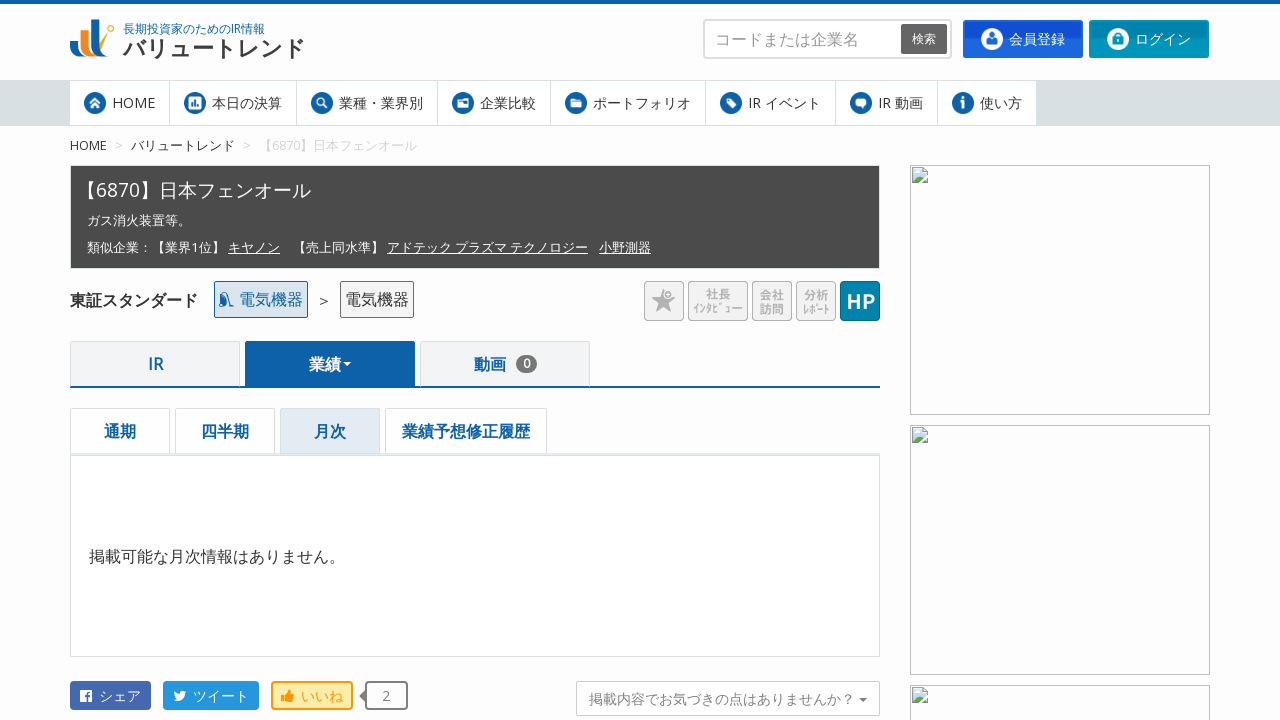

--- FILE ---
content_type: text/html; charset=utf-8
request_url: https://e-actionlearning.jp/companies/6870/performance/month
body_size: 7901
content:
<!DOCTYPE html>
<html lang="ja">
  <head>
      <!-- GTM on Rails before Page View -->
  <script>var dataLayer = dataLayer || [];dataLayer.push({"rails_controller":"members/vt","rails_action":"performance_month"});</script>
  <!-- End GTM on Rails before Page View -->
<!-- Google Tag Manager -->
<script>(function(w,d,s,l,i){w[l]=w[l]||[];w[l].push({'gtm.start':
new Date().getTime(),event:'gtm.js'});var f=d.getElementsByTagName(s)[0],
j=d.createElement(s),dl=l!='dataLayer'?'&l='+l:'';j.async=true;j.src=
'https://www.googletagmanager.com/gtm.js?id='+i+dl;f.parentNode.insertBefore(j,f);
})(window,document,'script','dataLayer','GTM-TVSZZMPF');</script>
<!-- End Google Tag Manager -->


    <meta charset="utf-8">
    <meta name="viewport" content="width=device-width, initial-scale=1">
    <meta name="format-detection" content="telephone=no">

    <link rel="icon" href="/favicon.ico" type="image/vnd.microsoft.icon">
    <link rel="shortcut icon" href="/favicon.ico" type="image/vnd.microsoft.icon">
    <link rel="apple-touch-icon" href="/apple-touch-icon.png">

    <title>【6870】日本フェンオール IR情報、決算情報、社長の話、株価 | バリュートレンド 長期投資家のためのIR情報</title>
<meta name="description" content="【6870】日本フェンオール のIR情報・決算・バリュー・株価を閲覧、長期の株式投資に役立つ情報を提供。">
<meta name="keywords" content="6870,日本フェンオール,電気機器,電気機器,業績,企業情報,月次速報,株式">
<link rel="canonical" href="https://e-actionlearning.jp/companies/6870/performance/month">
<meta property="og:type" content="article">
<meta property="og:title" content="【6870】日本フェンオール | バリュートレンド 長期投資家のためのIR情報">
<meta property="og:description" content="【6870】日本フェンオール のIR情報・決算・バリュー・株価を閲覧、長期の株式投資に役立つ情報を提供。">
<meta property="og:url" content="https://e-actionlearning.jp/companies/6870/performance/month">
<meta property="og:image" content="https://e-actionlearning.jp/vt_images/ptl_6870_20260101.gif">
<meta property="og:site_name" content="バリュートレンド 長期投資家のためのIR情報">
<meta name="twitter:card" content="summary_large_image">

    <!-- Bootstrap for IE 8-->
    <!--[if lt IE 9]>
    <script src="//cdnjs.cloudflare.com/ajax/libs/html5shiv/3.7.3/html5shiv.min.js"></script>
    <script src="//cdnjs.cloudflare.com/ajax/libs/respond.js/1.4.2/respond.min.js"></script>
    <![endif]-->

    <!-- toaster -->
    <link rel="stylesheet" media="all" href="//cdnjs.cloudflare.com/ajax/libs/toastr.js/2.1.3/toastr.min.css" />

    <meta name="csrf-param" content="authenticity_token" />
<meta name="csrf-token" content="xvSvuDvfGOf5k6vUfSTDVn+LjaH9YtApw3G5TXyvuey6fP57yPund11GHeusf3uqBhdwky/zwvAQ+DV//7G5kw==" />
    <meta name="action-cable-url" content="/cable" />

    <link rel="stylesheet" media="all" href="//cdnjs.cloudflare.com/ajax/libs/font-awesome/4.7.0/css/font-awesome.min.css" />

    <link rel="stylesheet" media="all" href="/assets/application-48cf8b355b82e980ac8e80892ac503695168b9a1cd2fb146fc5fec0b9a682f78.css" />
    <link rel="stylesheet" media="all" href="/assets/members/application-21c440255f54335eb5b00d4f413d0cbd620212b6f64a51b9782fb8a81e9260c1.css" />
    <script src="/assets/application-d2013fe26725b2951d2d296a6f368ecdcb29f4ca33d926054998ccc978cd969b.js"></script>
    <script src="/assets/members/application-7df806dbf0aac1af477e2d900a9b043b97f01a863217eeee0ecacb9ab8ed0625.js"></script>

    <script src="//cdnjs.cloudflare.com/ajax/libs/toastr.js/2.1.3/toastr.min.js"></script>


    <!-- drawer (depend to iScroll) -->
    <link rel="stylesheet" media="all" href="//cdnjs.cloudflare.com/ajax/libs/drawer/3.2.2/css/drawer.min.css" />
    <script src="//cdnjs.cloudflare.com/ajax/libs/iScroll/5.2.0/iscroll.min.js"></script>
    <script src="//cdnjs.cloudflare.com/ajax/libs/drawer/3.2.2/js/drawer.min.js"></script>

    <!-- lazysizes -->
    <script src="//cdnjs.cloudflare.com/ajax/libs/lazysizes/4.1.1/lazysizes.min.js"></script>

    <!-- moment.js -->
    <script src="//cdnjs.cloudflare.com/ajax/libs/moment.js/2.11.2/moment.min.js"></script>
    <script src="//cdnjs.cloudflare.com/ajax/libs/moment.js/2.11.2/locale/ja.js"></script>


    

    <style type="text/css">
      
    </style>
  </head>

  <body class="vt pc drawer drawer--right ">
    <!-- Google Tag Manager (noscript) -->
<noscript><iframe src="https://www.googletagmanager.com/ns.html?id=GTM-TVSZZMPF"
height="0" width="0" style="display:none;visibility:hidden"></iframe></noscript>
<!-- End Google Tag Manager (noscript) -->
  <!-- GTM on Rails -->
  <script>var dataLayer = dataLayer || [];</script>
  <!-- End GTM on Rails -->

    <section role="fixed-top"></section>
    <section role="scroll-body" id="scroll-body">
      <div id="notifications">
</div>

      <header>
  <hr class="lined bg-blue" />
  <div class="container">
    <div class="row">
      <div class="col-xs-12">

        <a href="/" title="バリュートレンド">
          <img alt="長期投資家のためのIR情報「バリュートレンド」" class="logo" height="44" src="/assets/vt_logo-d282d373b78bd67319e65ede1380c3c8d33f7e23de6b62f73e26afa4845b5de6.png" />
        </a>

        <section class="head-site-title">
          <small>長期投資家のためのIR情報<br /></small>
          <strong>バリュートレンド</strong>
        </section>

        <section class="head-buttons" id="head_button_area">

            <a class="btn btn-sign_up" href="/sign_up">
              <img class="icon-sm" src="/assets/ico_sign_up-65be0000fe31a0802ee5389f83774434880c2c0d3d9a7a10a9dd5b2be9faaa4c.png" /> 会員登録
</a>
              <a class="btn btn-login" href="/members/user_auths/sign_in">
                <img class="icon-sm" src="/assets/ico_login-8120a6c352b44f2df685a61d394946ee1e9a2ea1e8100280c9794e660fc4785f.png" /> ログイン
</a>        </section>
        <script type="text/javascript">
  $(function(){
    new Vue({"el":"#head_button_area"});
  });
</script>


        <section class="head-search-form">
          <!-- 検索フォーム -->
<form class="button-contained" action="/companies" accept-charset="UTF-8" method="get"><input name="utf8" type="hidden" value="&#x2713;" autocomplete="off" />
    <input type="text" name="sc_q[search_str]" class="search_company_input form-control" placeholder="コードまたは企業名">
    <div>
      <button class="btn btn-secondary btn-sm" type="submit">検索</button>
    </div>
</form>

        </section>
      </div>
    </div>
  </div>
</header>

      <section role="grand-menu-container">
        <div id="grand-menu">
  <div class="container">
    <nav id="grand-menu-navbar" class="navbar floating-fixed-top">
      <div class="">
        <div class="navbar-header collapsed">
          <button type="button" class="btn btn-primary navbar-toggle drawer-toggle" data-target="#navbar-collapse-1" aria-expanded="false">
            <span class="icon-bar"></span>
            <span class="icon-bar"></span>
            <span class="icon-bar"></span>
          </button>
        </div>

        <div class="">

          <!-- 検索フォーム -->
          <div class="hidden-nav-form nav-search-form">
            <!-- 検索フォーム -->
<form class="navbar-form navbar-right" action="/companies" accept-charset="UTF-8" method="get"><input name="utf8" type="hidden" value="&#x2713;" autocomplete="off" />
    <input type="text" name="sc_q[search_str]" class="search_company_input form-control" placeholder="コードまたは企業名">
    <div>
      <button class="btn btn-secondary btn-sm" type="submit">検索</button>
    </div>
</form>

          </div>

          <ul class="nav navbar-nav navbar-collapse collapse" id="navbar-collapse-1">
            <li class="smart-menu-item ">
  <a href="/"><img class="icon-sm" src="/assets/ico_home-8768c9fdfde8ec14e2b0b805f3e1bc861b87636e3aadf2e9ee297cb21c30c54e.png" /> HOME</a>
</li>

<li class="smart-menu-item ">
  <a href="/settlements/calendars"><img class="icon-sm" src="/assets/ico_comparison-2c2882c73ed65bad9a83d51f89c93db8757a8acc0d35d9570e9a6e21ac95cee0.png" /> 本日の決算</a>
</li>

<li class="smart-menu-item ">
  <a href="/industries/"><img class="icon-sm" src="/assets/ico_search-af3b22544e32347d57b6fb8572decc28f65df1638e1c07abf44ae053e440e16a.png" /> 業種・業界別</a>
</li>

<li class="smart-menu-item ">
  <a href="/comparison/"><img class="icon-sm" src="/assets/ico_folder-6812f421913724f0228f28fd20b86e6f30477e229e06291dd8657d38461b8a5d.png" /> 企業比較</a>
</li>

<li class="smart-menu-item ">
  <a href="/pf/"><img class="icon-sm" src="/assets/ico_portfolio-bd6425b31496227e49d534b2f91fda85ebba2557e299d188948ef66739c81996.png" /> ポートフォリオ</a>
</li>

<li class="smart-menu-item ">
  <a href="/ir/"><img class="icon-sm" src="/assets/ico_tag-3dfb75adf8f2503afdd6adcd93acd40b883b7f42274adf5bd2463388c3673080.png" /> IR イベント</a>
</li>

<li class="smart-menu-item ">
  <a href="/videos/"><img class="icon-sm" src="/assets/ico_balloon-94d12dd59c458ce49cb261af90fcf580ecf664420db460ce21b9bd7ed3af4554.png" /> IR 動画</a>
</li>

<!-- li class="smart-menu-item ">
  <a href="/visit/"><img class="icon-sm" src="/assets/ico_human-e100056f5016c1bbd5d01a2fe3a164047bc3b8d777a110debd6e5ae54469c6f0.png" /> IR 訪問</a>
</li -->

<li class="smart-menu-item">
  <a href="/files/使い方.pdf" target="_blank"><img class="icon-sm" src="/assets/ico_info-28b10c62cb139e77b6a190780a41199ad35a7fa50f7e2d3b2a60af7ff78fb38e.png" /> 使い方</a>
</li>



            <li class="smart-menu-item dropdown">
              <a href="#" class="dropdown-toggle" data-toggle="dropdown" role="button" area-haspopup="true" area-expanded="false"><i class="fa fa-bars" aria-hidden="true"></i></a>
              <ul class="dropdown-menu pull-right" role="menu">
                <li class="smart-menu-item ">
  <a href="/"><img class="icon-sm" src="/assets/ico_home-8768c9fdfde8ec14e2b0b805f3e1bc861b87636e3aadf2e9ee297cb21c30c54e.png" /> HOME</a>
</li>

<li class="smart-menu-item ">
  <a href="/settlements/calendars"><img class="icon-sm" src="/assets/ico_comparison-2c2882c73ed65bad9a83d51f89c93db8757a8acc0d35d9570e9a6e21ac95cee0.png" /> 本日の決算</a>
</li>

<li class="smart-menu-item ">
  <a href="/industries/"><img class="icon-sm" src="/assets/ico_search-af3b22544e32347d57b6fb8572decc28f65df1638e1c07abf44ae053e440e16a.png" /> 業種・業界別</a>
</li>

<li class="smart-menu-item ">
  <a href="/comparison/"><img class="icon-sm" src="/assets/ico_folder-6812f421913724f0228f28fd20b86e6f30477e229e06291dd8657d38461b8a5d.png" /> 企業比較</a>
</li>

<li class="smart-menu-item ">
  <a href="/pf/"><img class="icon-sm" src="/assets/ico_portfolio-bd6425b31496227e49d534b2f91fda85ebba2557e299d188948ef66739c81996.png" /> ポートフォリオ</a>
</li>

<li class="smart-menu-item ">
  <a href="/ir/"><img class="icon-sm" src="/assets/ico_tag-3dfb75adf8f2503afdd6adcd93acd40b883b7f42274adf5bd2463388c3673080.png" /> IR イベント</a>
</li>

<li class="smart-menu-item ">
  <a href="/videos/"><img class="icon-sm" src="/assets/ico_balloon-94d12dd59c458ce49cb261af90fcf580ecf664420db460ce21b9bd7ed3af4554.png" /> IR 動画</a>
</li>

<!-- li class="smart-menu-item ">
  <a href="/visit/"><img class="icon-sm" src="/assets/ico_human-e100056f5016c1bbd5d01a2fe3a164047bc3b8d777a110debd6e5ae54469c6f0.png" /> IR 訪問</a>
</li -->

<li class="smart-menu-item">
  <a href="/files/使い方.pdf" target="_blank"><img class="icon-sm" src="/assets/ico_info-28b10c62cb139e77b6a190780a41199ad35a7fa50f7e2d3b2a60af7ff78fb38e.png" /> 使い方</a>
</li>


              </ul>
            </li>
          </ul>
        </div>
      </div>
    </nav>
  </div>

</div>

      </section>
      <main id="content-body" class="container">
        <div id="pankuzu" class="clearfix">
  <ol class="breadcrumb">
    <li><a href="/">HOME</a></li> <li><a href="/companies">バリュートレンド</a></li> <li>【6870】日本フェンオール</li>
  </ol>
</div>

        <aside class="ad-container">
      <div style="margin-bottom:10px;">
        <a title="https://www.youtube.com/playlist?list=PLMUEG3fD2zOfzaK8jFCp-s98moJPHPoPG" target="_blank" href="/ad/68/click?tracing_id=561638154447c53e32d361db7885e86b"><img height="250" src="/ad/68?tracing_id=561638154447c53e32d361db7885e86b" /></a>
      </div>
      <div style="margin-bottom:10px;">
        <a title="https://e-actionlearning.jp/guide/502" target="_blank" href="/ad/69/click?tracing_id=561638154447c53e32d361db7885e86b"><img height="250" src="/ad/69?tracing_id=561638154447c53e32d361db7885e86b" /></a>
      </div>
      <div style="margin-bottom:10px;">
        <a title="https://e-actionlearning.jp/guide/510" target="_blank" href="/ad/70/click?tracing_id=561638154447c53e32d361db7885e86b"><img height="250" src="/ad/70?tracing_id=561638154447c53e32d361db7885e86b" /></a>
      </div>
      <div style="margin-bottom:10px;">
        <a title="https://amzn.to/370spjO" target="_blank" href="/ad/75/click?tracing_id=561638154447c53e32d361db7885e86b"><img height="250" src="/ad/75?tracing_id=561638154447c53e32d361db7885e86b" /></a>
      </div>
      <div style="margin-bottom:10px;">
        <a title="https://amzn.asia/d/7IrguQb" target="_blank" href="/ad/76/click?tracing_id=561638154447c53e32d361db7885e86b"><img height="250" src="/ad/76?tracing_id=561638154447c53e32d361db7885e86b" /></a>
      </div>

  <hr class="lined1 bg-gray" />

  <section role="fixed-ad">
    <a href="https://e-actionlearning.com/">
      <img src="/assets/fixed-ad-1-b4bdbbc83ed5b34ace7d18450c31c176e3b426ada464944f7d7696aed515f11e.png" />
    </a>
  </section>

  <section role="fixed-ad">
    <a href="https://www.youtube.com/user/actionlearning3">
      <img src="/assets/fixed-ad-3-1af6b2f95e4a30282db2cf945169bf671d4224412a5fc45068e1ad860f09a990.png" />
    </a>
  </section>

  <hr>
  <section class="tweet-feed">
  <a class="twitter-timeline" data-lang="ja" data-height="500" data-theme="light"
       href="https://twitter.com/hineken_al?ref_src=twsrc%5Etfw">Tweets by hineken_al</a>
  <script async src="https://platform.twitter.com/widgets.js" charset="utf-8"></script>
</section>


</aside>

        <article id="pt">
          <section role="stock-detail">
  
      <h1 class="stock-name xs-side-no-margin">【6870】日本フェンオール
          <br/>
          <div class="company-description">ガス消火装置等。</div>
        <div class="similar-companies">
          <span>類似企業：</span>
          <div>
              <div class="top-sales-company">
                <span>【業界1位】</span>
                <a href="/companies/7751/performance">キヤノン</a>
              </div>
              <div class="similar-sales-company">
                <span>【売上同水準】</span>
                  <a href="/companies/6668/performance">アドテック プラズマ テクノロジー</a>
                  <a href="/companies/6858/performance">小野測器</a>
              </div>
          </div>
        </div>
    </h1>
    <div class="xs-side-no-margin">
    </div>

<div class="clearfix">
    <div class="stock_indicators pull-right">

        <img height="40" src="/assets/ico_star_off-48c140868afc5c65d58528375fbeefbc8e49c240216216bb8eec1a5ffabbf2ac.png" />

          <img height="40" src="/assets/ico_interview_off-6177a68132289f3f79fb87d622ef2c16a0ee67445917df4961d06156c8e098d8.png" />

          <img height="40" src="/assets/ico_visit_off-a609edd0833361894ae2658fe23cfbe7f6634db2159067954791384279999518.png" />

          <img height="40" src="/assets/ico_report_off-3c910d0d1377af90a2b318652c8a72ceffdd9b35c40357b47d7e0c8ac386f28f.png" />

          <a title="企業のホームページ" target="_blank" href="http://www.fenwal.co.jp/"><img height="40" src="/assets/ico_hp_on-cdb503dff19cae4d2412ec6416892d3560e1279e7a48a6b0ba3ea00d7a8b1011.png" /></a>
      <br/>
    </div>

    <div class="market-info">
      <span class="market">東証スタンダード</span>
      <a href="/industries/16#pt" title="この業種の詳細ページへ" class="industrylink_btn">
<div class="icon_container">
  <img src="/assets/industries/16-a6bdd542a1016ab5c338150e31a147d3fe050ee2f4570d099823ef401e3a9453.png" />
  <span>
    <span class="hidden-xs">電気機器</span>
    <span class="visible-xs">電気</span>
  </span>
</div>
</a>

      ＞
      <a href="/industries/1605#pt" title="この業界の詳細ページへ" class="tradelink_btn">
  <div class="icon_container">
    <span>
      <span class="hidden-xs">電気機器</span>
      <span class="visible-xs">電気</span>
    </span>
  </div>
</a>


    </div>
</div>



  <ul class="nav nav-tabs tabs-blue xs-side-no-margin">
      <li class="">
        <a href="/companies/6870/ir">IR</a>
      </li>
      <li role="presentation" class="dropdown active">
        <a class="dropdown-toggle" data-toggle="dropdown" href="/companies/6870/performance" role="button" aria-haspopup="true" aria-expanded="false">
          業績<span class="caret"></span>
        </a>
        <ul class="dropdown-menu">
            <li class="">
              <a href="/companies/6870/performance">通期</a>
            </li>
            <li class="">
              <a href="/companies/6870/performance/comparison">四半期</a>
            </li>
            <li class="active">
              <a href="/companies/6870/performance/month">月次</a>
            </li>
            <li class="">
              <a href="/companies/6870/performance/forecast_history">業績予想修正履歴</a>
            </li>
        </ul>
      </li>
      <li class="">
        <a href="/companies/6870/movies">動画<span class="badge">0</span></a>
      </li>
</ul>

<script type="text/javascript">
  $(function() {
    $('ul.nav-tabs li.dropdown').hover(
      function() {
        $(this).addClass('open')
        $(this).find('a.dropdown-toggle').attr('aria-expanded', 'true')
      },
      function() {
        $(this).removeClass('open')
        $(this).find('a.dropdown-toggle').attr('aria-expanded', 'false')
      }
    )
  })
</script>


    <section role="performance" class="xs-side-no-margin">

  <ul class="nav nav-tabs tabs-lightblue">
      <li class="">
        <a href="/companies/6870/performance">通期</a>
      </li>
      <li class="">
        <a href="/companies/6870/performance/comparison">四半期</a>
      </li>
      <li class="active">
        <a href="/companies/6870/performance/month">月次</a>
      </li>
      <li class="">
        <a href="/companies/6870/performance/forecast_history">業績予想修正履歴</a>
      </li>
  </ul>

  <div class="tab-content">
    
  <div style="padding: 80px 10px">
    掲載可能な月次情報はありません。
  </div>

  </div>

  <div class="sns-btn-area">
    <a title="Facebookでシェア" class="open-in-new-window btn shape-sns-btn btn-facebook" href="https://www.facebook.com/sharer/sharer.php?u=https://e-actionlearning.jp/companies/6870/performance/month"><i class="fa fa-facebook-official"></i> シェア</a>
    <a title="Twitterでつぶやく" class="open-in-new-window btn shape-sns-btn btn-twitter" href="https://twitter.com/intent/tweet?url=https://e-actionlearning.jp/companies/6870/performance/month"><i class="fa fa-twitter"></i> ツイート</a>
    <its-nice-button object-name="vt" object-key="6870" login-needed="true"
                 count.number="2" already-clicked=""></its-nice-button>

    <div class="inquiry-container">
  <div class="dropdown">
    <button class="btn btn-default dropdown-toggle" type="button" data-toggle="dropdown">
      掲載内容でお気づきの点はありませんか？
      <span class="caret"></span>
    </button>
    <ul class="dropdown-menu pull-right disable-pull-right-xs" role="menu">
      <li role="presentation">
        <a target="_blank" href="/inquiry?title=%E6%97%A5%E6%9C%AC%E3%83%95%E3%82%A7%E3%83%B3%E3%82%AA%E3%83%BC%E3%83%AB%EF%BC%886870%EF%BC%89%E3%81%AE%E8%AA%A4%E3%82%8A%E5%A0%B1%E5%91%8A&amp;type=1">誤りを報告する</a>
      </li>
      <li role="presentation">
        <a target="_blank" href="/inquiry?title=VT%E3%81%AE%E6%94%B9%E5%96%84%E6%8F%90%E6%A1%88&amp;type=1">改善を提案する</a>
      </li>
      <li role="presentation">
        <a target="_blank" href="/inquiry?type=1">その他</a>
      </li>
    </ul>
  </div>
</div>

  </div>

</section>

<script type="text/javascript">
  $(function(){
    new Vue({"el":".sns-btn-area"});
  });
</script>



</section>

        </article>
      </main>
      <footer>
  <div class="container">
  <div class="row">
    <div class="col-xs-12">
      <div class="note-container">
        <note>
  【ご注意】『バリュートレンド』に掲載されている情報は、
  投資判断の参考として投資一般に関する情報提供を目的とするものであり、
  投資の勧誘を目的とするものではありません。
  これらの情報には将来的な業績や出来事に関する予想が含まれていることがありますが、
  それらの記述はあくまで予想であり、その内容の正確性、信頼性等を保証するものではありません。
  これらの情報に基づいて被ったいかなる損害についても、当社及び情報提供者は一切の責任を負いません。
  投資に関するすべての決定は、利用者ご自身の判断でなさるようにお願いいたします。
  また、『バリュートレンド』において公開されている情報につきましては、営業に利用することはもちろん、
  第三者へ提供する目的で情報を転用、複製、販売、加工、再利用及び再配信することを固く禁じます。
</note>

      </div>
    </div>
  </div>
  <div class="row">
    <nav class="col-xs-12">
      <strong>運営会社</strong>
      <a class="with-link-icon" target="_blank" href="https://actionlearning.co.jp/">㈱アクションラーニング</a>
      <span class="delimiter"></span>
      <a href="/info/terms">会員規約</a>
      <a href="/info/privacy_policy">プライバシーポリシー</a>
      <a href="/info/tokushou">特定商取引表示</a>
      <a href="/info/ad_placement">広告掲載</a>
      <a href="/interview">社長インタビュー</a>
      <a href="/visit">IR 訪問</a>
      <a href="/guide">IRの読み方ガイド</a>
      <address class="pull-right">
        &copy; 2026 Actionlearning Co. Ltd.
      </address>
    </nav>
  </div>
  </div>
</footer>

<div class="to_top">
  <a href="javascript:void(0);"><img width="60" height="60" alt="ページトップへ戻る" src="/assets/to_top-969ef52147a85b5c7b0e6b9b29c2beae43b9f04b5c9b681d9764edfe2fafaf6b.png" /></a>
</div>

    </section>
          <nav class="drawer-nav" role="navigation">
        <ul class="drawer-menu">
          <li class="smart-menu-item ">
  <a href="/"><img class="icon-sm" src="/assets/ico_home-8768c9fdfde8ec14e2b0b805f3e1bc861b87636e3aadf2e9ee297cb21c30c54e.png" /> HOME</a>
</li>

<li class="smart-menu-item ">
  <a href="/settlements/calendars"><img class="icon-sm" src="/assets/ico_comparison-2c2882c73ed65bad9a83d51f89c93db8757a8acc0d35d9570e9a6e21ac95cee0.png" /> 本日の決算</a>
</li>

<li class="smart-menu-item ">
  <a href="/industries/"><img class="icon-sm" src="/assets/ico_search-af3b22544e32347d57b6fb8572decc28f65df1638e1c07abf44ae053e440e16a.png" /> 業種・業界別</a>
</li>

<li class="smart-menu-item ">
  <a href="/comparison/"><img class="icon-sm" src="/assets/ico_folder-6812f421913724f0228f28fd20b86e6f30477e229e06291dd8657d38461b8a5d.png" /> 企業比較</a>
</li>

<li class="smart-menu-item ">
  <a href="/pf/"><img class="icon-sm" src="/assets/ico_portfolio-bd6425b31496227e49d534b2f91fda85ebba2557e299d188948ef66739c81996.png" /> ポートフォリオ</a>
</li>

<li class="smart-menu-item ">
  <a href="/ir/"><img class="icon-sm" src="/assets/ico_tag-3dfb75adf8f2503afdd6adcd93acd40b883b7f42274adf5bd2463388c3673080.png" /> IR イベント</a>
</li>

<li class="smart-menu-item ">
  <a href="/videos/"><img class="icon-sm" src="/assets/ico_balloon-94d12dd59c458ce49cb261af90fcf580ecf664420db460ce21b9bd7ed3af4554.png" /> IR 動画</a>
</li>

<!-- li class="smart-menu-item ">
  <a href="/visit/"><img class="icon-sm" src="/assets/ico_human-e100056f5016c1bbd5d01a2fe3a164047bc3b8d777a110debd6e5ae54469c6f0.png" /> IR 訪問</a>
</li -->

<li class="smart-menu-item">
  <a href="/files/使い方.pdf" target="_blank"><img class="icon-sm" src="/assets/ico_info-28b10c62cb139e77b6a190780a41199ad35a7fa50f7e2d3b2a60af7ff78fb38e.png" /> 使い方</a>
</li>


        </ul>
      </nav>

  </body>
</html>


--- FILE ---
content_type: text/css
request_url: https://e-actionlearning.jp/assets/application-48cf8b355b82e980ac8e80892ac503695168b9a1cd2fb146fc5fec0b9a682f78.css
body_size: 69
content:
[v-cloak]{display:none}.fade-enter-active,.fade-leave-active{transition:opacity .5s}.fade-enter,.fade-leave-to{opacity:0}.slide-fade-enter-active{transition:all .3s ease}.slide-fade-leave-active{transition:all 0.8s cubic-bezier(1, 0.5, 0.8, 1)}.slide-fade-enter,.slide-fade-leave-to{transform:translateX(10px);opacity:0}


--- FILE ---
content_type: text/css
request_url: https://e-actionlearning.jp/assets/members/application-21c440255f54335eb5b00d4f413d0cbd620212b6f64a51b9782fb8a81e9260c1.css
body_size: 38337
content:
/*!
 * Honoka v3.3.6-b
 * Website http://honokak.osaka/
 * Copyright 2015 windyakin
 * The MIT License
 *//*!
 * Bootstrap v3.3.6 (http://getbootstrap.com)
 * Copyright 2011-2016 Twitter, Inc.
 * Licensed under the MIT license
 *//*! normalize.css v3.0.3 | MIT License | github.com/necolas/normalize.css */@import url(https://fonts.googleapis.com/css?family=Open+Sans);html{font-family:sans-serif;-webkit-text-size-adjust:100%;-ms-text-size-adjust:100%}body{margin:0}article,aside,details,figcaption,figure,footer,header,hgroup,main,menu,nav,section,summary{display:block}audio,canvas,progress,video{display:inline-block;vertical-align:baseline}audio:not([controls]){display:none;height:0}[hidden],template{display:none}a{background-color:transparent}a:active,a:hover{outline:0}abbr[title]{border-bottom:1px dotted}b,strong{font-weight:700}dfn{font-style:italic}h1{margin:.67em 0;font-size:2em}mark{color:#000;background:#ff0}small{font-size:80%}sub,sup{position:relative;font-size:75%;line-height:0;vertical-align:baseline}sup{top:-.5em}sub{bottom:-.25em}img{border:0}svg:not(:root){overflow:hidden}figure{margin:1em 40px}hr{height:0;-webkit-box-sizing:content-box;-moz-box-sizing:content-box;box-sizing:content-box}pre{overflow:auto}code,kbd,pre,samp{font-family:monospace,monospace;font-size:1em}button,input,optgroup,select,textarea{margin:0;font:inherit;color:inherit}button{overflow:visible}button,select{text-transform:none}button,html input[type=button],input[type=reset],input[type=submit]{-webkit-appearance:button;cursor:pointer}button[disabled],html input[disabled]{cursor:default}button::-moz-focus-inner,input::-moz-focus-inner{padding:0;border:0}input{line-height:normal}input[type=checkbox],input[type=radio]{-webkit-box-sizing:border-box;-moz-box-sizing:border-box;box-sizing:border-box;padding:0}input[type=number]::-webkit-inner-spin-button,input[type=number]::-webkit-outer-spin-button{height:auto}input[type=search]{-webkit-box-sizing:content-box;-moz-box-sizing:content-box;box-sizing:content-box;-webkit-appearance:textfield}input[type=search]::-webkit-search-cancel-button,input[type=search]::-webkit-search-decoration{-webkit-appearance:none}fieldset{padding:.35em .625em .75em;margin:0 2px;border:1px solid silver}legend{padding:0;border:0}textarea{overflow:auto}optgroup{font-weight:700}table{border-spacing:0;border-collapse:collapse}td,th{padding:0}.container{padding-right:15px;padding-left:15px;margin-right:auto;margin-left:auto}.container:after,.container:before{display:table;content:" "}.container:after{clear:both}@media (min-width: 768px){.container{width:750px}}@media (min-width: 992px){.container{width:970px}}@media (min-width: 1200px){.container{width:1170px}}.container-fluid{padding-right:15px;padding-left:15px;margin-right:auto;margin-left:auto}.container-fluid:after,.container-fluid:before{display:table;content:" "}.container-fluid:after{clear:both}.row{margin-right:-15px;margin-left:-15px}.row:after,.row:before{display:table;content:" "}.row:after{clear:both}.col-lg-1,.col-lg-10,.col-lg-11,.col-lg-12,.col-lg-2,.col-lg-3,.col-lg-4,.col-lg-5,.col-lg-6,.col-lg-7,.col-lg-8,.col-lg-9,.col-md-1,.col-md-10,.col-md-11,.col-md-12,.col-md-2,.col-md-3,.col-md-4,.col-md-5,.col-md-6,.col-md-7,.col-md-8,.col-md-9,.col-sm-1,.col-sm-10,.col-sm-11,.col-sm-12,.col-sm-2,.col-sm-3,.col-sm-4,.col-sm-5,.col-sm-6,.col-sm-7,.col-sm-8,.col-sm-9,.col-xs-1,.col-xs-10,.col-xs-11,.col-xs-12,.col-xs-2,.col-xs-3,.col-xs-4,.col-xs-5,.col-xs-6,.col-xs-7,.col-xs-8,.col-xs-9{position:relative;min-height:1px;padding-right:15px;padding-left:15px}.col-xs-1,.col-xs-10,.col-xs-11,.col-xs-12,.col-xs-2,.col-xs-3,.col-xs-4,.col-xs-5,.col-xs-6,.col-xs-7,.col-xs-8,.col-xs-9{float:left}.col-xs-1{width:8.33333%}.col-xs-2{width:16.66667%}.col-xs-3{width:25%}.col-xs-4{width:33.33333%}.col-xs-5{width:41.66667%}.col-xs-6{width:50%}.col-xs-7{width:58.33333%}.col-xs-8{width:66.66667%}.col-xs-9{width:75%}.col-xs-10{width:83.33333%}.col-xs-11{width:91.66667%}.col-xs-12{width:100%}.col-xs-pull-0{right:auto}.col-xs-pull-1{right:8.33333%}.col-xs-pull-2{right:16.66667%}.col-xs-pull-3{right:25%}.col-xs-pull-4{right:33.33333%}.col-xs-pull-5{right:41.66667%}.col-xs-pull-6{right:50%}.col-xs-pull-7{right:58.33333%}.col-xs-pull-8{right:66.66667%}.col-xs-pull-9{right:75%}.col-xs-pull-10{right:83.33333%}.col-xs-pull-11{right:91.66667%}.col-xs-pull-12{right:100%}.col-xs-push-0{left:auto}.col-xs-push-1{left:8.33333%}.col-xs-push-2{left:16.66667%}.col-xs-push-3{left:25%}.col-xs-push-4{left:33.33333%}.col-xs-push-5{left:41.66667%}.col-xs-push-6{left:50%}.col-xs-push-7{left:58.33333%}.col-xs-push-8{left:66.66667%}.col-xs-push-9{left:75%}.col-xs-push-10{left:83.33333%}.col-xs-push-11{left:91.66667%}.col-xs-push-12{left:100%}.col-xs-offset-0{margin-left:0}.col-xs-offset-1{margin-left:8.33333%}.col-xs-offset-2{margin-left:16.66667%}.col-xs-offset-3{margin-left:25%}.col-xs-offset-4{margin-left:33.33333%}.col-xs-offset-5{margin-left:41.66667%}.col-xs-offset-6{margin-left:50%}.col-xs-offset-7{margin-left:58.33333%}.col-xs-offset-8{margin-left:66.66667%}.col-xs-offset-9{margin-left:75%}.col-xs-offset-10{margin-left:83.33333%}.col-xs-offset-11{margin-left:91.66667%}.col-xs-offset-12{margin-left:100%}@media (min-width: 768px){.col-sm-1,.col-sm-10,.col-sm-11,.col-sm-12,.col-sm-2,.col-sm-3,.col-sm-4,.col-sm-5,.col-sm-6,.col-sm-7,.col-sm-8,.col-sm-9{float:left}.col-sm-1{width:8.33333%}.col-sm-2{width:16.66667%}.col-sm-3{width:25%}.col-sm-4{width:33.33333%}.col-sm-5{width:41.66667%}.col-sm-6{width:50%}.col-sm-7{width:58.33333%}.col-sm-8{width:66.66667%}.col-sm-9{width:75%}.col-sm-10{width:83.33333%}.col-sm-11{width:91.66667%}.col-sm-12{width:100%}.col-sm-pull-0{right:auto}.col-sm-pull-1{right:8.33333%}.col-sm-pull-2{right:16.66667%}.col-sm-pull-3{right:25%}.col-sm-pull-4{right:33.33333%}.col-sm-pull-5{right:41.66667%}.col-sm-pull-6{right:50%}.col-sm-pull-7{right:58.33333%}.col-sm-pull-8{right:66.66667%}.col-sm-pull-9{right:75%}.col-sm-pull-10{right:83.33333%}.col-sm-pull-11{right:91.66667%}.col-sm-pull-12{right:100%}.col-sm-push-0{left:auto}.col-sm-push-1{left:8.33333%}.col-sm-push-2{left:16.66667%}.col-sm-push-3{left:25%}.col-sm-push-4{left:33.33333%}.col-sm-push-5{left:41.66667%}.col-sm-push-6{left:50%}.col-sm-push-7{left:58.33333%}.col-sm-push-8{left:66.66667%}.col-sm-push-9{left:75%}.col-sm-push-10{left:83.33333%}.col-sm-push-11{left:91.66667%}.col-sm-push-12{left:100%}.col-sm-offset-0{margin-left:0}.col-sm-offset-1{margin-left:8.33333%}.col-sm-offset-2{margin-left:16.66667%}.col-sm-offset-3{margin-left:25%}.col-sm-offset-4{margin-left:33.33333%}.col-sm-offset-5{margin-left:41.66667%}.col-sm-offset-6{margin-left:50%}.col-sm-offset-7{margin-left:58.33333%}.col-sm-offset-8{margin-left:66.66667%}.col-sm-offset-9{margin-left:75%}.col-sm-offset-10{margin-left:83.33333%}.col-sm-offset-11{margin-left:91.66667%}.col-sm-offset-12{margin-left:100%}}@media (min-width: 992px){.col-md-1,.col-md-10,.col-md-11,.col-md-12,.col-md-2,.col-md-3,.col-md-4,.col-md-5,.col-md-6,.col-md-7,.col-md-8,.col-md-9{float:left}.col-md-1{width:8.33333%}.col-md-2{width:16.66667%}.col-md-3{width:25%}.col-md-4{width:33.33333%}.col-md-5{width:41.66667%}.col-md-6{width:50%}.col-md-7{width:58.33333%}.col-md-8{width:66.66667%}.col-md-9{width:75%}.col-md-10{width:83.33333%}.col-md-11{width:91.66667%}.col-md-12{width:100%}.col-md-pull-0{right:auto}.col-md-pull-1{right:8.33333%}.col-md-pull-2{right:16.66667%}.col-md-pull-3{right:25%}.col-md-pull-4{right:33.33333%}.col-md-pull-5{right:41.66667%}.col-md-pull-6{right:50%}.col-md-pull-7{right:58.33333%}.col-md-pull-8{right:66.66667%}.col-md-pull-9{right:75%}.col-md-pull-10{right:83.33333%}.col-md-pull-11{right:91.66667%}.col-md-pull-12{right:100%}.col-md-push-0{left:auto}.col-md-push-1{left:8.33333%}.col-md-push-2{left:16.66667%}.col-md-push-3{left:25%}.col-md-push-4{left:33.33333%}.col-md-push-5{left:41.66667%}.col-md-push-6{left:50%}.col-md-push-7{left:58.33333%}.col-md-push-8{left:66.66667%}.col-md-push-9{left:75%}.col-md-push-10{left:83.33333%}.col-md-push-11{left:91.66667%}.col-md-push-12{left:100%}.col-md-offset-0{margin-left:0}.col-md-offset-1{margin-left:8.33333%}.col-md-offset-2{margin-left:16.66667%}.col-md-offset-3{margin-left:25%}.col-md-offset-4{margin-left:33.33333%}.col-md-offset-5{margin-left:41.66667%}.col-md-offset-6{margin-left:50%}.col-md-offset-7{margin-left:58.33333%}.col-md-offset-8{margin-left:66.66667%}.col-md-offset-9{margin-left:75%}.col-md-offset-10{margin-left:83.33333%}.col-md-offset-11{margin-left:91.66667%}.col-md-offset-12{margin-left:100%}}@media (min-width: 1200px){.col-lg-1,.col-lg-10,.col-lg-11,.col-lg-12,.col-lg-2,.col-lg-3,.col-lg-4,.col-lg-5,.col-lg-6,.col-lg-7,.col-lg-8,.col-lg-9{float:left}.col-lg-1{width:8.33333%}.col-lg-2{width:16.66667%}.col-lg-3{width:25%}.col-lg-4{width:33.33333%}.col-lg-5{width:41.66667%}.col-lg-6{width:50%}.col-lg-7{width:58.33333%}.col-lg-8{width:66.66667%}.col-lg-9{width:75%}.col-lg-10{width:83.33333%}.col-lg-11{width:91.66667%}.col-lg-12{width:100%}.col-lg-pull-0{right:auto}.col-lg-pull-1{right:8.33333%}.col-lg-pull-2{right:16.66667%}.col-lg-pull-3{right:25%}.col-lg-pull-4{right:33.33333%}.col-lg-pull-5{right:41.66667%}.col-lg-pull-6{right:50%}.col-lg-pull-7{right:58.33333%}.col-lg-pull-8{right:66.66667%}.col-lg-pull-9{right:75%}.col-lg-pull-10{right:83.33333%}.col-lg-pull-11{right:91.66667%}.col-lg-pull-12{right:100%}.col-lg-push-0{left:auto}.col-lg-push-1{left:8.33333%}.col-lg-push-2{left:16.66667%}.col-lg-push-3{left:25%}.col-lg-push-4{left:33.33333%}.col-lg-push-5{left:41.66667%}.col-lg-push-6{left:50%}.col-lg-push-7{left:58.33333%}.col-lg-push-8{left:66.66667%}.col-lg-push-9{left:75%}.col-lg-push-10{left:83.33333%}.col-lg-push-11{left:91.66667%}.col-lg-push-12{left:100%}.col-lg-offset-0{margin-left:0}.col-lg-offset-1{margin-left:8.33333%}.col-lg-offset-2{margin-left:16.66667%}.col-lg-offset-3{margin-left:25%}.col-lg-offset-4{margin-left:33.33333%}.col-lg-offset-5{margin-left:41.66667%}.col-lg-offset-6{margin-left:50%}.col-lg-offset-7{margin-left:58.33333%}.col-lg-offset-8{margin-left:66.66667%}.col-lg-offset-9{margin-left:75%}.col-lg-offset-10{margin-left:83.33333%}.col-lg-offset-11{margin-left:91.66667%}.col-lg-offset-12{margin-left:100%}}/*! Source: https://github.com/h5bp/html5-boilerplate/blob/master/src/css/main.css */@font-face{font-family:'Glyphicons Halflings';src:url(/../fonts/glyphicons-halflings-regular.eot);src:url(/../fonts/glyphicons-halflings-regular.eot?#iefix) format("embedded-opentype"),url(/../fonts/glyphicons-halflings-regular.woff2) format("woff2"),url(/../fonts/glyphicons-halflings-regular.woff) format("woff"),url(/../fonts/glyphicons-halflings-regular.ttf) format("truetype"),url(/../fonts/glyphicons-halflings-regular.svg#glyphicons_halflingsregular) format("svg")}.glyphicon{position:relative;top:1px;display:inline-block;font-family:'Glyphicons Halflings';font-style:normal;font-weight:400;line-height:1;-webkit-font-smoothing:antialiased;-moz-osx-font-smoothing:grayscale}.glyphicon-asterisk:before{content:"\002a"}.glyphicon-plus:before{content:"\002b"}.glyphicon-eur:before,.glyphicon-euro:before{content:"\20ac"}.glyphicon-minus:before{content:"\2212"}.glyphicon-cloud:before{content:"\2601"}.glyphicon-envelope:before{content:"\2709"}.glyphicon-pencil:before{content:"\270f"}.glyphicon-glass:before{content:"\e001"}.glyphicon-music:before{content:"\e002"}.glyphicon-search:before{content:"\e003"}.glyphicon-heart:before{content:"\e005"}.glyphicon-star:before{content:"\e006"}.glyphicon-star-empty:before{content:"\e007"}.glyphicon-user:before{content:"\e008"}.glyphicon-film:before{content:"\e009"}.glyphicon-th-large:before{content:"\e010"}.glyphicon-th:before{content:"\e011"}.glyphicon-th-list:before{content:"\e012"}.glyphicon-ok:before{content:"\e013"}.glyphicon-remove:before{content:"\e014"}.glyphicon-zoom-in:before{content:"\e015"}.glyphicon-zoom-out:before{content:"\e016"}.glyphicon-off:before{content:"\e017"}.glyphicon-signal:before{content:"\e018"}.glyphicon-cog:before{content:"\e019"}.glyphicon-trash:before{content:"\e020"}.glyphicon-home:before{content:"\e021"}.glyphicon-file:before{content:"\e022"}.glyphicon-time:before{content:"\e023"}.glyphicon-road:before{content:"\e024"}.glyphicon-download-alt:before{content:"\e025"}.glyphicon-download:before{content:"\e026"}.glyphicon-upload:before{content:"\e027"}.glyphicon-inbox:before{content:"\e028"}.glyphicon-play-circle:before{content:"\e029"}.glyphicon-repeat:before{content:"\e030"}.glyphicon-refresh:before{content:"\e031"}.glyphicon-list-alt:before{content:"\e032"}.glyphicon-lock:before{content:"\e033"}.glyphicon-flag:before{content:"\e034"}.glyphicon-headphones:before{content:"\e035"}.glyphicon-volume-off:before{content:"\e036"}.glyphicon-volume-down:before{content:"\e037"}.glyphicon-volume-up:before{content:"\e038"}.glyphicon-qrcode:before{content:"\e039"}.glyphicon-barcode:before{content:"\e040"}.glyphicon-tag:before{content:"\e041"}.glyphicon-tags:before{content:"\e042"}.glyphicon-book:before{content:"\e043"}.glyphicon-bookmark:before{content:"\e044"}.glyphicon-print:before{content:"\e045"}.glyphicon-camera:before{content:"\e046"}.glyphicon-font:before{content:"\e047"}.glyphicon-bold:before{content:"\e048"}.glyphicon-italic:before{content:"\e049"}.glyphicon-text-height:before{content:"\e050"}.glyphicon-text-width:before{content:"\e051"}.glyphicon-align-left:before{content:"\e052"}.glyphicon-align-center:before{content:"\e053"}.glyphicon-align-right:before{content:"\e054"}.glyphicon-align-justify:before{content:"\e055"}.glyphicon-list:before{content:"\e056"}.glyphicon-indent-left:before{content:"\e057"}.glyphicon-indent-right:before{content:"\e058"}.glyphicon-facetime-video:before{content:"\e059"}.glyphicon-picture:before{content:"\e060"}.glyphicon-map-marker:before{content:"\e062"}.glyphicon-adjust:before{content:"\e063"}.glyphicon-tint:before{content:"\e064"}.glyphicon-edit:before{content:"\e065"}.glyphicon-share:before{content:"\e066"}.glyphicon-check:before{content:"\e067"}.glyphicon-move:before{content:"\e068"}.glyphicon-step-backward:before{content:"\e069"}.glyphicon-fast-backward:before{content:"\e070"}.glyphicon-backward:before{content:"\e071"}.glyphicon-play:before{content:"\e072"}.glyphicon-pause:before{content:"\e073"}.glyphicon-stop:before{content:"\e074"}.glyphicon-forward:before{content:"\e075"}.glyphicon-fast-forward:before{content:"\e076"}.glyphicon-step-forward:before{content:"\e077"}.glyphicon-eject:before{content:"\e078"}.glyphicon-chevron-left:before{content:"\e079"}.glyphicon-chevron-right:before{content:"\e080"}.glyphicon-plus-sign:before{content:"\e081"}.glyphicon-minus-sign:before{content:"\e082"}.glyphicon-remove-sign:before{content:"\e083"}.glyphicon-ok-sign:before{content:"\e084"}.glyphicon-question-sign:before{content:"\e085"}.glyphicon-info-sign:before{content:"\e086"}.glyphicon-screenshot:before{content:"\e087"}.glyphicon-remove-circle:before{content:"\e088"}.glyphicon-ok-circle:before{content:"\e089"}.glyphicon-ban-circle:before{content:"\e090"}.glyphicon-arrow-left:before{content:"\e091"}.glyphicon-arrow-right:before{content:"\e092"}.glyphicon-arrow-up:before{content:"\e093"}.glyphicon-arrow-down:before{content:"\e094"}.glyphicon-share-alt:before{content:"\e095"}.glyphicon-resize-full:before{content:"\e096"}.glyphicon-resize-small:before{content:"\e097"}.glyphicon-exclamation-sign:before{content:"\e101"}.glyphicon-gift:before{content:"\e102"}.glyphicon-leaf:before{content:"\e103"}.glyphicon-fire:before{content:"\e104"}.glyphicon-eye-open:before{content:"\e105"}.glyphicon-eye-close:before{content:"\e106"}.glyphicon-warning-sign:before{content:"\e107"}.glyphicon-plane:before{content:"\e108"}.glyphicon-calendar:before{content:"\e109"}.glyphicon-random:before{content:"\e110"}.glyphicon-comment:before{content:"\e111"}.glyphicon-magnet:before{content:"\e112"}.glyphicon-chevron-up:before{content:"\e113"}.glyphicon-chevron-down:before{content:"\e114"}.glyphicon-retweet:before{content:"\e115"}.glyphicon-shopping-cart:before{content:"\e116"}.glyphicon-folder-close:before{content:"\e117"}.glyphicon-folder-open:before{content:"\e118"}.glyphicon-resize-vertical:before{content:"\e119"}.glyphicon-resize-horizontal:before{content:"\e120"}.glyphicon-hdd:before{content:"\e121"}.glyphicon-bullhorn:before{content:"\e122"}.glyphicon-bell:before{content:"\e123"}.glyphicon-certificate:before{content:"\e124"}.glyphicon-thumbs-up:before{content:"\e125"}.glyphicon-thumbs-down:before{content:"\e126"}.glyphicon-hand-right:before{content:"\e127"}.glyphicon-hand-left:before{content:"\e128"}.glyphicon-hand-up:before{content:"\e129"}.glyphicon-hand-down:before{content:"\e130"}.glyphicon-circle-arrow-right:before{content:"\e131"}.glyphicon-circle-arrow-left:before{content:"\e132"}.glyphicon-circle-arrow-up:before{content:"\e133"}.glyphicon-circle-arrow-down:before{content:"\e134"}.glyphicon-globe:before{content:"\e135"}.glyphicon-wrench:before{content:"\e136"}.glyphicon-tasks:before{content:"\e137"}.glyphicon-filter:before{content:"\e138"}.glyphicon-briefcase:before{content:"\e139"}.glyphicon-fullscreen:before{content:"\e140"}.glyphicon-dashboard:before{content:"\e141"}.glyphicon-paperclip:before{content:"\e142"}.glyphicon-heart-empty:before{content:"\e143"}.glyphicon-link:before{content:"\e144"}.glyphicon-phone:before{content:"\e145"}.glyphicon-pushpin:before{content:"\e146"}.glyphicon-usd:before{content:"\e148"}.glyphicon-gbp:before{content:"\e149"}.glyphicon-sort:before{content:"\e150"}.glyphicon-sort-by-alphabet:before{content:"\e151"}.glyphicon-sort-by-alphabet-alt:before{content:"\e152"}.glyphicon-sort-by-order:before{content:"\e153"}.glyphicon-sort-by-order-alt:before{content:"\e154"}.glyphicon-sort-by-attributes:before{content:"\e155"}.glyphicon-sort-by-attributes-alt:before{content:"\e156"}.glyphicon-unchecked:before{content:"\e157"}.glyphicon-expand:before{content:"\e158"}.glyphicon-collapse-down:before{content:"\e159"}.glyphicon-collapse-up:before{content:"\e160"}.glyphicon-log-in:before{content:"\e161"}.glyphicon-flash:before{content:"\e162"}.glyphicon-log-out:before{content:"\e163"}.glyphicon-new-window:before{content:"\e164"}.glyphicon-record:before{content:"\e165"}.glyphicon-save:before{content:"\e166"}.glyphicon-open:before{content:"\e167"}.glyphicon-saved:before{content:"\e168"}.glyphicon-import:before{content:"\e169"}.glyphicon-export:before{content:"\e170"}.glyphicon-send:before{content:"\e171"}.glyphicon-floppy-disk:before{content:"\e172"}.glyphicon-floppy-saved:before{content:"\e173"}.glyphicon-floppy-remove:before{content:"\e174"}.glyphicon-floppy-save:before{content:"\e175"}.glyphicon-floppy-open:before{content:"\e176"}.glyphicon-credit-card:before{content:"\e177"}.glyphicon-transfer:before{content:"\e178"}.glyphicon-cutlery:before{content:"\e179"}.glyphicon-header:before{content:"\e180"}.glyphicon-compressed:before{content:"\e181"}.glyphicon-earphone:before{content:"\e182"}.glyphicon-phone-alt:before{content:"\e183"}.glyphicon-tower:before{content:"\e184"}.glyphicon-stats:before{content:"\e185"}.glyphicon-sd-video:before{content:"\e186"}.glyphicon-hd-video:before{content:"\e187"}.glyphicon-subtitles:before{content:"\e188"}.glyphicon-sound-stereo:before{content:"\e189"}.glyphicon-sound-dolby:before{content:"\e190"}.glyphicon-sound-5-1:before{content:"\e191"}.glyphicon-sound-6-1:before{content:"\e192"}.glyphicon-sound-7-1:before{content:"\e193"}.glyphicon-copyright-mark:before{content:"\e194"}.glyphicon-registration-mark:before{content:"\e195"}.glyphicon-cloud-download:before{content:"\e197"}.glyphicon-cloud-upload:before{content:"\e198"}.glyphicon-tree-conifer:before{content:"\e199"}.glyphicon-tree-deciduous:before{content:"\e200"}.glyphicon-cd:before{content:"\e201"}.glyphicon-save-file:before{content:"\e202"}.glyphicon-open-file:before{content:"\e203"}.glyphicon-level-up:before{content:"\e204"}.glyphicon-copy:before{content:"\e205"}.glyphicon-paste:before{content:"\e206"}.glyphicon-alert:before{content:"\e209"}.glyphicon-equalizer:before{content:"\e210"}.glyphicon-king:before{content:"\e211"}.glyphicon-queen:before{content:"\e212"}.glyphicon-pawn:before{content:"\e213"}.glyphicon-bishop:before{content:"\e214"}.glyphicon-knight:before{content:"\e215"}.glyphicon-baby-formula:before{content:"\e216"}.glyphicon-tent:before{content:"\26fa"}.glyphicon-blackboard:before{content:"\e218"}.glyphicon-bed:before{content:"\e219"}.glyphicon-apple:before{content:"\f8ff"}.glyphicon-erase:before{content:"\e221"}.glyphicon-hourglass:before{content:"\231b"}.glyphicon-lamp:before{content:"\e223"}.glyphicon-duplicate:before{content:"\e224"}.glyphicon-piggy-bank:before{content:"\e225"}.glyphicon-scissors:before{content:"\e226"}.glyphicon-bitcoin:before{content:"\e227"}.glyphicon-btc:before{content:"\e227"}.glyphicon-xbt:before{content:"\e227"}.glyphicon-yen:before{content:"\00a5"}.glyphicon-jpy:before{content:"\00a5"}.glyphicon-ruble:before{content:"\20bd"}.glyphicon-rub:before{content:"\20bd"}.glyphicon-scale:before{content:"\e230"}.glyphicon-ice-lolly:before{content:"\e231"}.glyphicon-ice-lolly-tasted:before{content:"\e232"}.glyphicon-education:before{content:"\e233"}.glyphicon-option-horizontal:before{content:"\e234"}.glyphicon-option-vertical:before{content:"\e235"}.glyphicon-menu-hamburger:before{content:"\e236"}.glyphicon-modal-window:before{content:"\e237"}.glyphicon-oil:before{content:"\e238"}.glyphicon-grain:before{content:"\e239"}.glyphicon-sunglasses:before{content:"\e240"}.glyphicon-text-size:before{content:"\e241"}.glyphicon-text-color:before{content:"\e242"}.glyphicon-text-background:before{content:"\e243"}.glyphicon-object-align-top:before{content:"\e244"}.glyphicon-object-align-bottom:before{content:"\e245"}.glyphicon-object-align-horizontal:before{content:"\e246"}.glyphicon-object-align-left:before{content:"\e247"}.glyphicon-object-align-vertical:before{content:"\e248"}.glyphicon-object-align-right:before{content:"\e249"}.glyphicon-triangle-right:before{content:"\e250"}.glyphicon-triangle-left:before{content:"\e251"}.glyphicon-triangle-bottom:before{content:"\e252"}.glyphicon-triangle-top:before{content:"\e253"}.glyphicon-console:before{content:"\e254"}.glyphicon-superscript:before{content:"\e255"}.glyphicon-subscript:before{content:"\e256"}.glyphicon-menu-left:before{content:"\e257"}.glyphicon-menu-right:before{content:"\e258"}.glyphicon-menu-down:before{content:"\e259"}.glyphicon-menu-up:before{content:"\e260"}*{-webkit-box-sizing:border-box;-moz-box-sizing:border-box;box-sizing:border-box}:after,:before{-webkit-box-sizing:border-box;-moz-box-sizing:border-box;box-sizing:border-box}html{font-size:10px;-webkit-tap-highlight-color:transparent}body{font-family:"Open Sans","Helvetica Neue",Helvetica,Arial,"游ゴシック",YuGothic,"ヒラギノ角ゴ ProN W3","Hiragino Kaku Gothic ProN","メイリオ",Meiryo,sans-serif;font-size:16px;line-height:1.5;color:#333;background-color:#f9f9f9}button,input,select,textarea{font-family:inherit;font-size:inherit;line-height:inherit}a{color:#2196f3;text-decoration:none}a:focus,a:hover{color:#0a6ebd;text-decoration:underline}a:focus{outline:thin dotted;outline:5px auto -webkit-focus-ring-color;outline-offset:-2px}figure{margin:0}img{vertical-align:middle}.img-responsive{display:block;max-width:100%;height:auto}.img-rounded{border-radius:4px}.img-thumbnail{display:inline-block;max-width:100%;height:auto;padding:4px;line-height:1.5;background-color:#f9f9f9;border:1px solid #ddd;border-radius:2px;-webkit-transition:all .2s ease-in-out;-o-transition:all .2s ease-in-out;transition:all .2s ease-in-out}.img-circle{border-radius:50%}hr{margin-top:24px;margin-bottom:24px;border:0;border-top:1px solid #eee}.sr-only{position:absolute;width:1px;height:1px;padding:0;margin:-1px;overflow:hidden;clip:rect(0, 0, 0, 0);border:0}.sr-only-focusable:active,.sr-only-focusable:focus{position:static;width:auto;height:auto;margin:0;overflow:visible;clip:auto}[role=button]{cursor:pointer}.h1,.h2,.h3,.h4,.h5,.h6,h1,h2,h3,h4,h5,h6{font-family:"Open Sans","Helvetica Neue",Helvetica,Arial,"ヒラギノ角ゴ ProN W3","Hiragino Kaku Gothic ProN","メイリオ",Meiryo,sans-serif;font-weight:300;line-height:1.2;color:inherit}.h1 .small,.h1 small,.h2 .small,.h2 small,.h3 .small,.h3 small,.h4 .small,.h4 small,.h5 .small,.h5 small,.h6 .small,.h6 small,h1 .small,h1 small,h2 .small,h2 small,h3 .small,h3 small,h4 .small,h4 small,h5 .small,h5 small,h6 .small,h6 small{font-weight:400;line-height:1;color:#777}.h1,.h2,.h3,h1,h2,h3{margin-top:24px;margin-bottom:12px}.h1 .small,.h1 small,.h2 .small,.h2 small,.h3 .small,.h3 small,h1 .small,h1 small,h2 .small,h2 small,h3 .small,h3 small{font-size:65%}.h4,.h5,.h6,h4,h5,h6{margin-top:12px;margin-bottom:12px}.h4 .small,.h4 small,.h5 .small,.h5 small,.h6 .small,.h6 small,h4 .small,h4 small,h5 .small,h5 small,h6 .small,h6 small{font-size:75%}.h1,h1{font-size:32px}.h2,h2{font-size:28px}.h3,h3{font-size:24px}.h4,h4{font-size:19px}.h5,h5{font-size:16px}.h6,h6{font-size:12px}p{margin:0 0 12px}.lead{margin-bottom:24px;font-size:18px;font-weight:300;line-height:1.4}@media (min-width: 768px){.lead{font-size:24px}}.small,small{font-size:75%}.mark,mark{padding:.2em;background-color:#ffeacc}.text-left{text-align:left}.text-right{text-align:right}.text-center{text-align:center}.text-justify{text-align:justify}.text-nowrap{white-space:nowrap}.text-lowercase{text-transform:lowercase}.initialism,.text-uppercase{text-transform:uppercase}.text-capitalize{text-transform:capitalize}.text-muted{color:#777}.text-primary{color:#2196f3}a.text-primary:focus,a.text-primary:hover{color:#0c7cd5}.text-success{color:#3d8b40}a.text-success:focus,a.text-success:hover{color:#2d682f}.text-info{color:#0c7cd5}a.text-info:focus,a.text-info:hover{color:#0960a5}.text-warning{color:#cc7a00}a.text-warning:focus,a.text-warning:hover{color:#995b00}.text-danger{color:#ea1c0d}a.text-danger:focus,a.text-danger:hover{color:#ba160a}.bg-primary{color:#fff}.bg-primary{background-color:#2196f3}a.bg-primary:focus,a.bg-primary:hover{background-color:#0c7cd5}.bg-success{background-color:#d9eeda}a.bg-success:focus,a.bg-success:hover{background-color:#b5dfb7}.bg-info{background-color:#e3f2fd}a.bg-info:focus,a.bg-info:hover{background-color:#b2dbfb}.bg-warning{background-color:#ffeacc}a.bg-warning:focus,a.bg-warning:hover{background-color:#ffd699}.bg-danger{background-color:#fff8f7}a.bg-danger:focus,a.bg-danger:hover{background-color:#fccbc7}.page-header{padding-bottom:11px;margin:48px 0 24px;border-bottom:1px solid #eee}ol,ul{margin-top:0;margin-bottom:12px}ol ol,ol ul,ul ol,ul ul{margin-bottom:0}.list-unstyled{padding-left:0;list-style:none}.list-inline{padding-left:0;margin-left:-5px;list-style:none}.list-inline>li{display:inline-block;padding-right:5px;padding-left:5px}dl{margin-top:0;margin-bottom:24px}dd,dt{line-height:1.5}dt{font-weight:700}dd{margin-left:0}.dl-horizontal dd:after,.dl-horizontal dd:before{display:table;content:" "}.dl-horizontal dd:after{clear:both}@media (min-width: 768px){.dl-horizontal dt{float:left;width:160px;overflow:hidden;clear:left;text-align:right;text-overflow:ellipsis;white-space:nowrap}.dl-horizontal dd{margin-left:180px}}abbr[data-original-title],abbr[title]{cursor:help;border-bottom:1px dotted #777}.initialism{font-size:90%}blockquote{padding:12px 24px;margin:0 0 24px;font-size:16px;border-left:5px solid #eee}blockquote ol:last-child,blockquote p:last-child,blockquote ul:last-child{margin-bottom:0}blockquote .small,blockquote footer,blockquote small{display:block;font-size:80%;line-height:1.5;color:#777}blockquote .small:before,blockquote footer:before,blockquote small:before{content:'\2014 \00A0'}.blockquote-reverse,blockquote.pull-right{padding-right:15px;padding-left:0;text-align:right;border-right:5px solid #eee;border-left:0}.blockquote-reverse .small:before,.blockquote-reverse footer:before,.blockquote-reverse small:before,blockquote.pull-right .small:before,blockquote.pull-right footer:before,blockquote.pull-right small:before{content:''}.blockquote-reverse .small:after,.blockquote-reverse footer:after,.blockquote-reverse small:after,blockquote.pull-right .small:after,blockquote.pull-right footer:after,blockquote.pull-right small:after{content:'\00A0 \2014'}address{margin-bottom:24px;font-style:normal;line-height:1.5}code,kbd,pre,samp{font-family:Consolas,"Liberation Mono",Menlo,Courier,monospace}code{padding:2px 4px;font-size:90%;color:#c7254e;background-color:#f9f2f4;border-radius:2px}kbd{padding:2px 4px;font-size:90%;color:#fff;background-color:#333;border-radius:1px;-webkit-box-shadow:inset 0 -1px 0 rgba(0,0,0,0.25);box-shadow:inset 0 -1px 0 rgba(0,0,0,0.25)}kbd kbd{padding:0;font-size:100%;font-weight:700;-webkit-box-shadow:none;box-shadow:none}pre{display:block;padding:11.5px;margin:0 0 12px;font-size:15px;line-height:1.5;color:#333;word-break:break-all;word-wrap:break-word;background-color:#f5f5f5;border:1px solid #ccc;border-radius:2px}pre code{padding:0;font-size:inherit;color:inherit;white-space:pre-wrap;background-color:transparent;border-radius:0}.pre-scrollable{max-height:340px;overflow-y:scroll}.container{padding-right:15px;padding-left:15px;margin-right:auto;margin-left:auto}.container:after,.container:before{display:table;content:" "}.container:after{clear:both}@media (min-width: 768px){.container{width:750px}}@media (min-width: 992px){.container{width:970px}}@media (min-width: 1200px){.container{width:1170px}}.container-fluid{padding-right:15px;padding-left:15px;margin-right:auto;margin-left:auto}.container-fluid:after,.container-fluid:before{display:table;content:" "}.container-fluid:after{clear:both}.row{margin-right:-15px;margin-left:-15px}.row:after,.row:before{display:table;content:" "}.row:after{clear:both}.col-lg-1,.col-lg-10,.col-lg-11,.col-lg-12,.col-lg-2,.col-lg-3,.col-lg-4,.col-lg-5,.col-lg-6,.col-lg-7,.col-lg-8,.col-lg-9,.col-md-1,.col-md-10,.col-md-11,.col-md-12,.col-md-2,.col-md-3,.col-md-4,.col-md-5,.col-md-6,.col-md-7,.col-md-8,.col-md-9,.col-sm-1,.col-sm-10,.col-sm-11,.col-sm-12,.col-sm-2,.col-sm-3,.col-sm-4,.col-sm-5,.col-sm-6,.col-sm-7,.col-sm-8,.col-sm-9,.col-xs-1,.col-xs-10,.col-xs-11,.col-xs-12,.col-xs-2,.col-xs-3,.col-xs-4,.col-xs-5,.col-xs-6,.col-xs-7,.col-xs-8,.col-xs-9{position:relative;min-height:1px;padding-right:15px;padding-left:15px}.col-xs-1,.col-xs-10,.col-xs-11,.col-xs-12,.col-xs-2,.col-xs-3,.col-xs-4,.col-xs-5,.col-xs-6,.col-xs-7,.col-xs-8,.col-xs-9{float:left}.col-xs-1{width:8.33333%}.col-xs-2{width:16.66667%}.col-xs-3{width:25%}.col-xs-4{width:33.33333%}.col-xs-5{width:41.66667%}.col-xs-6{width:50%}.col-xs-7{width:58.33333%}.col-xs-8{width:66.66667%}.col-xs-9{width:75%}.col-xs-10{width:83.33333%}.col-xs-11{width:91.66667%}.col-xs-12{width:100%}.col-xs-pull-0{right:auto}.col-xs-pull-1{right:8.33333%}.col-xs-pull-2{right:16.66667%}.col-xs-pull-3{right:25%}.col-xs-pull-4{right:33.33333%}.col-xs-pull-5{right:41.66667%}.col-xs-pull-6{right:50%}.col-xs-pull-7{right:58.33333%}.col-xs-pull-8{right:66.66667%}.col-xs-pull-9{right:75%}.col-xs-pull-10{right:83.33333%}.col-xs-pull-11{right:91.66667%}.col-xs-pull-12{right:100%}.col-xs-push-0{left:auto}.col-xs-push-1{left:8.33333%}.col-xs-push-2{left:16.66667%}.col-xs-push-3{left:25%}.col-xs-push-4{left:33.33333%}.col-xs-push-5{left:41.66667%}.col-xs-push-6{left:50%}.col-xs-push-7{left:58.33333%}.col-xs-push-8{left:66.66667%}.col-xs-push-9{left:75%}.col-xs-push-10{left:83.33333%}.col-xs-push-11{left:91.66667%}.col-xs-push-12{left:100%}.col-xs-offset-0{margin-left:0}.col-xs-offset-1{margin-left:8.33333%}.col-xs-offset-2{margin-left:16.66667%}.col-xs-offset-3{margin-left:25%}.col-xs-offset-4{margin-left:33.33333%}.col-xs-offset-5{margin-left:41.66667%}.col-xs-offset-6{margin-left:50%}.col-xs-offset-7{margin-left:58.33333%}.col-xs-offset-8{margin-left:66.66667%}.col-xs-offset-9{margin-left:75%}.col-xs-offset-10{margin-left:83.33333%}.col-xs-offset-11{margin-left:91.66667%}.col-xs-offset-12{margin-left:100%}@media (min-width: 768px){.col-sm-1,.col-sm-10,.col-sm-11,.col-sm-12,.col-sm-2,.col-sm-3,.col-sm-4,.col-sm-5,.col-sm-6,.col-sm-7,.col-sm-8,.col-sm-9{float:left}.col-sm-1{width:8.33333%}.col-sm-2{width:16.66667%}.col-sm-3{width:25%}.col-sm-4{width:33.33333%}.col-sm-5{width:41.66667%}.col-sm-6{width:50%}.col-sm-7{width:58.33333%}.col-sm-8{width:66.66667%}.col-sm-9{width:75%}.col-sm-10{width:83.33333%}.col-sm-11{width:91.66667%}.col-sm-12{width:100%}.col-sm-pull-0{right:auto}.col-sm-pull-1{right:8.33333%}.col-sm-pull-2{right:16.66667%}.col-sm-pull-3{right:25%}.col-sm-pull-4{right:33.33333%}.col-sm-pull-5{right:41.66667%}.col-sm-pull-6{right:50%}.col-sm-pull-7{right:58.33333%}.col-sm-pull-8{right:66.66667%}.col-sm-pull-9{right:75%}.col-sm-pull-10{right:83.33333%}.col-sm-pull-11{right:91.66667%}.col-sm-pull-12{right:100%}.col-sm-push-0{left:auto}.col-sm-push-1{left:8.33333%}.col-sm-push-2{left:16.66667%}.col-sm-push-3{left:25%}.col-sm-push-4{left:33.33333%}.col-sm-push-5{left:41.66667%}.col-sm-push-6{left:50%}.col-sm-push-7{left:58.33333%}.col-sm-push-8{left:66.66667%}.col-sm-push-9{left:75%}.col-sm-push-10{left:83.33333%}.col-sm-push-11{left:91.66667%}.col-sm-push-12{left:100%}.col-sm-offset-0{margin-left:0}.col-sm-offset-1{margin-left:8.33333%}.col-sm-offset-2{margin-left:16.66667%}.col-sm-offset-3{margin-left:25%}.col-sm-offset-4{margin-left:33.33333%}.col-sm-offset-5{margin-left:41.66667%}.col-sm-offset-6{margin-left:50%}.col-sm-offset-7{margin-left:58.33333%}.col-sm-offset-8{margin-left:66.66667%}.col-sm-offset-9{margin-left:75%}.col-sm-offset-10{margin-left:83.33333%}.col-sm-offset-11{margin-left:91.66667%}.col-sm-offset-12{margin-left:100%}}@media (min-width: 992px){.col-md-1,.col-md-10,.col-md-11,.col-md-12,.col-md-2,.col-md-3,.col-md-4,.col-md-5,.col-md-6,.col-md-7,.col-md-8,.col-md-9{float:left}.col-md-1{width:8.33333%}.col-md-2{width:16.66667%}.col-md-3{width:25%}.col-md-4{width:33.33333%}.col-md-5{width:41.66667%}.col-md-6{width:50%}.col-md-7{width:58.33333%}.col-md-8{width:66.66667%}.col-md-9{width:75%}.col-md-10{width:83.33333%}.col-md-11{width:91.66667%}.col-md-12{width:100%}.col-md-pull-0{right:auto}.col-md-pull-1{right:8.33333%}.col-md-pull-2{right:16.66667%}.col-md-pull-3{right:25%}.col-md-pull-4{right:33.33333%}.col-md-pull-5{right:41.66667%}.col-md-pull-6{right:50%}.col-md-pull-7{right:58.33333%}.col-md-pull-8{right:66.66667%}.col-md-pull-9{right:75%}.col-md-pull-10{right:83.33333%}.col-md-pull-11{right:91.66667%}.col-md-pull-12{right:100%}.col-md-push-0{left:auto}.col-md-push-1{left:8.33333%}.col-md-push-2{left:16.66667%}.col-md-push-3{left:25%}.col-md-push-4{left:33.33333%}.col-md-push-5{left:41.66667%}.col-md-push-6{left:50%}.col-md-push-7{left:58.33333%}.col-md-push-8{left:66.66667%}.col-md-push-9{left:75%}.col-md-push-10{left:83.33333%}.col-md-push-11{left:91.66667%}.col-md-push-12{left:100%}.col-md-offset-0{margin-left:0}.col-md-offset-1{margin-left:8.33333%}.col-md-offset-2{margin-left:16.66667%}.col-md-offset-3{margin-left:25%}.col-md-offset-4{margin-left:33.33333%}.col-md-offset-5{margin-left:41.66667%}.col-md-offset-6{margin-left:50%}.col-md-offset-7{margin-left:58.33333%}.col-md-offset-8{margin-left:66.66667%}.col-md-offset-9{margin-left:75%}.col-md-offset-10{margin-left:83.33333%}.col-md-offset-11{margin-left:91.66667%}.col-md-offset-12{margin-left:100%}}@media (min-width: 1200px){.col-lg-1,.col-lg-10,.col-lg-11,.col-lg-12,.col-lg-2,.col-lg-3,.col-lg-4,.col-lg-5,.col-lg-6,.col-lg-7,.col-lg-8,.col-lg-9{float:left}.col-lg-1{width:8.33333%}.col-lg-2{width:16.66667%}.col-lg-3{width:25%}.col-lg-4{width:33.33333%}.col-lg-5{width:41.66667%}.col-lg-6{width:50%}.col-lg-7{width:58.33333%}.col-lg-8{width:66.66667%}.col-lg-9{width:75%}.col-lg-10{width:83.33333%}.col-lg-11{width:91.66667%}.col-lg-12{width:100%}.col-lg-pull-0{right:auto}.col-lg-pull-1{right:8.33333%}.col-lg-pull-2{right:16.66667%}.col-lg-pull-3{right:25%}.col-lg-pull-4{right:33.33333%}.col-lg-pull-5{right:41.66667%}.col-lg-pull-6{right:50%}.col-lg-pull-7{right:58.33333%}.col-lg-pull-8{right:66.66667%}.col-lg-pull-9{right:75%}.col-lg-pull-10{right:83.33333%}.col-lg-pull-11{right:91.66667%}.col-lg-pull-12{right:100%}.col-lg-push-0{left:auto}.col-lg-push-1{left:8.33333%}.col-lg-push-2{left:16.66667%}.col-lg-push-3{left:25%}.col-lg-push-4{left:33.33333%}.col-lg-push-5{left:41.66667%}.col-lg-push-6{left:50%}.col-lg-push-7{left:58.33333%}.col-lg-push-8{left:66.66667%}.col-lg-push-9{left:75%}.col-lg-push-10{left:83.33333%}.col-lg-push-11{left:91.66667%}.col-lg-push-12{left:100%}.col-lg-offset-0{margin-left:0}.col-lg-offset-1{margin-left:8.33333%}.col-lg-offset-2{margin-left:16.66667%}.col-lg-offset-3{margin-left:25%}.col-lg-offset-4{margin-left:33.33333%}.col-lg-offset-5{margin-left:41.66667%}.col-lg-offset-6{margin-left:50%}.col-lg-offset-7{margin-left:58.33333%}.col-lg-offset-8{margin-left:66.66667%}.col-lg-offset-9{margin-left:75%}.col-lg-offset-10{margin-left:83.33333%}.col-lg-offset-11{margin-left:91.66667%}.col-lg-offset-12{margin-left:100%}}table{background-color:transparent}caption{padding-top:8px;padding-bottom:8px;color:#777;text-align:left}th{text-align:left}.table{width:100%;max-width:100%;margin-bottom:24px}.table>tbody>tr>td,.table>tbody>tr>th,.table>tfoot>tr>td,.table>tfoot>tr>th,.table>thead>tr>td,.table>thead>tr>th{padding:8px;line-height:1.5;vertical-align:top;border-top:1px solid #ddd}.table>thead>tr>th{vertical-align:bottom;border-bottom:2px solid #ddd}.table>caption+thead>tr:first-child>td,.table>caption+thead>tr:first-child>th,.table>colgroup+thead>tr:first-child>td,.table>colgroup+thead>tr:first-child>th,.table>thead:first-child>tr:first-child>td,.table>thead:first-child>tr:first-child>th{border-top:0}.table>tbody+tbody{border-top:2px solid #ddd}.table .table{background-color:#f9f9f9}.table-condensed>tbody>tr>td,.table-condensed>tbody>tr>th,.table-condensed>tfoot>tr>td,.table-condensed>tfoot>tr>th,.table-condensed>thead>tr>td,.table-condensed>thead>tr>th{padding:5px}.table-bordered{border:1px solid #ddd}.table-bordered>tbody>tr>td,.table-bordered>tbody>tr>th,.table-bordered>tfoot>tr>td,.table-bordered>tfoot>tr>th,.table-bordered>thead>tr>td,.table-bordered>thead>tr>th{border:1px solid #ddd}.table-bordered>thead>tr>td,.table-bordered>thead>tr>th{border-bottom-width:2px}.table-striped>tbody>tr:nth-of-type(odd){background-color:#fff}.table-hover>tbody>tr:hover{background-color:#f5f5f5}table col[class*=col-]{position:static;display:table-column;float:none}table td[class*=col-],table th[class*=col-]{position:static;display:table-cell;float:none}.table>tbody>tr.active>td,.table>tbody>tr.active>th,.table>tbody>tr>td.active,.table>tbody>tr>th.active,.table>tfoot>tr.active>td,.table>tfoot>tr.active>th,.table>tfoot>tr>td.active,.table>tfoot>tr>th.active,.table>thead>tr.active>td,.table>thead>tr.active>th,.table>thead>tr>td.active,.table>thead>tr>th.active{background-color:#f5f5f5}.table-hover>tbody>tr.active:hover>td,.table-hover>tbody>tr.active:hover>th,.table-hover>tbody>tr:hover>.active,.table-hover>tbody>tr>td.active:hover,.table-hover>tbody>tr>th.active:hover{background-color:#e8e8e8}.table>tbody>tr.success>td,.table>tbody>tr.success>th,.table>tbody>tr>td.success,.table>tbody>tr>th.success,.table>tfoot>tr.success>td,.table>tfoot>tr.success>th,.table>tfoot>tr>td.success,.table>tfoot>tr>th.success,.table>thead>tr.success>td,.table>thead>tr.success>th,.table>thead>tr>td.success,.table>thead>tr>th.success{background-color:#d9eeda}.table-hover>tbody>tr.success:hover>td,.table-hover>tbody>tr.success:hover>th,.table-hover>tbody>tr:hover>.success,.table-hover>tbody>tr>td.success:hover,.table-hover>tbody>tr>th.success:hover{background-color:#c7e7c8}.table>tbody>tr.info>td,.table>tbody>tr.info>th,.table>tbody>tr>td.info,.table>tbody>tr>th.info,.table>tfoot>tr.info>td,.table>tfoot>tr.info>th,.table>tfoot>tr>td.info,.table>tfoot>tr>th.info,.table>thead>tr.info>td,.table>thead>tr.info>th,.table>thead>tr>td.info,.table>thead>tr>th.info{background-color:#e3f2fd}.table-hover>tbody>tr.info:hover>td,.table-hover>tbody>tr.info:hover>th,.table-hover>tbody>tr:hover>.info,.table-hover>tbody>tr>td.info:hover,.table-hover>tbody>tr>th.info:hover{background-color:#cae6fc}.table>tbody>tr.warning>td,.table>tbody>tr.warning>th,.table>tbody>tr>td.warning,.table>tbody>tr>th.warning,.table>tfoot>tr.warning>td,.table>tfoot>tr.warning>th,.table>tfoot>tr>td.warning,.table>tfoot>tr>th.warning,.table>thead>tr.warning>td,.table>thead>tr.warning>th,.table>thead>tr>td.warning,.table>thead>tr>th.warning{background-color:#ffeacc}.table-hover>tbody>tr.warning:hover>td,.table-hover>tbody>tr.warning:hover>th,.table-hover>tbody>tr:hover>.warning,.table-hover>tbody>tr>td.warning:hover,.table-hover>tbody>tr>th.warning:hover{background-color:#ffe0b3}.table>tbody>tr.danger>td,.table>tbody>tr.danger>th,.table>tbody>tr>td.danger,.table>tbody>tr>th.danger,.table>tfoot>tr.danger>td,.table>tfoot>tr.danger>th,.table>tfoot>tr>td.danger,.table>tfoot>tr>th.danger,.table>thead>tr.danger>td,.table>thead>tr.danger>th,.table>thead>tr>td.danger,.table>thead>tr>th.danger{background-color:#fff8f7}.table-hover>tbody>tr.danger:hover>td,.table-hover>tbody>tr.danger:hover>th,.table-hover>tbody>tr:hover>.danger,.table-hover>tbody>tr>td.danger:hover,.table-hover>tbody>tr>th.danger:hover{background-color:#fde1df}.table-responsive{min-height:.01%;overflow-x:auto}@media screen and (max-width: 767px){.table-responsive{width:100%;margin-bottom:18px;overflow-y:hidden;-ms-overflow-style:-ms-autohiding-scrollbar;border:1px solid #ddd}.table-responsive>.table{margin-bottom:0}.table-responsive>.table>tbody>tr>td,.table-responsive>.table>tbody>tr>th,.table-responsive>.table>tfoot>tr>td,.table-responsive>.table>tfoot>tr>th,.table-responsive>.table>thead>tr>td,.table-responsive>.table>thead>tr>th{white-space:nowrap}.table-responsive>.table-bordered{border:0}.table-responsive>.table-bordered>tbody>tr>td:first-child,.table-responsive>.table-bordered>tbody>tr>th:first-child,.table-responsive>.table-bordered>tfoot>tr>td:first-child,.table-responsive>.table-bordered>tfoot>tr>th:first-child,.table-responsive>.table-bordered>thead>tr>td:first-child,.table-responsive>.table-bordered>thead>tr>th:first-child{border-left:0}.table-responsive>.table-bordered>tbody>tr>td:last-child,.table-responsive>.table-bordered>tbody>tr>th:last-child,.table-responsive>.table-bordered>tfoot>tr>td:last-child,.table-responsive>.table-bordered>tfoot>tr>th:last-child,.table-responsive>.table-bordered>thead>tr>td:last-child,.table-responsive>.table-bordered>thead>tr>th:last-child{border-right:0}.table-responsive>.table-bordered>tbody>tr:last-child>td,.table-responsive>.table-bordered>tbody>tr:last-child>th,.table-responsive>.table-bordered>tfoot>tr:last-child>td,.table-responsive>.table-bordered>tfoot>tr:last-child>th{border-bottom:0}}fieldset{min-width:0;padding:0;margin:0;border:0}legend{display:block;width:100%;padding:0;margin-bottom:24px;font-size:24px;line-height:inherit;color:#333;border:0;border-bottom:1px solid #e5e5e5}label{display:inline-block;max-width:100%;margin-bottom:5px;font-weight:700}input[type=search]{-webkit-box-sizing:border-box;-moz-box-sizing:border-box;box-sizing:border-box}input[type=checkbox],input[type=radio]{margin:4px 0 0;margin-top:1px\9;line-height:normal}input[type=file]{display:block}input[type=range]{display:block;width:100%}select[multiple],select[size]{height:auto}input[type=file]:focus,input[type=checkbox]:focus,input[type=radio]:focus{outline:thin dotted;outline:5px auto -webkit-focus-ring-color;outline-offset:-2px}output{display:block;padding-top:7px;font-size:16px;line-height:1.5;color:#555}.form-control{display:block;width:100%;height:38px;padding:6px 12px;font-size:16px;line-height:1.5;color:#555;background-color:#fff;background-image:none;border:1px solid #ccc;border-radius:2px;-webkit-box-shadow:inset 0 1px 1px rgba(0,0,0,0.075);box-shadow:inset 0 1px 1px rgba(0,0,0,0.075);-webkit-transition:border-color ease-in-out .15s,-webkit-box-shadow ease-in-out .15s;-o-transition:border-color ease-in-out .15s,box-shadow ease-in-out .15s;transition:border-color ease-in-out .15s,box-shadow ease-in-out .15s}.form-control:focus{border-color:#66afe9;outline:0;-webkit-box-shadow:inset 0 1px 1px rgba(0,0,0,0.075),0 0 8px rgba(102,175,233,0.6);box-shadow:inset 0 1px 1px rgba(0,0,0,0.075),0 0 8px rgba(102,175,233,0.6)}.form-control::-moz-placeholder{color:#999;opacity:1}.form-control:-ms-input-placeholder{color:#999}.form-control::-webkit-input-placeholder{color:#999}.form-control::-ms-expand{background-color:transparent;border:0}.form-control[disabled],.form-control[readonly],fieldset[disabled] .form-control{background-color:#eee;opacity:1}.form-control[disabled],fieldset[disabled] .form-control{cursor:not-allowed}textarea.form-control{height:auto}input[type=search]{-webkit-appearance:none}@media screen and (-webkit-min-device-pixel-ratio: 0){input.form-control[type=date],input.form-control[type=time],input.form-control[type=datetime-local],input.form-control[type=month]{line-height:38px}.input-group-sm input[type=date],.input-group-sm input[type=time],.input-group-sm input[type=datetime-local],.input-group-sm input[type=month],.input-group-sm>.input-group-btn>input.btn[type=date],.input-group-sm>.input-group-btn>input.btn[type=time],.input-group-sm>.input-group-btn>input.btn[type=datetime-local],.input-group-sm>.input-group-btn>input.btn[type=month],.input-group-sm>input.form-control[type=date],.input-group-sm>input.input-group-addon[type=date],.input-group-sm>input.form-control[type=time],.input-group-sm>input.input-group-addon[type=time],.input-group-sm>input.form-control[type=datetime-local],.input-group-sm>input.input-group-addon[type=datetime-local],.input-group-sm>input.form-control[type=month],.input-group-sm>input.input-group-addon[type=month],input.input-sm[type=date],input.input-sm[type=time],input.input-sm[type=datetime-local],input.input-sm[type=month]{line-height:30px}.input-group-lg input[type=date],.input-group-lg input[type=time],.input-group-lg input[type=datetime-local],.input-group-lg input[type=month],.input-group-lg>.input-group-btn>input.btn[type=date],.input-group-lg>.input-group-btn>input.btn[type=time],.input-group-lg>.input-group-btn>input.btn[type=datetime-local],.input-group-lg>.input-group-btn>input.btn[type=month],.input-group-lg>input.form-control[type=date],.input-group-lg>input.input-group-addon[type=date],.input-group-lg>input.form-control[type=time],.input-group-lg>input.input-group-addon[type=time],.input-group-lg>input.form-control[type=datetime-local],.input-group-lg>input.input-group-addon[type=datetime-local],.input-group-lg>input.form-control[type=month],.input-group-lg>input.input-group-addon[type=month],input.input-lg[type=date],input.input-lg[type=time],input.input-lg[type=datetime-local],input.input-lg[type=month]{line-height:49px}}.form-group{margin-bottom:15px}.checkbox,.radio{position:relative;display:block;margin-top:10px;margin-bottom:10px}.checkbox label,.radio label{min-height:24px;padding-left:20px;margin-bottom:0;font-weight:400;cursor:pointer}.checkbox input[type=checkbox],.checkbox-inline input[type=checkbox],.radio input[type=radio],.radio-inline input[type=radio]{position:absolute;margin-top:4px\9;margin-left:-20px}.checkbox+.checkbox,.radio+.radio{margin-top:-5px}.checkbox-inline,.radio-inline{position:relative;display:inline-block;padding-left:20px;margin-bottom:0;font-weight:400;vertical-align:middle;cursor:pointer}.checkbox-inline+.checkbox-inline,.radio-inline+.radio-inline{margin-top:0;margin-left:10px}fieldset[disabled] input[type=checkbox],fieldset[disabled] input[type=radio],input.disabled[type=checkbox],input[type=checkbox][disabled],input.disabled[type=radio],input[type=radio][disabled]{cursor:not-allowed}.checkbox-inline.disabled,.radio-inline.disabled,fieldset[disabled] .checkbox-inline,fieldset[disabled] .radio-inline{cursor:not-allowed}.checkbox.disabled label,.radio.disabled label,fieldset[disabled] .checkbox label,fieldset[disabled] .radio label{cursor:not-allowed}.form-control-static{min-height:40px;padding-top:7px;padding-bottom:7px;margin-bottom:0}.form-control-static.input-lg,.form-control-static.input-sm,.input-group-lg>.form-control-static.form-control,.input-group-lg>.form-control-static.input-group-addon,.input-group-lg>.input-group-btn>.form-control-static.btn,.input-group-sm>.form-control-static.form-control,.input-group-sm>.form-control-static.input-group-addon,.input-group-sm>.input-group-btn>.form-control-static.btn{padding-right:0;padding-left:0}.input-group-sm>.form-control,.input-group-sm>.input-group-addon,.input-group-sm>.input-group-btn>.btn,.input-sm{height:30px;padding:5px 10px;font-size:12px;line-height:1.5;border-radius:1px}.input-group-sm>.input-group-btn>select.btn,.input-group-sm>select.form-control,.input-group-sm>select.input-group-addon,select.input-sm{height:30px;line-height:30px}.input-group-sm>.input-group-btn>select.btn[multiple],.input-group-sm>.input-group-btn>textarea.btn,.input-group-sm>select.form-control[multiple],.input-group-sm>select.input-group-addon[multiple],.input-group-sm>textarea.form-control,.input-group-sm>textarea.input-group-addon,select.input-sm[multiple],textarea.input-sm{height:auto}.form-group-sm .form-control{height:30px;padding:5px 10px;font-size:12px;line-height:1.5;border-radius:1px}.form-group-sm select.form-control{height:30px;line-height:30px}.form-group-sm select.form-control[multiple],.form-group-sm textarea.form-control{height:auto}.form-group-sm .form-control-static{height:30px;min-height:36px;padding:6px 10px;font-size:12px;line-height:1.5}.input-group-lg>.form-control,.input-group-lg>.input-group-addon,.input-group-lg>.input-group-btn>.btn,.input-lg{height:49px;padding:10px 20px;font-size:20px;line-height:1.33;border-radius:4px}.input-group-lg>.input-group-btn>select.btn,.input-group-lg>select.form-control,.input-group-lg>select.input-group-addon,select.input-lg{height:49px;line-height:49px}.input-group-lg>.input-group-btn>select.btn[multiple],.input-group-lg>.input-group-btn>textarea.btn,.input-group-lg>select.form-control[multiple],.input-group-lg>select.input-group-addon[multiple],.input-group-lg>textarea.form-control,.input-group-lg>textarea.input-group-addon,select.input-lg[multiple],textarea.input-lg{height:auto}.form-group-lg .form-control{height:49px;padding:10px 20px;font-size:20px;line-height:1.33;border-radius:4px}.form-group-lg select.form-control{height:49px;line-height:49px}.form-group-lg select.form-control[multiple],.form-group-lg textarea.form-control{height:auto}.form-group-lg .form-control-static{height:49px;min-height:44px;padding:11px 20px;font-size:20px;line-height:1.33}.has-feedback{position:relative}.has-feedback .form-control{padding-right:47.5px}.form-control-feedback{position:absolute;top:0;right:0;z-index:2;display:block;width:38px;height:38px;line-height:38px;text-align:center;pointer-events:none}.form-group-lg .form-control+.form-control-feedback,.input-group-lg+.form-control-feedback,.input-group-lg>.form-control+.form-control-feedback,.input-group-lg>.input-group-addon+.form-control-feedback,.input-group-lg>.input-group-btn>.btn+.form-control-feedback,.input-lg+.form-control-feedback{width:49px;height:49px;line-height:49px}.form-group-sm .form-control+.form-control-feedback,.input-group-sm+.form-control-feedback,.input-group-sm>.form-control+.form-control-feedback,.input-group-sm>.input-group-addon+.form-control-feedback,.input-group-sm>.input-group-btn>.btn+.form-control-feedback,.input-sm+.form-control-feedback{width:30px;height:30px;line-height:30px}.has-success .checkbox,.has-success .checkbox-inline,.has-success .control-label,.has-success .help-block,.has-success .radio,.has-success .radio-inline,.has-success.checkbox label,.has-success.checkbox-inline label,.has-success.radio label,.has-success.radio-inline label{color:#3d8b40}.has-success .form-control{border-color:#3d8b40;-webkit-box-shadow:inset 0 1px 1px rgba(0,0,0,0.075);box-shadow:inset 0 1px 1px rgba(0,0,0,0.075)}.has-success .form-control:focus{border-color:#2d682f;-webkit-box-shadow:inset 0 1px 1px rgba(0,0,0,0.075),0 0 6px #6ec071;box-shadow:inset 0 1px 1px rgba(0,0,0,0.075),0 0 6px #6ec071}.has-success .input-group-addon{color:#3d8b40;background-color:#d9eeda;border-color:#3d8b40}.has-success .form-control-feedback{color:#3d8b40}.has-warning .checkbox,.has-warning .checkbox-inline,.has-warning .control-label,.has-warning .help-block,.has-warning .radio,.has-warning .radio-inline,.has-warning.checkbox label,.has-warning.checkbox-inline label,.has-warning.radio label,.has-warning.radio-inline label{color:#cc7a00}.has-warning .form-control{border-color:#cc7a00;-webkit-box-shadow:inset 0 1px 1px rgba(0,0,0,0.075);box-shadow:inset 0 1px 1px rgba(0,0,0,0.075)}.has-warning .form-control:focus{border-color:#995b00;-webkit-box-shadow:inset 0 1px 1px rgba(0,0,0,0.075),0 0 6px #ffad33;box-shadow:inset 0 1px 1px rgba(0,0,0,0.075),0 0 6px #ffad33}.has-warning .input-group-addon{color:#cc7a00;background-color:#ffeacc;border-color:#cc7a00}.has-warning .form-control-feedback{color:#cc7a00}.has-error .checkbox,.has-error .checkbox-inline,.has-error .control-label,.has-error .help-block,.has-error .radio,.has-error .radio-inline,.has-error.checkbox label,.has-error.checkbox-inline label,.has-error.radio label,.has-error.radio-inline label{color:#ea1c0d}.has-error .form-control{border-color:#ea1c0d;-webkit-box-shadow:inset 0 1px 1px rgba(0,0,0,0.075);box-shadow:inset 0 1px 1px rgba(0,0,0,0.075)}.has-error .form-control:focus{border-color:#ba160a;-webkit-box-shadow:inset 0 1px 1px rgba(0,0,0,0.075),0 0 6px #f77066;box-shadow:inset 0 1px 1px rgba(0,0,0,0.075),0 0 6px #f77066}.has-error .input-group-addon{color:#ea1c0d;background-color:#fff8f7;border-color:#ea1c0d}.has-error .form-control-feedback{color:#ea1c0d}.has-feedback label~.form-control-feedback{top:29px}.has-feedback label.sr-only~.form-control-feedback{top:0}.help-block{display:block;margin-top:5px;margin-bottom:10px;color:#737373}@media (min-width: 768px){.form-inline .form-group{display:inline-block;margin-bottom:0;vertical-align:middle}.form-inline .form-control{display:inline-block;width:auto;vertical-align:middle}.form-inline .form-control-static{display:inline-block}.form-inline .input-group{display:inline-table;vertical-align:middle}.form-inline .input-group .form-control,.form-inline .input-group .input-group-addon,.form-inline .input-group .input-group-btn{width:auto}.form-inline .input-group>.form-control{width:100%}.form-inline .control-label{margin-bottom:0;vertical-align:middle}.form-inline .checkbox,.form-inline .radio{display:inline-block;margin-top:0;margin-bottom:0;vertical-align:middle}.form-inline .checkbox label,.form-inline .radio label{padding-left:0}.form-inline .checkbox input[type=checkbox],.form-inline .radio input[type=radio]{position:relative;margin-left:0}.form-inline .has-feedback .form-control-feedback{top:0}}.form-horizontal .checkbox,.form-horizontal .checkbox-inline,.form-horizontal .radio,.form-horizontal .radio-inline{padding-top:7px;margin-top:0;margin-bottom:0}.form-horizontal .checkbox,.form-horizontal .radio{min-height:31px}.form-horizontal .form-group{margin-right:-15px;margin-left:-15px}.form-horizontal .form-group:after,.form-horizontal .form-group:before{display:table;content:" "}.form-horizontal .form-group:after{clear:both}@media (min-width: 768px){.form-horizontal .control-label{padding-top:7px;margin-bottom:0;text-align:right}}.form-horizontal .has-feedback .form-control-feedback{right:15px}@media (min-width: 768px){.form-horizontal .form-group-lg .control-label{padding-top:11px;font-size:20px}}@media (min-width: 768px){.form-horizontal .form-group-sm .control-label{padding-top:6px;font-size:12px}}.btn{display:inline-block;padding:6px 12px;margin-bottom:0;font-size:16px;font-weight:400;line-height:1.5;text-align:center;white-space:nowrap;vertical-align:middle;-ms-touch-action:manipulation;touch-action:manipulation;cursor:pointer;-webkit-user-select:none;-moz-user-select:none;-ms-user-select:none;user-select:none;background-image:none;border:1px solid transparent;border-radius:2px}.btn.active.focus,.btn.active:focus,.btn.focus,.btn.focus:active,.btn:active:focus,.btn:focus{outline:thin dotted;outline:5px auto -webkit-focus-ring-color;outline-offset:-2px}.btn.focus,.btn:focus,.btn:hover{color:#333;text-decoration:none}.btn.active,.btn:active{background-image:none;outline:0;-webkit-box-shadow:inset 0 3px 5px rgba(0,0,0,0.125);box-shadow:inset 0 3px 5px rgba(0,0,0,0.125)}.btn.disabled,.btn[disabled],fieldset[disabled] .btn{cursor:not-allowed;filter:alpha(opacity=65);-webkit-box-shadow:none;box-shadow:none;opacity:.65}a.btn.disabled,fieldset[disabled] a.btn{pointer-events:none}.btn-default{color:#333;background-color:#fff;border-color:#ccc;-webkit-transition-timing-function:ease;-o-transition-timing-function:ease;transition-timing-function:ease;-webkit-transition-duration:.3s;-o-transition-duration:.3s;transition-duration:.3s;-webkit-transition-property:all;-o-transition-property:all;transition-property:all}.btn-default.focus,.btn-default:focus{color:#333;background-color:#e6e6e6;border-color:#8c8c8c}.btn-default:hover{color:#333;background-color:#e6e6e6;border-color:#adadad}.btn-default.active,.btn-default:active,.open>.btn-default.dropdown-toggle{color:#333;background-color:#f2f2f2;border-color:#bdbdbd}.btn-default.active.focus,.btn-default.active:focus,.btn-default.active:hover,.btn-default.focus:active,.btn-default:active:focus,.btn-default:active:hover,.open>.btn-default.dropdown-toggle.focus,.open>.btn-default.dropdown-toggle:focus,.open>.btn-default.dropdown-toggle:hover{color:#333;background-color:#d4d4d4;border-color:#8c8c8c}.btn-default.active,.btn-default:active,.open>.btn-default.dropdown-toggle{background-image:none}.btn-default.disabled,.btn-default.disabled.active,.btn-default.disabled.focus,.btn-default.disabled:active,.btn-default.disabled:focus,.btn-default.disabled:hover,.btn-default[disabled],.btn-default.active[disabled],.btn-default.focus[disabled],.btn-default[disabled]:active,.btn-default[disabled]:focus,.btn-default[disabled]:hover,fieldset[disabled] .btn-default,fieldset[disabled] .btn-default.active,fieldset[disabled] .btn-default.focus,fieldset[disabled] .btn-default:active,fieldset[disabled] .btn-default:focus,fieldset[disabled] .btn-default:hover{background-color:#fff;border-color:#ccc}.btn-default .badge{color:#fff;background-color:#333}.btn-primary{color:#fff;background-color:#2196f3;border-color:#1791f2;-webkit-transition-timing-function:ease;-o-transition-timing-function:ease;transition-timing-function:ease;-webkit-transition-duration:.3s;-o-transition-duration:.3s;transition-duration:.3s;-webkit-transition-property:all;-o-transition-property:all;transition-property:all}.btn-primary.focus,.btn-primary:focus{color:#fff;background-color:#0c7cd5;border-color:#074c83}.btn-primary:hover{color:#fff;background-color:#0c7cd5;border-color:#0a71c2}.btn-primary.active,.btn-primary:active,.open>.btn-primary.dropdown-toggle{color:#fff;background-color:#0d8aee;border-color:#0c82df}.btn-primary.active.focus,.btn-primary.active:focus,.btn-primary.active:hover,.btn-primary.focus:active,.btn-primary:active:focus,.btn-primary:active:hover,.open>.btn-primary.dropdown-toggle.focus,.open>.btn-primary.dropdown-toggle:focus,.open>.btn-primary.dropdown-toggle:hover{color:#fff;background-color:#0a68b4;border-color:#074c83}.btn-primary.active,.btn-primary:active,.open>.btn-primary.dropdown-toggle{background-image:none}.btn-primary.disabled,.btn-primary.disabled.active,.btn-primary.disabled.focus,.btn-primary.disabled:active,.btn-primary.disabled:focus,.btn-primary.disabled:hover,.btn-primary[disabled],.btn-primary.active[disabled],.btn-primary.focus[disabled],.btn-primary[disabled]:active,.btn-primary[disabled]:focus,.btn-primary[disabled]:hover,fieldset[disabled] .btn-primary,fieldset[disabled] .btn-primary.active,fieldset[disabled] .btn-primary.focus,fieldset[disabled] .btn-primary:active,fieldset[disabled] .btn-primary:focus,fieldset[disabled] .btn-primary:hover{background-color:#2196f3;border-color:#1791f2}.btn-primary .badge{color:#2196f3;background-color:#fff}.btn-success{color:#fff;background-color:#4caf50;border-color:#49a84d;-webkit-transition-timing-function:ease;-o-transition-timing-function:ease;transition-timing-function:ease;-webkit-transition-duration:.3s;-o-transition-duration:.3s;transition-duration:.3s;-webkit-transition-property:all;-o-transition-property:all;transition-property:all}.btn-success.focus,.btn-success:focus{color:#fff;background-color:#3d8b40;border-color:#224f24}.btn-success:hover{color:#fff;background-color:#3d8b40;border-color:#367d39}.btn-success.active,.btn-success:active,.open>.btn-success.dropdown-toggle{color:#fff;background-color:#449d48;border-color:#409343}.btn-success.active.focus,.btn-success.active:focus,.btn-success.active:hover,.btn-success.focus:active,.btn-success:active:focus,.btn-success:active:hover,.open>.btn-success.dropdown-toggle.focus,.open>.btn-success.dropdown-toggle:focus,.open>.btn-success.dropdown-toggle:hover{color:#fff;background-color:#327334;border-color:#224f24}.btn-success.active,.btn-success:active,.open>.btn-success.dropdown-toggle{background-image:none}.btn-success.disabled,.btn-success.disabled.active,.btn-success.disabled.focus,.btn-success.disabled:active,.btn-success.disabled:focus,.btn-success.disabled:hover,.btn-success[disabled],.btn-success.active[disabled],.btn-success.focus[disabled],.btn-success[disabled]:active,.btn-success[disabled]:focus,.btn-success[disabled]:hover,fieldset[disabled] .btn-success,fieldset[disabled] .btn-success.active,fieldset[disabled] .btn-success.focus,fieldset[disabled] .btn-success:active,fieldset[disabled] .btn-success:focus,fieldset[disabled] .btn-success:hover{background-color:#4caf50;border-color:#49a84d}.btn-success .badge{color:#4caf50;background-color:#fff}.btn-info{color:#fff;background-color:#9c27b0;border-color:#9525a8;-webkit-transition-timing-function:ease;-o-transition-timing-function:ease;transition-timing-function:ease;-webkit-transition-duration:.3s;-o-transition-duration:.3s;transition-duration:.3s;-webkit-transition-property:all;-o-transition-property:all;transition-property:all}.btn-info.focus,.btn-info:focus{color:#fff;background-color:#771e86;border-color:#380e3f}.btn-info:hover{color:#fff;background-color:#771e86;border-color:#681a76}.btn-info.active,.btn-info:active,.open>.btn-info.dropdown-toggle{color:#fff;background-color:#89229b;border-color:#7e208f}.btn-info.active.focus,.btn-info.active:focus,.btn-info.active:hover,.btn-info.focus:active,.btn-info:active:focus,.btn-info:active:hover,.open>.btn-info.dropdown-toggle.focus,.open>.btn-info.dropdown-toggle:focus,.open>.btn-info.dropdown-toggle:hover{color:#fff;background-color:#5d1769;border-color:#380e3f}.btn-info.active,.btn-info:active,.open>.btn-info.dropdown-toggle{background-image:none}.btn-info.disabled,.btn-info.disabled.active,.btn-info.disabled.focus,.btn-info.disabled:active,.btn-info.disabled:focus,.btn-info.disabled:hover,.btn-info[disabled],.btn-info.active[disabled],.btn-info.focus[disabled],.btn-info[disabled]:active,.btn-info[disabled]:focus,.btn-info[disabled]:hover,fieldset[disabled] .btn-info,fieldset[disabled] .btn-info.active,fieldset[disabled] .btn-info.focus,fieldset[disabled] .btn-info:active,fieldset[disabled] .btn-info:focus,fieldset[disabled] .btn-info:hover{background-color:#9c27b0;border-color:#9525a8}.btn-info .badge{color:#9c27b0;background-color:#fff}.btn-warning{color:#fff;background-color:#ff9800;border-color:#f59200;-webkit-transition-timing-function:ease;-o-transition-timing-function:ease;transition-timing-function:ease;-webkit-transition-duration:.3s;-o-transition-duration:.3s;transition-duration:.3s;-webkit-transition-property:all;-o-transition-property:all;transition-property:all}.btn-warning.focus,.btn-warning:focus{color:#fff;background-color:#cc7a00;border-color:#754600}.btn-warning:hover{color:#fff;background-color:#cc7a00;border-color:#b86d00}.btn-warning.active,.btn-warning:active,.open>.btn-warning.dropdown-toggle{color:#fff;background-color:#e68900;border-color:#d68000}.btn-warning.active.focus,.btn-warning.active:focus,.btn-warning.active:hover,.btn-warning.focus:active,.btn-warning:active:focus,.btn-warning:active:hover,.open>.btn-warning.dropdown-toggle.focus,.open>.btn-warning.dropdown-toggle:focus,.open>.btn-warning.dropdown-toggle:hover{color:#fff;background-color:#a86400;border-color:#754600}.btn-warning.active,.btn-warning:active,.open>.btn-warning.dropdown-toggle{background-image:none}.btn-warning.disabled,.btn-warning.disabled.active,.btn-warning.disabled.focus,.btn-warning.disabled:active,.btn-warning.disabled:focus,.btn-warning.disabled:hover,.btn-warning[disabled],.btn-warning.active[disabled],.btn-warning.focus[disabled],.btn-warning[disabled]:active,.btn-warning[disabled]:focus,.btn-warning[disabled]:hover,fieldset[disabled] .btn-warning,fieldset[disabled] .btn-warning.active,fieldset[disabled] .btn-warning.focus,fieldset[disabled] .btn-warning:active,fieldset[disabled] .btn-warning:focus,fieldset[disabled] .btn-warning:hover{background-color:#ff9800;border-color:#f59200}.btn-warning .badge{color:#ff9800;background-color:#fff}.btn-danger{color:#fff;background-color:#f44336;border-color:#f33a2c;-webkit-transition-timing-function:ease;-o-transition-timing-function:ease;transition-timing-function:ease;-webkit-transition-duration:.3s;-o-transition-duration:.3s;transition-duration:.3s;-webkit-transition-property:all;-o-transition-property:all;transition-property:all}.btn-danger.focus,.btn-danger:focus{color:#fff;background-color:#ea1c0d;border-color:#981208}.btn-danger:hover{color:#fff;background-color:#ea1c0d;border-color:#d71a0c}.btn-danger.active,.btn-danger:active,.open>.btn-danger.dropdown-toggle{color:#fff;background-color:#f32c1e;border-color:#f21f0f}.btn-danger.active.focus,.btn-danger.active:focus,.btn-danger.active:hover,.btn-danger.focus:active,.btn-danger:active:focus,.btn-danger:active:hover,.open>.btn-danger.dropdown-toggle.focus,.open>.btn-danger.dropdown-toggle:focus,.open>.btn-danger.dropdown-toggle:hover{color:#fff;background-color:#c8180b;border-color:#981208}.btn-danger.active,.btn-danger:active,.open>.btn-danger.dropdown-toggle{background-image:none}.btn-danger.disabled,.btn-danger.disabled.active,.btn-danger.disabled.focus,.btn-danger.disabled:active,.btn-danger.disabled:focus,.btn-danger.disabled:hover,.btn-danger[disabled],.btn-danger.active[disabled],.btn-danger.focus[disabled],.btn-danger[disabled]:active,.btn-danger[disabled]:focus,.btn-danger[disabled]:hover,fieldset[disabled] .btn-danger,fieldset[disabled] .btn-danger.active,fieldset[disabled] .btn-danger.focus,fieldset[disabled] .btn-danger:active,fieldset[disabled] .btn-danger:focus,fieldset[disabled] .btn-danger:hover{background-color:#f44336;border-color:#f33a2c}.btn-danger .badge{color:#f44336;background-color:#fff}.btn-link{font-weight:400;color:#2196f3;border-radius:0}.btn-link,.btn-link.active,.btn-link:active,.btn-link[disabled],fieldset[disabled] .btn-link{background-color:transparent;-webkit-box-shadow:none;box-shadow:none}.btn-link,.btn-link:active,.btn-link:focus,.btn-link:hover{border-color:transparent}.btn-link:focus,.btn-link:hover{color:#0a6ebd;text-decoration:underline;background-color:transparent}.btn-link[disabled]:focus,.btn-link[disabled]:hover,fieldset[disabled] .btn-link:focus,fieldset[disabled] .btn-link:hover{color:#777;text-decoration:none}.btn-group-lg>.btn,.btn-lg{padding:10px 20px;font-size:20px;line-height:1.33;border-radius:4px}.btn-group-sm>.btn,.btn-sm{padding:5px 10px;font-size:12px;line-height:1.5;border-radius:1px}.btn-group-xs>.btn,.btn-xs{padding:1px 5px;font-size:12px;line-height:1.5;border-radius:1px}.btn-block{display:block;width:100%}.btn-block+.btn-block{margin-top:5px}input.btn-block[type=button],input.btn-block[type=reset],input.btn-block[type=submit]{width:100%}.fade{opacity:0;-webkit-transition:opacity .15s linear;-o-transition:opacity .15s linear;transition:opacity .15s linear}.fade.in{opacity:1}.collapse{display:none}.collapse.in{display:block}tr.collapse.in{display:table-row}tbody.collapse.in{display:table-row-group}.collapsing{position:relative;height:0;overflow:hidden;-webkit-transition-timing-function:ease;-o-transition-timing-function:ease;transition-timing-function:ease;-webkit-transition-duration:.35s;-o-transition-duration:.35s;transition-duration:.35s;-webkit-transition-property:height,visibility;-o-transition-property:height,visibility;transition-property:height,visibility}.caret{display:inline-block;width:0;height:0;margin-left:2px;vertical-align:middle;border-top:4px dashed;border-top:4px solid\9;border-right:4px solid transparent;border-left:4px solid transparent}.dropdown,.dropup{position:relative}.dropdown-toggle:focus{outline:0}.dropdown-menu{position:absolute;top:100%;left:0;z-index:1000;display:none;float:left;min-width:160px;padding:5px 0;margin:2px 0 0;font-size:16px;text-align:left;list-style:none;background-color:#fff;-webkit-background-clip:padding-box;background-clip:padding-box;border:1px solid #ccc;border:1px solid rgba(0,0,0,0.15);border-radius:2px;-webkit-box-shadow:0 6px 12px rgba(0,0,0,0.175);box-shadow:0 6px 12px rgba(0,0,0,0.175)}.dropdown-menu.pull-right{right:0;left:auto}.dropdown-menu .divider{height:1px;margin:11px 0;overflow:hidden;background-color:#e5e5e5}.dropdown-menu>li>a{display:block;padding:3px 20px;clear:both;font-weight:400;line-height:1.5;color:#333;white-space:nowrap}.dropdown-menu>li>a:focus,.dropdown-menu>li>a:hover{color:#262626;text-decoration:none;background-color:#f5f5f5}.dropdown-menu>.active>a,.dropdown-menu>.active>a:focus,.dropdown-menu>.active>a:hover{color:#fff;text-decoration:none;background-color:#2196f3;outline:0}.dropdown-menu>.disabled>a,.dropdown-menu>.disabled>a:focus,.dropdown-menu>.disabled>a:hover{color:#777}.dropdown-menu>.disabled>a:focus,.dropdown-menu>.disabled>a:hover{text-decoration:none;cursor:not-allowed;background-color:transparent;background-image:none;filter:progid:DXImageTransform.Microsoft.gradient(enabled=false)}.open>.dropdown-menu{display:block}.open>a{outline:0}.dropdown-menu-right{right:0;left:auto}.dropdown-menu-left{right:auto;left:0}.dropdown-header{display:block;padding:3px 20px;font-size:12px;line-height:1.5;color:#777;white-space:nowrap}.dropdown-backdrop{position:fixed;top:0;right:0;bottom:0;left:0;z-index:990}.pull-right>.dropdown-menu{right:0;left:auto}.dropup .caret,.navbar-fixed-bottom .dropdown .caret{content:"";border-top:0;border-bottom:4px dashed;border-bottom:4px solid\9}.dropup .dropdown-menu,.navbar-fixed-bottom .dropdown .dropdown-menu{top:auto;bottom:100%;margin-bottom:2px}@media (min-width: 768px){.navbar-right .dropdown-menu{right:0;left:auto}.navbar-right .dropdown-menu-left{right:auto;left:0}}.btn-group,.btn-group-vertical{position:relative;display:inline-block;vertical-align:middle}.btn-group-vertical>.btn,.btn-group>.btn{position:relative;float:left}.btn-group-vertical>.btn.active,.btn-group-vertical>.btn:active,.btn-group-vertical>.btn:focus,.btn-group-vertical>.btn:hover,.btn-group>.btn.active,.btn-group>.btn:active,.btn-group>.btn:focus,.btn-group>.btn:hover{z-index:2}.btn-group .btn+.btn,.btn-group .btn+.btn-group,.btn-group .btn-group+.btn,.btn-group .btn-group+.btn-group{margin-left:-1px}.btn-toolbar{margin-left:-5px}.btn-toolbar:after,.btn-toolbar:before{display:table;content:" "}.btn-toolbar:after{clear:both}.btn-toolbar .btn,.btn-toolbar .btn-group,.btn-toolbar .input-group{float:left}.btn-toolbar>.btn,.btn-toolbar>.btn-group,.btn-toolbar>.input-group{margin-left:5px}.btn-group>.btn:not(:first-child):not(:last-child):not(.dropdown-toggle){border-radius:0}.btn-group>.btn:first-child{margin-left:0}.btn-group>.btn:first-child:not(:last-child):not(.dropdown-toggle){border-top-right-radius:0;border-bottom-right-radius:0}.btn-group>.btn:last-child:not(:first-child),.btn-group>.dropdown-toggle:not(:first-child){border-top-left-radius:0;border-bottom-left-radius:0}.btn-group>.btn-group{float:left}.btn-group>.btn-group:not(:first-child):not(:last-child)>.btn{border-radius:0}.btn-group>.btn-group:first-child:not(:last-child)>.btn:last-child,.btn-group>.btn-group:first-child:not(:last-child)>.dropdown-toggle{border-top-right-radius:0;border-bottom-right-radius:0}.btn-group>.btn-group:last-child:not(:first-child)>.btn:first-child{border-top-left-radius:0;border-bottom-left-radius:0}.btn-group .dropdown-toggle:active,.btn-group.open .dropdown-toggle{outline:0}.btn-group>.btn+.dropdown-toggle{padding-right:8px;padding-left:8px}.btn-group-lg.btn-group>.btn+.dropdown-toggle,.btn-group>.btn-lg+.dropdown-toggle{padding-right:12px;padding-left:12px}.btn-group.open .dropdown-toggle{-webkit-box-shadow:inset 0 3px 5px rgba(0,0,0,0.125);box-shadow:inset 0 3px 5px rgba(0,0,0,0.125)}.btn-group.open .dropdown-toggle.btn-link{-webkit-box-shadow:none;box-shadow:none}.btn .caret{margin-left:0}.btn-group-lg>.btn .caret,.btn-lg .caret{border-width:5px 5px 0;border-bottom-width:0}.dropup .btn-group-lg>.btn .caret,.dropup .btn-lg .caret{border-width:0 5px 5px}.btn-group-vertical>.btn,.btn-group-vertical>.btn-group,.btn-group-vertical>.btn-group>.btn{display:block;float:none;width:100%;max-width:100%}.btn-group-vertical>.btn-group:after,.btn-group-vertical>.btn-group:before{display:table;content:" "}.btn-group-vertical>.btn-group:after{clear:both}.btn-group-vertical>.btn-group>.btn{float:none}.btn-group-vertical>.btn+.btn,.btn-group-vertical>.btn+.btn-group,.btn-group-vertical>.btn-group+.btn,.btn-group-vertical>.btn-group+.btn-group{margin-top:-1px;margin-left:0}.btn-group-vertical>.btn:not(:first-child):not(:last-child){border-radius:0}.btn-group-vertical>.btn:first-child:not(:last-child){border-top-left-radius:2px;border-top-right-radius:2px;border-bottom-right-radius:0;border-bottom-left-radius:0}.btn-group-vertical>.btn:last-child:not(:first-child){border-top-left-radius:0;border-top-right-radius:0;border-bottom-right-radius:2px;border-bottom-left-radius:2px}.btn-group-vertical>.btn-group:not(:first-child):not(:last-child)>.btn{border-radius:0}.btn-group-vertical>.btn-group:first-child:not(:last-child)>.btn:last-child,.btn-group-vertical>.btn-group:first-child:not(:last-child)>.dropdown-toggle{border-bottom-right-radius:0;border-bottom-left-radius:0}.btn-group-vertical>.btn-group:last-child:not(:first-child)>.btn:first-child{border-top-left-radius:0;border-top-right-radius:0}.btn-group-justified{display:table;width:100%;table-layout:fixed;border-collapse:separate}.btn-group-justified>.btn,.btn-group-justified>.btn-group{display:table-cell;float:none;width:1%}.btn-group-justified>.btn-group .btn{width:100%}.btn-group-justified>.btn-group .dropdown-menu{left:auto}[data-toggle=buttons]>.btn input[type=checkbox],[data-toggle=buttons]>.btn input[type=radio],[data-toggle=buttons]>.btn-group>.btn input[type=checkbox],[data-toggle=buttons]>.btn-group>.btn input[type=radio]{position:absolute;clip:rect(0, 0, 0, 0);pointer-events:none}.input-group{position:relative;display:table;border-collapse:separate}.input-group[class*=col-]{float:none;padding-right:0;padding-left:0}.input-group .form-control{position:relative;z-index:2;float:left;width:100%;margin-bottom:0}.input-group .form-control:focus{z-index:3}.input-group .form-control,.input-group-addon,.input-group-btn{display:table-cell}.input-group .form-control:not(:first-child):not(:last-child),.input-group-addon:not(:first-child):not(:last-child),.input-group-btn:not(:first-child):not(:last-child){border-radius:0}.input-group-addon,.input-group-btn{width:1%;white-space:nowrap;vertical-align:middle}.input-group-addon{padding:6px 12px;font-size:16px;font-weight:400;line-height:1;color:#555;text-align:center;background-color:#eee;border:1px solid #ccc;border-radius:2px}.input-group-addon.input-sm,.input-group-sm>.input-group-addon,.input-group-sm>.input-group-btn>.input-group-addon.btn{padding:5px 10px;font-size:12px;border-radius:1px}.input-group-addon.input-lg,.input-group-lg>.input-group-addon,.input-group-lg>.input-group-btn>.input-group-addon.btn{padding:10px 20px;font-size:20px;border-radius:4px}.input-group-addon input[type=checkbox],.input-group-addon input[type=radio]{margin-top:0}.input-group .form-control:first-child,.input-group-addon:first-child,.input-group-btn:first-child>.btn,.input-group-btn:first-child>.btn-group>.btn,.input-group-btn:first-child>.dropdown-toggle,.input-group-btn:last-child>.btn-group:not(:last-child)>.btn,.input-group-btn:last-child>.btn:not(:last-child):not(.dropdown-toggle){border-top-right-radius:0;border-bottom-right-radius:0}.input-group-addon:first-child{border-right:0}.input-group .form-control:last-child,.input-group-addon:last-child,.input-group-btn:first-child>.btn-group:not(:first-child)>.btn,.input-group-btn:first-child>.btn:not(:first-child),.input-group-btn:last-child>.btn,.input-group-btn:last-child>.btn-group>.btn,.input-group-btn:last-child>.dropdown-toggle{border-top-left-radius:0;border-bottom-left-radius:0}.input-group-addon:last-child{border-left:0}.input-group-btn{position:relative;font-size:0;white-space:nowrap}.input-group-btn>.btn{position:relative}.input-group-btn>.btn+.btn{margin-left:-1px}.input-group-btn>.btn:active,.input-group-btn>.btn:focus,.input-group-btn>.btn:hover{z-index:2}.input-group-btn:first-child>.btn,.input-group-btn:first-child>.btn-group{margin-right:-1px}.input-group-btn:last-child>.btn,.input-group-btn:last-child>.btn-group{z-index:2;margin-left:-1px}.nav{padding-left:0;margin-bottom:0;list-style:none}.nav:after,.nav:before{display:table;content:" "}.nav:after{clear:both}.nav>li{position:relative;display:block}.nav>li>a{position:relative;display:block;padding:10px 15px}.nav>li>a:focus,.nav>li>a:hover{text-decoration:none;background-color:#eee}.nav>li.disabled>a{color:#777}.nav>li.disabled>a:focus,.nav>li.disabled>a:hover{color:#777;text-decoration:none;cursor:not-allowed;background-color:transparent}.nav .open>a,.nav .open>a:focus,.nav .open>a:hover{background-color:#eee;border-color:#2196f3}.nav .nav-divider{height:1px;margin:11px 0;overflow:hidden;background-color:#e5e5e5}.nav>li>a>img{max-width:none}.nav-tabs{border-bottom:1px solid #ddd}.nav-tabs>li{float:left;margin-bottom:-1px}.nav-tabs>li>a{margin-right:2px;line-height:1.5;border:1px solid transparent;border-radius:2px 2px 0 0}.nav-tabs>li>a:hover{border-color:#eee #eee #ddd}.nav-tabs>li.active>a,.nav-tabs>li.active>a:focus,.nav-tabs>li.active>a:hover{color:#555;cursor:default;background-color:#f9f9f9;border:1px solid #ddd;border-bottom-color:transparent}.nav-pills>li{float:left}.nav-pills>li>a{border-radius:2px}.nav-pills>li+li{margin-left:2px}.nav-pills>li.active>a,.nav-pills>li.active>a:focus,.nav-pills>li.active>a:hover{color:#fff;background-color:#2196f3}.nav-stacked>li{float:none}.nav-stacked>li+li{margin-top:2px;margin-left:0}.nav-justified,.nav-tabs.nav-justified{width:100%}.nav-justified>li,.nav-tabs.nav-justified>li{float:none}.nav-justified>li>a,.nav-tabs.nav-justified>li>a{margin-bottom:5px;text-align:center}.nav-justified>.dropdown .dropdown-menu{top:auto;left:auto}@media (min-width: 768px){.nav-justified>li,.nav-tabs.nav-justified>li{display:table-cell;width:1%}.nav-justified>li>a,.nav-tabs.nav-justified>li>a{margin-bottom:0}}.nav-tabs-justified,.nav-tabs.nav-justified{border-bottom:0}.nav-tabs-justified>li>a,.nav-tabs.nav-justified>li>a{margin-right:0;border-radius:2px}.nav-tabs-justified>.active>a,.nav-tabs-justified>.active>a:focus,.nav-tabs-justified>.active>a:hover,.nav-tabs.nav-justified>.active>a,.nav-tabs.nav-justified>.active>a:focus,.nav-tabs.nav-justified>.active>a:hover{border:1px solid #ddd}@media (min-width: 768px){.nav-tabs-justified>li>a,.nav-tabs.nav-justified>li>a{border-bottom:1px solid #ddd;border-radius:2px 2px 0 0}.nav-tabs-justified>.active>a,.nav-tabs-justified>.active>a:focus,.nav-tabs-justified>.active>a:hover,.nav-tabs.nav-justified>.active>a,.nav-tabs.nav-justified>.active>a:focus,.nav-tabs.nav-justified>.active>a:hover{border-bottom-color:#f9f9f9}}.tab-content>.tab-pane{display:none}.tab-content>.active{display:block}.nav-tabs .dropdown-menu{margin-top:-1px;border-top-left-radius:0;border-top-right-radius:0}.navbar{position:relative;min-height:80px;margin-bottom:24px;border:1px solid transparent}.navbar:after,.navbar:before{display:table;content:" "}.navbar:after{clear:both}@media (min-width: 768px){.navbar{border-radius:2px}}.navbar-header:after,.navbar-header:before{display:table;content:" "}.navbar-header:after{clear:both}@media (min-width: 768px){.navbar-header{float:left}}.navbar-collapse{padding-right:15px;padding-left:15px;overflow-x:visible;-webkit-overflow-scrolling:touch;border-top:1px solid transparent;-webkit-box-shadow:inset 0 1px 0 rgba(255,255,255,0.1);box-shadow:inset 0 1px 0 rgba(255,255,255,0.1)}.navbar-collapse:after,.navbar-collapse:before{display:table;content:" "}.navbar-collapse:after{clear:both}.navbar-collapse.in{overflow-y:auto}@media (min-width: 768px){.navbar-collapse{width:auto;border-top:0;-webkit-box-shadow:none;box-shadow:none}.navbar-collapse.collapse{display:block !important;height:auto !important;padding-bottom:0;overflow:visible !important}.navbar-collapse.in{overflow-y:visible}.navbar-fixed-bottom .navbar-collapse,.navbar-fixed-top .navbar-collapse,.navbar-static-top .navbar-collapse{padding-right:0;padding-left:0}}.navbar-fixed-bottom .navbar-collapse,.navbar-fixed-top .navbar-collapse{max-height:340px}@media (max-device-width: 480px) and (orientation: landscape){.navbar-fixed-bottom .navbar-collapse,.navbar-fixed-top .navbar-collapse{max-height:200px}}.container-fluid>.navbar-collapse,.container-fluid>.navbar-header,.container>.navbar-collapse,.container>.navbar-header{margin-right:-15px;margin-left:-15px}@media (min-width: 768px){.container-fluid>.navbar-collapse,.container-fluid>.navbar-header,.container>.navbar-collapse,.container>.navbar-header{margin-right:0;margin-left:0}}.navbar-static-top{z-index:1000;border-width:0 0 1px}@media (min-width: 768px){.navbar-static-top{border-radius:0}}.navbar-fixed-bottom,.navbar-fixed-top{position:fixed;right:0;left:0;z-index:1030}@media (min-width: 768px){.navbar-fixed-bottom,.navbar-fixed-top{border-radius:0}}.navbar-fixed-top{top:0;border-width:0 0 1px}.navbar-fixed-bottom{bottom:0;margin-bottom:0;border-width:1px 0 0}.navbar-brand{float:left;height:80px;padding:28px 15px;font-size:20px;line-height:24px}.navbar-brand:focus,.navbar-brand:hover{text-decoration:none}.navbar-brand>img{display:block}@media (min-width: 768px){.navbar>.container .navbar-brand,.navbar>.container-fluid .navbar-brand{margin-left:-15px}}.navbar-toggle{position:relative;float:right;padding:9px 10px;margin-top:23px;margin-right:15px;margin-bottom:23px;background-color:transparent;background-image:none;border:1px solid transparent;border-radius:2px}.navbar-toggle:focus{outline:0}.navbar-toggle .icon-bar{display:block;width:22px;height:2px;border-radius:1px}.navbar-toggle .icon-bar+.icon-bar{margin-top:4px}@media (min-width: 768px){.navbar-toggle{display:none}}.navbar-nav{margin:14px -15px}.navbar-nav>li>a{padding-top:10px;padding-bottom:10px;line-height:24px}@media (max-width: 767px){.navbar-nav .open .dropdown-menu{position:static;float:none;width:auto;margin-top:0;background-color:transparent;border:0;-webkit-box-shadow:none;box-shadow:none}.navbar-nav .open .dropdown-menu .dropdown-header,.navbar-nav .open .dropdown-menu>li>a{padding:5px 15px 5px 25px}.navbar-nav .open .dropdown-menu>li>a{line-height:24px}.navbar-nav .open .dropdown-menu>li>a:focus,.navbar-nav .open .dropdown-menu>li>a:hover{background-image:none}}@media (min-width: 768px){.navbar-nav{float:left;margin:0}.navbar-nav>li{float:left}.navbar-nav>li>a{padding-top:28px;padding-bottom:28px}}.navbar-form{padding:10px 15px;margin-top:21px;margin-right:-15px;margin-bottom:21px;margin-left:-15px;border-top:1px solid transparent;border-bottom:1px solid transparent;-webkit-box-shadow:inset 0 1px 0 rgba(255,255,255,0.1),0 1px 0 rgba(255,255,255,0.1);box-shadow:inset 0 1px 0 rgba(255,255,255,0.1),0 1px 0 rgba(255,255,255,0.1)}@media (min-width: 768px){.navbar-form .form-group{display:inline-block;margin-bottom:0;vertical-align:middle}.navbar-form .form-control{display:inline-block;width:auto;vertical-align:middle}.navbar-form .form-control-static{display:inline-block}.navbar-form .input-group{display:inline-table;vertical-align:middle}.navbar-form .input-group .form-control,.navbar-form .input-group .input-group-addon,.navbar-form .input-group .input-group-btn{width:auto}.navbar-form .input-group>.form-control{width:100%}.navbar-form .control-label{margin-bottom:0;vertical-align:middle}.navbar-form .checkbox,.navbar-form .radio{display:inline-block;margin-top:0;margin-bottom:0;vertical-align:middle}.navbar-form .checkbox label,.navbar-form .radio label{padding-left:0}.navbar-form .checkbox input[type=checkbox],.navbar-form .radio input[type=radio]{position:relative;margin-left:0}.navbar-form .has-feedback .form-control-feedback{top:0}}@media (max-width: 767px){.navbar-form .form-group{margin-bottom:5px}.navbar-form .form-group:last-child{margin-bottom:0}}@media (min-width: 768px){.navbar-form{width:auto;padding-top:0;padding-bottom:0;margin-right:0;margin-left:0;border:0;-webkit-box-shadow:none;box-shadow:none}}.navbar-nav>li>.dropdown-menu{margin-top:0;border-top-left-radius:0;border-top-right-radius:0}.navbar-fixed-bottom .navbar-nav>li>.dropdown-menu{margin-bottom:0;border-top-left-radius:2px;border-top-right-radius:2px;border-bottom-right-radius:0;border-bottom-left-radius:0}.navbar-btn{margin-top:21px;margin-bottom:21px}.btn-group-sm>.navbar-btn.btn,.navbar-btn.btn-sm{margin-top:25px;margin-bottom:25px}.btn-group-xs>.navbar-btn.btn,.navbar-btn.btn-xs{margin-top:29px;margin-bottom:29px}.navbar-text{margin-top:28px;margin-bottom:28px}@media (min-width: 768px){.navbar-text{float:left;margin-right:15px;margin-left:15px}}@media (min-width: 768px){.navbar-left{float:left !important}.navbar-right{float:right !important;margin-right:-15px}.navbar-right~.navbar-right{margin-right:0}}.navbar-default{background-color:#fff;border-color:#eee}.navbar-default .navbar-brand{color:#333}.navbar-default .navbar-brand:focus,.navbar-default .navbar-brand:hover{color:#1a1a1a;background-color:transparent}.navbar-default .navbar-text{color:#222}.navbar-default .navbar-nav>li>a{color:#333}.navbar-default .navbar-nav>li>a:focus,.navbar-default .navbar-nav>li>a:hover{color:#555;background-color:#eee}.navbar-default .navbar-nav>.active>a,.navbar-default .navbar-nav>.active>a:focus,.navbar-default .navbar-nav>.active>a:hover{color:#fff;background-color:#2196f3}.navbar-default .navbar-nav>.disabled>a,.navbar-default .navbar-nav>.disabled>a:focus,.navbar-default .navbar-nav>.disabled>a:hover{color:#222;background-color:transparent}.navbar-default .navbar-toggle{border-color:#ddd}.navbar-default .navbar-toggle:focus,.navbar-default .navbar-toggle:hover{background-color:#ddd}.navbar-default .navbar-toggle .icon-bar{background-color:#888}.navbar-default .navbar-collapse,.navbar-default .navbar-form{border-color:#eee}.navbar-default .navbar-nav>.open>a,.navbar-default .navbar-nav>.open>a:focus,.navbar-default .navbar-nav>.open>a:hover{color:#fff;background-color:#2196f3}@media (max-width: 767px){.navbar-default .navbar-nav .open .dropdown-menu>li>a{color:#333}.navbar-default .navbar-nav .open .dropdown-menu>li>a:focus,.navbar-default .navbar-nav .open .dropdown-menu>li>a:hover{color:#555;background-color:#eee}.navbar-default .navbar-nav .open .dropdown-menu>.active>a,.navbar-default .navbar-nav .open .dropdown-menu>.active>a:focus,.navbar-default .navbar-nav .open .dropdown-menu>.active>a:hover{color:#fff;background-color:#2196f3}.navbar-default .navbar-nav .open .dropdown-menu>.disabled>a,.navbar-default .navbar-nav .open .dropdown-menu>.disabled>a:focus,.navbar-default .navbar-nav .open .dropdown-menu>.disabled>a:hover{color:#222;background-color:transparent}}.navbar-default .navbar-link{color:#333}.navbar-default .navbar-link:hover{color:#555}.navbar-default .btn-link{color:#333}.navbar-default .btn-link:focus,.navbar-default .btn-link:hover{color:#555}.navbar-default .btn-link[disabled]:focus,.navbar-default .btn-link[disabled]:hover,fieldset[disabled] .navbar-default .btn-link:focus,fieldset[disabled] .navbar-default .btn-link:hover{color:#222}.navbar-inverse{background-color:#222;border-color:#090909}.navbar-inverse .navbar-brand{color:#eee}.navbar-inverse .navbar-brand:focus,.navbar-inverse .navbar-brand:hover{color:#fff;background-color:transparent}.navbar-inverse .navbar-text{color:#fff}.navbar-inverse .navbar-nav>li>a{color:#eee}.navbar-inverse .navbar-nav>li>a:focus,.navbar-inverse .navbar-nav>li>a:hover{color:#eee;background-color:#555}.navbar-inverse .navbar-nav>.active>a,.navbar-inverse .navbar-nav>.active>a:focus,.navbar-inverse .navbar-nav>.active>a:hover{color:#777;background-color:#fff}.navbar-inverse .navbar-nav>.disabled>a,.navbar-inverse .navbar-nav>.disabled>a:focus,.navbar-inverse .navbar-nav>.disabled>a:hover{color:#444;background-color:transparent}.navbar-inverse .navbar-toggle{border-color:#333}.navbar-inverse .navbar-toggle:focus,.navbar-inverse .navbar-toggle:hover{background-color:#333}.navbar-inverse .navbar-toggle .icon-bar{background-color:#fff}.navbar-inverse .navbar-collapse,.navbar-inverse .navbar-form{border-color:#111}.navbar-inverse .navbar-nav>.open>a,.navbar-inverse .navbar-nav>.open>a:focus,.navbar-inverse .navbar-nav>.open>a:hover{color:#777;background-color:#fff}@media (max-width: 767px){.navbar-inverse .navbar-nav .open .dropdown-menu>.dropdown-header{border-color:#090909}.navbar-inverse .navbar-nav .open .dropdown-menu .divider{background-color:#090909}.navbar-inverse .navbar-nav .open .dropdown-menu>li>a{color:#eee}.navbar-inverse .navbar-nav .open .dropdown-menu>li>a:focus,.navbar-inverse .navbar-nav .open .dropdown-menu>li>a:hover{color:#eee;background-color:#555}.navbar-inverse .navbar-nav .open .dropdown-menu>.active>a,.navbar-inverse .navbar-nav .open .dropdown-menu>.active>a:focus,.navbar-inverse .navbar-nav .open .dropdown-menu>.active>a:hover{color:#777;background-color:#fff}.navbar-inverse .navbar-nav .open .dropdown-menu>.disabled>a,.navbar-inverse .navbar-nav .open .dropdown-menu>.disabled>a:focus,.navbar-inverse .navbar-nav .open .dropdown-menu>.disabled>a:hover{color:#444;background-color:transparent}}.navbar-inverse .navbar-link{color:#eee}.navbar-inverse .navbar-link:hover{color:#eee}.navbar-inverse .btn-link{color:#eee}.navbar-inverse .btn-link:focus,.navbar-inverse .btn-link:hover{color:#eee}.navbar-inverse .btn-link[disabled]:focus,.navbar-inverse .btn-link[disabled]:hover,fieldset[disabled] .navbar-inverse .btn-link:focus,fieldset[disabled] .navbar-inverse .btn-link:hover{color:#444}.breadcrumb{padding:8px 15px;margin-bottom:24px;list-style:none;background-color:#f5f5f5;border-radius:2px}.breadcrumb>li{display:inline-block}.breadcrumb>li+li:before{padding:0 5px;color:#ccc;content:"/ "}.breadcrumb>.active{color:#777}.pagination{display:inline-block;padding-left:0;margin:24px 0;border-radius:2px}.pagination>li{display:inline}.pagination>li>a,.pagination>li>span{position:relative;float:left;padding:6px 12px;margin-left:-1px;line-height:1.5;color:#2196f3;text-decoration:none;background-color:#fff;border:1px solid #ddd}.pagination>li:first-child>a,.pagination>li:first-child>span{margin-left:0;border-top-left-radius:2px;border-bottom-left-radius:2px}.pagination>li:last-child>a,.pagination>li:last-child>span{border-top-right-radius:2px;border-bottom-right-radius:2px}.pagination>li>a:focus,.pagination>li>a:hover,.pagination>li>span:focus,.pagination>li>span:hover{z-index:2;color:#0a6ebd;background-color:#eee;border-color:#ddd}.pagination>.active>a,.pagination>.active>a:focus,.pagination>.active>a:hover,.pagination>.active>span,.pagination>.active>span:focus,.pagination>.active>span:hover{z-index:3;color:#fff;cursor:default;background-color:#2196f3;border-color:#2196f3}.pagination>.disabled>a,.pagination>.disabled>a:focus,.pagination>.disabled>a:hover,.pagination>.disabled>span,.pagination>.disabled>span:focus,.pagination>.disabled>span:hover{color:#777;cursor:not-allowed;background-color:#fff;border-color:#ddd}.pagination-lg>li>a,.pagination-lg>li>span{padding:10px 20px;font-size:20px;line-height:1.33}.pagination-lg>li:first-child>a,.pagination-lg>li:first-child>span{border-top-left-radius:4px;border-bottom-left-radius:4px}.pagination-lg>li:last-child>a,.pagination-lg>li:last-child>span{border-top-right-radius:4px;border-bottom-right-radius:4px}.pagination-sm>li>a,.pagination-sm>li>span{padding:5px 10px;font-size:12px;line-height:1.5}.pagination-sm>li:first-child>a,.pagination-sm>li:first-child>span{border-top-left-radius:1px;border-bottom-left-radius:1px}.pagination-sm>li:last-child>a,.pagination-sm>li:last-child>span{border-top-right-radius:1px;border-bottom-right-radius:1px}.pager{padding-left:0;margin:24px 0;text-align:center;list-style:none}.pager:after,.pager:before{display:table;content:" "}.pager:after{clear:both}.pager li{display:inline}.pager li>a,.pager li>span{display:inline-block;padding:5px 14px;background-color:#fff;border:1px solid #ddd;border-radius:15px}.pager li>a:focus,.pager li>a:hover{text-decoration:none;background-color:#eee}.pager .next>a,.pager .next>span{float:right}.pager .previous>a,.pager .previous>span{float:left}.pager .disabled>a,.pager .disabled>a:focus,.pager .disabled>a:hover,.pager .disabled>span{color:#777;cursor:not-allowed;background-color:#fff}.label{display:inline;padding:.2em .6em .3em;font-size:75%;font-weight:700;line-height:1;color:#fff;text-align:center;white-space:nowrap;vertical-align:baseline;border-radius:.25em}.label:empty{display:none}.btn .label{position:relative;top:-1px}a.label:focus,a.label:hover{color:#fff;text-decoration:none;cursor:pointer}.label-default{background-color:#777}.label-default[href]:focus,.label-default[href]:hover{background-color:#5e5e5e}.label-primary{background-color:#2196f3}.label-primary[href]:focus,.label-primary[href]:hover{background-color:#0c7cd5}.label-success{background-color:#4caf50}.label-success[href]:focus,.label-success[href]:hover{background-color:#3d8b40}.label-info{background-color:#9c27b0}.label-info[href]:focus,.label-info[href]:hover{background-color:#771e86}.label-warning{background-color:#ff9800}.label-warning[href]:focus,.label-warning[href]:hover{background-color:#cc7a00}.label-danger{background-color:#f44336}.label-danger[href]:focus,.label-danger[href]:hover{background-color:#ea1c0d}.badge{display:inline-block;min-width:10px;padding:3px 7px;font-size:12px;font-weight:700;line-height:1;color:#fff;text-align:center;white-space:nowrap;vertical-align:middle;background-color:#777;border-radius:10px}.badge:empty{display:none}.btn .badge{position:relative;top:-1px}.btn-group-xs>.btn .badge,.btn-xs .badge{top:0;padding:1px 5px}.list-group-item.active>.badge,.nav-pills>.active>a>.badge{color:#2196f3;background-color:#fff}.list-group-item>.badge{float:right}.list-group-item>.badge+.badge{margin-right:5px}.nav-pills>li>a>.badge{margin-left:3px}a.badge:focus,a.badge:hover{color:#fff;text-decoration:none;cursor:pointer}.jumbotron{padding-top:30px;padding-bottom:30px;margin-bottom:30px;color:inherit;background-color:#eee}.jumbotron .h1,.jumbotron h1{color:inherit}.jumbotron p{margin-bottom:15px;font-size:24px;font-weight:200}.jumbotron>hr{border-top-color:#d5d5d5}.container .jumbotron,.container-fluid .jumbotron{padding-right:15px;padding-left:15px;border-radius:4px}.jumbotron .container{max-width:100%}@media screen and (min-width: 768px){.jumbotron{padding-top:48px;padding-bottom:48px}.container .jumbotron,.container-fluid .jumbotron{padding-right:60px;padding-left:60px}.jumbotron .h1,.jumbotron h1{font-size:72px}}.thumbnail{display:block;padding:4px;margin-bottom:24px;line-height:1.5;background-color:#f9f9f9;border:1px solid #ddd;border-radius:2px;-webkit-transition:border .2s ease-in-out;-o-transition:border .2s ease-in-out;transition:border .2s ease-in-out}.thumbnail a>img,.thumbnail>img{display:block;max-width:100%;height:auto;margin-right:auto;margin-left:auto}.thumbnail .caption{padding:9px;color:#333}a.thumbnail.active,a.thumbnail:focus,a.thumbnail:hover{border-color:#2196f3}.alert{padding:15px;margin-bottom:24px;border:1px solid transparent;border-radius:2px}.alert h4{margin-top:0;color:inherit}.alert .alert-link{font-weight:700}.alert>p,.alert>ul{margin-bottom:0}.alert>p+p{margin-top:5px}.alert-dismissable,.alert-dismissible{padding-right:35px}.alert-dismissable .close,.alert-dismissible .close{position:relative;top:-2px;right:-21px;color:inherit}.alert-success{color:#3d8b40;background-color:#d9eeda;border-color:#cbe7c7}.alert-success hr{border-top-color:#badfb5}.alert-success .alert-link{color:#2d682f}.alert-info{color:#0c7cd5;background-color:#e3f2fd;border-color:#c1ebfc}.alert-info hr{border-top-color:#a8e4fa}.alert-info .alert-link{color:#0960a5}.alert-warning{color:#cc7a00;background-color:#ffeacc;border-color:#ffd3b3}.alert-warning hr{border-top-color:#ffc599}.alert-warning .alert-link{color:#995b00}.alert-danger{color:#ea1c0d;background-color:#fff8f7;border-color:#fddfe2}.alert-danger hr{border-top-color:#fcc7cc}.alert-danger .alert-link{color:#ba160a}@-webkit-keyframes progress-bar-stripes{from{background-position:40px 0}to{background-position:0 0}}@-o-keyframes progress-bar-stripes{from{background-position:40px 0}to{background-position:0 0}}@keyframes progress-bar-stripes{from{background-position:40px 0}to{background-position:0 0}}.progress{height:24px;margin-bottom:24px;overflow:hidden;background-color:#f5f5f5;border-radius:2px;-webkit-box-shadow:inset 0 1px 2px rgba(0,0,0,0.1);box-shadow:inset 0 1px 2px rgba(0,0,0,0.1)}.progress-bar{float:left;width:0;height:100%;font-size:12px;line-height:24px;color:#fff;text-align:center;background-color:#2196f3;-webkit-box-shadow:inset 0 -1px 0 rgba(0,0,0,0.15);box-shadow:inset 0 -1px 0 rgba(0,0,0,0.15);-webkit-transition:width .6s ease;-o-transition:width .6s ease;transition:width .6s ease}.progress-bar-striped,.progress-striped .progress-bar{background-image:-webkit-linear-gradient(45deg, rgba(255,255,255,0.15) 25%, transparent 25%, transparent 50%, rgba(255,255,255,0.15) 50%, rgba(255,255,255,0.15) 75%, transparent 75%, transparent);background-image:-o-linear-gradient(45deg, rgba(255,255,255,0.15) 25%, transparent 25%, transparent 50%, rgba(255,255,255,0.15) 50%, rgba(255,255,255,0.15) 75%, transparent 75%, transparent);background-image:linear-gradient(45deg, rgba(255,255,255,0.15) 25%, transparent 25%, transparent 50%, rgba(255,255,255,0.15) 50%, rgba(255,255,255,0.15) 75%, transparent 75%, transparent);-webkit-background-size:40px 40px;background-size:40px 40px}.progress-bar.active,.progress.active .progress-bar{-webkit-animation:progress-bar-stripes 2s linear infinite;-o-animation:progress-bar-stripes 2s linear infinite;animation:progress-bar-stripes 2s linear infinite}.progress-bar-success{background-color:#4caf50}.progress-striped .progress-bar-success{background-image:-webkit-linear-gradient(45deg, rgba(255,255,255,0.15) 25%, transparent 25%, transparent 50%, rgba(255,255,255,0.15) 50%, rgba(255,255,255,0.15) 75%, transparent 75%, transparent);background-image:-o-linear-gradient(45deg, rgba(255,255,255,0.15) 25%, transparent 25%, transparent 50%, rgba(255,255,255,0.15) 50%, rgba(255,255,255,0.15) 75%, transparent 75%, transparent);background-image:linear-gradient(45deg, rgba(255,255,255,0.15) 25%, transparent 25%, transparent 50%, rgba(255,255,255,0.15) 50%, rgba(255,255,255,0.15) 75%, transparent 75%, transparent)}.progress-bar-info{background-color:#9c27b0}.progress-striped .progress-bar-info{background-image:-webkit-linear-gradient(45deg, rgba(255,255,255,0.15) 25%, transparent 25%, transparent 50%, rgba(255,255,255,0.15) 50%, rgba(255,255,255,0.15) 75%, transparent 75%, transparent);background-image:-o-linear-gradient(45deg, rgba(255,255,255,0.15) 25%, transparent 25%, transparent 50%, rgba(255,255,255,0.15) 50%, rgba(255,255,255,0.15) 75%, transparent 75%, transparent);background-image:linear-gradient(45deg, rgba(255,255,255,0.15) 25%, transparent 25%, transparent 50%, rgba(255,255,255,0.15) 50%, rgba(255,255,255,0.15) 75%, transparent 75%, transparent)}.progress-bar-warning{background-color:#ff9800}.progress-striped .progress-bar-warning{background-image:-webkit-linear-gradient(45deg, rgba(255,255,255,0.15) 25%, transparent 25%, transparent 50%, rgba(255,255,255,0.15) 50%, rgba(255,255,255,0.15) 75%, transparent 75%, transparent);background-image:-o-linear-gradient(45deg, rgba(255,255,255,0.15) 25%, transparent 25%, transparent 50%, rgba(255,255,255,0.15) 50%, rgba(255,255,255,0.15) 75%, transparent 75%, transparent);background-image:linear-gradient(45deg, rgba(255,255,255,0.15) 25%, transparent 25%, transparent 50%, rgba(255,255,255,0.15) 50%, rgba(255,255,255,0.15) 75%, transparent 75%, transparent)}.progress-bar-danger{background-color:#f44336}.progress-striped .progress-bar-danger{background-image:-webkit-linear-gradient(45deg, rgba(255,255,255,0.15) 25%, transparent 25%, transparent 50%, rgba(255,255,255,0.15) 50%, rgba(255,255,255,0.15) 75%, transparent 75%, transparent);background-image:-o-linear-gradient(45deg, rgba(255,255,255,0.15) 25%, transparent 25%, transparent 50%, rgba(255,255,255,0.15) 50%, rgba(255,255,255,0.15) 75%, transparent 75%, transparent);background-image:linear-gradient(45deg, rgba(255,255,255,0.15) 25%, transparent 25%, transparent 50%, rgba(255,255,255,0.15) 50%, rgba(255,255,255,0.15) 75%, transparent 75%, transparent)}.media{margin-top:15px}.media:first-child{margin-top:0}.media,.media-body{overflow:hidden;zoom:1}.media-body{width:10000px}.media-object{display:block}.media-object.img-thumbnail{max-width:none}.media-right,.media>.pull-right{padding-left:10px}.media-left,.media>.pull-left{padding-right:10px}.media-body,.media-left,.media-right{display:table-cell;vertical-align:top}.media-middle{vertical-align:middle}.media-bottom{vertical-align:bottom}.media-heading{margin-top:0;margin-bottom:5px}.media-list{padding-left:0;list-style:none}.list-group{padding-left:0;margin-bottom:20px}.list-group-item{position:relative;display:block;padding:10px 15px;margin-bottom:-1px;background-color:#fff;border:1px solid #ddd}.list-group-item:first-child{border-top-left-radius:2px;border-top-right-radius:2px}.list-group-item:last-child{margin-bottom:0;border-bottom-right-radius:2px;border-bottom-left-radius:2px}a.list-group-item,button.list-group-item{color:#555}a.list-group-item .list-group-item-heading,button.list-group-item .list-group-item-heading{color:#333}a.list-group-item:focus,a.list-group-item:hover,button.list-group-item:focus,button.list-group-item:hover{color:#555;text-decoration:none;background-color:#f5f5f5}button.list-group-item{width:100%;text-align:left}.list-group-item.disabled,.list-group-item.disabled:focus,.list-group-item.disabled:hover{color:#777;cursor:not-allowed;background-color:#eee}.list-group-item.disabled .list-group-item-heading,.list-group-item.disabled:focus .list-group-item-heading,.list-group-item.disabled:hover .list-group-item-heading{color:inherit}.list-group-item.disabled .list-group-item-text,.list-group-item.disabled:focus .list-group-item-text,.list-group-item.disabled:hover .list-group-item-text{color:#777}.list-group-item.active,.list-group-item.active:focus,.list-group-item.active:hover{z-index:2;color:#fff;background-color:#2196f3;border-color:#2196f3}.list-group-item.active .list-group-item-heading,.list-group-item.active .list-group-item-heading>.small,.list-group-item.active .list-group-item-heading>small,.list-group-item.active:focus .list-group-item-heading,.list-group-item.active:focus .list-group-item-heading>.small,.list-group-item.active:focus .list-group-item-heading>small,.list-group-item.active:hover .list-group-item-heading,.list-group-item.active:hover .list-group-item-heading>.small,.list-group-item.active:hover .list-group-item-heading>small{color:inherit}.list-group-item.active .list-group-item-text,.list-group-item.active:focus .list-group-item-text,.list-group-item.active:hover .list-group-item-text{color:#e3f2fd}.list-group-item-success{color:#3d8b40;background-color:#d9eeda}a.list-group-item-success,button.list-group-item-success{color:#3d8b40}a.list-group-item-success .list-group-item-heading,button.list-group-item-success .list-group-item-heading{color:inherit}a.list-group-item-success:focus,a.list-group-item-success:hover,button.list-group-item-success:focus,button.list-group-item-success:hover{color:#3d8b40;background-color:#c7e7c8}a.list-group-item-success.active,a.list-group-item-success.active:focus,a.list-group-item-success.active:hover,button.list-group-item-success.active,button.list-group-item-success.active:focus,button.list-group-item-success.active:hover{color:#fff;background-color:#3d8b40;border-color:#3d8b40}.list-group-item-info{color:#0c7cd5;background-color:#e3f2fd}a.list-group-item-info,button.list-group-item-info{color:#0c7cd5}a.list-group-item-info .list-group-item-heading,button.list-group-item-info .list-group-item-heading{color:inherit}a.list-group-item-info:focus,a.list-group-item-info:hover,button.list-group-item-info:focus,button.list-group-item-info:hover{color:#0c7cd5;background-color:#cae6fc}a.list-group-item-info.active,a.list-group-item-info.active:focus,a.list-group-item-info.active:hover,button.list-group-item-info.active,button.list-group-item-info.active:focus,button.list-group-item-info.active:hover{color:#fff;background-color:#0c7cd5;border-color:#0c7cd5}.list-group-item-warning{color:#cc7a00;background-color:#ffeacc}a.list-group-item-warning,button.list-group-item-warning{color:#cc7a00}a.list-group-item-warning .list-group-item-heading,button.list-group-item-warning .list-group-item-heading{color:inherit}a.list-group-item-warning:focus,a.list-group-item-warning:hover,button.list-group-item-warning:focus,button.list-group-item-warning:hover{color:#cc7a00;background-color:#ffe0b3}a.list-group-item-warning.active,a.list-group-item-warning.active:focus,a.list-group-item-warning.active:hover,button.list-group-item-warning.active,button.list-group-item-warning.active:focus,button.list-group-item-warning.active:hover{color:#fff;background-color:#cc7a00;border-color:#cc7a00}.list-group-item-danger{color:#ea1c0d;background-color:#fff8f7}a.list-group-item-danger,button.list-group-item-danger{color:#ea1c0d}a.list-group-item-danger .list-group-item-heading,button.list-group-item-danger .list-group-item-heading{color:inherit}a.list-group-item-danger:focus,a.list-group-item-danger:hover,button.list-group-item-danger:focus,button.list-group-item-danger:hover{color:#ea1c0d;background-color:#fde1df}a.list-group-item-danger.active,a.list-group-item-danger.active:focus,a.list-group-item-danger.active:hover,button.list-group-item-danger.active,button.list-group-item-danger.active:focus,button.list-group-item-danger.active:hover{color:#fff;background-color:#ea1c0d;border-color:#ea1c0d}.list-group-item-heading{margin-top:0;margin-bottom:5px}.list-group-item-text{margin-bottom:0;line-height:1.3}.panel{margin-bottom:24px;background-color:#fff;border:1px solid transparent;border-radius:2px;-webkit-box-shadow:0 1px 1px rgba(0,0,0,0.05);box-shadow:0 1px 1px rgba(0,0,0,0.05)}.panel-body{padding:15px}.panel-body:after,.panel-body:before{display:table;content:" "}.panel-body:after{clear:both}.panel-heading{padding:10px 15px;border-bottom:1px solid transparent;border-top-left-radius:1px;border-top-right-radius:1px}.panel-heading>.dropdown .dropdown-toggle{color:inherit}.panel-title{margin-top:0;margin-bottom:0;font-size:18px;color:inherit}.panel-title>.small,.panel-title>.small>a,.panel-title>a,.panel-title>small,.panel-title>small>a{color:inherit}.panel-footer{padding:10px 15px;background-color:#f5f5f5;border-top:1px solid #ddd;border-bottom-right-radius:1px;border-bottom-left-radius:1px}.panel>.list-group,.panel>.panel-collapse>.list-group{margin-bottom:0}.panel>.list-group .list-group-item,.panel>.panel-collapse>.list-group .list-group-item{border-width:1px 0;border-radius:0}.panel>.list-group:first-child .list-group-item:first-child,.panel>.panel-collapse>.list-group:first-child .list-group-item:first-child{border-top:0;border-top-left-radius:1px;border-top-right-radius:1px}.panel>.list-group:last-child .list-group-item:last-child,.panel>.panel-collapse>.list-group:last-child .list-group-item:last-child{border-bottom:0;border-bottom-right-radius:1px;border-bottom-left-radius:1px}.panel>.panel-heading+.panel-collapse>.list-group .list-group-item:first-child{border-top-left-radius:0;border-top-right-radius:0}.panel-heading+.list-group .list-group-item:first-child{border-top-width:0}.list-group+.panel-footer{border-top-width:0}.panel>.panel-collapse>.table,.panel>.table,.panel>.table-responsive>.table{margin-bottom:0}.panel>.panel-collapse>.table caption,.panel>.table caption,.panel>.table-responsive>.table caption{padding-right:15px;padding-left:15px}.panel>.table-responsive:first-child>.table:first-child,.panel>.table:first-child{border-top-left-radius:1px;border-top-right-radius:1px}.panel>.table-responsive:first-child>.table:first-child>tbody:first-child>tr:first-child,.panel>.table-responsive:first-child>.table:first-child>thead:first-child>tr:first-child,.panel>.table:first-child>tbody:first-child>tr:first-child,.panel>.table:first-child>thead:first-child>tr:first-child{border-top-left-radius:1px;border-top-right-radius:1px}.panel>.table-responsive:first-child>.table:first-child>tbody:first-child>tr:first-child td:first-child,.panel>.table-responsive:first-child>.table:first-child>tbody:first-child>tr:first-child th:first-child,.panel>.table-responsive:first-child>.table:first-child>thead:first-child>tr:first-child td:first-child,.panel>.table-responsive:first-child>.table:first-child>thead:first-child>tr:first-child th:first-child,.panel>.table:first-child>tbody:first-child>tr:first-child td:first-child,.panel>.table:first-child>tbody:first-child>tr:first-child th:first-child,.panel>.table:first-child>thead:first-child>tr:first-child td:first-child,.panel>.table:first-child>thead:first-child>tr:first-child th:first-child{border-top-left-radius:1px}.panel>.table-responsive:first-child>.table:first-child>tbody:first-child>tr:first-child td:last-child,.panel>.table-responsive:first-child>.table:first-child>tbody:first-child>tr:first-child th:last-child,.panel>.table-responsive:first-child>.table:first-child>thead:first-child>tr:first-child td:last-child,.panel>.table-responsive:first-child>.table:first-child>thead:first-child>tr:first-child th:last-child,.panel>.table:first-child>tbody:first-child>tr:first-child td:last-child,.panel>.table:first-child>tbody:first-child>tr:first-child th:last-child,.panel>.table:first-child>thead:first-child>tr:first-child td:last-child,.panel>.table:first-child>thead:first-child>tr:first-child th:last-child{border-top-right-radius:1px}.panel>.table-responsive:last-child>.table:last-child,.panel>.table:last-child{border-bottom-right-radius:1px;border-bottom-left-radius:1px}.panel>.table-responsive:last-child>.table:last-child>tbody:last-child>tr:last-child,.panel>.table-responsive:last-child>.table:last-child>tfoot:last-child>tr:last-child,.panel>.table:last-child>tbody:last-child>tr:last-child,.panel>.table:last-child>tfoot:last-child>tr:last-child{border-bottom-right-radius:1px;border-bottom-left-radius:1px}.panel>.table-responsive:last-child>.table:last-child>tbody:last-child>tr:last-child td:first-child,.panel>.table-responsive:last-child>.table:last-child>tbody:last-child>tr:last-child th:first-child,.panel>.table-responsive:last-child>.table:last-child>tfoot:last-child>tr:last-child td:first-child,.panel>.table-responsive:last-child>.table:last-child>tfoot:last-child>tr:last-child th:first-child,.panel>.table:last-child>tbody:last-child>tr:last-child td:first-child,.panel>.table:last-child>tbody:last-child>tr:last-child th:first-child,.panel>.table:last-child>tfoot:last-child>tr:last-child td:first-child,.panel>.table:last-child>tfoot:last-child>tr:last-child th:first-child{border-bottom-left-radius:1px}.panel>.table-responsive:last-child>.table:last-child>tbody:last-child>tr:last-child td:last-child,.panel>.table-responsive:last-child>.table:last-child>tbody:last-child>tr:last-child th:last-child,.panel>.table-responsive:last-child>.table:last-child>tfoot:last-child>tr:last-child td:last-child,.panel>.table-responsive:last-child>.table:last-child>tfoot:last-child>tr:last-child th:last-child,.panel>.table:last-child>tbody:last-child>tr:last-child td:last-child,.panel>.table:last-child>tbody:last-child>tr:last-child th:last-child,.panel>.table:last-child>tfoot:last-child>tr:last-child td:last-child,.panel>.table:last-child>tfoot:last-child>tr:last-child th:last-child{border-bottom-right-radius:1px}.panel>.panel-body+.table,.panel>.panel-body+.table-responsive,.panel>.table+.panel-body,.panel>.table-responsive+.panel-body{border-top:1px solid #ddd}.panel>.table>tbody:first-child>tr:first-child td,.panel>.table>tbody:first-child>tr:first-child th{border-top:0}.panel>.table-bordered,.panel>.table-responsive>.table-bordered{border:0}.panel>.table-bordered>tbody>tr>td:first-child,.panel>.table-bordered>tbody>tr>th:first-child,.panel>.table-bordered>tfoot>tr>td:first-child,.panel>.table-bordered>tfoot>tr>th:first-child,.panel>.table-bordered>thead>tr>td:first-child,.panel>.table-bordered>thead>tr>th:first-child,.panel>.table-responsive>.table-bordered>tbody>tr>td:first-child,.panel>.table-responsive>.table-bordered>tbody>tr>th:first-child,.panel>.table-responsive>.table-bordered>tfoot>tr>td:first-child,.panel>.table-responsive>.table-bordered>tfoot>tr>th:first-child,.panel>.table-responsive>.table-bordered>thead>tr>td:first-child,.panel>.table-responsive>.table-bordered>thead>tr>th:first-child{border-left:0}.panel>.table-bordered>tbody>tr>td:last-child,.panel>.table-bordered>tbody>tr>th:last-child,.panel>.table-bordered>tfoot>tr>td:last-child,.panel>.table-bordered>tfoot>tr>th:last-child,.panel>.table-bordered>thead>tr>td:last-child,.panel>.table-bordered>thead>tr>th:last-child,.panel>.table-responsive>.table-bordered>tbody>tr>td:last-child,.panel>.table-responsive>.table-bordered>tbody>tr>th:last-child,.panel>.table-responsive>.table-bordered>tfoot>tr>td:last-child,.panel>.table-responsive>.table-bordered>tfoot>tr>th:last-child,.panel>.table-responsive>.table-bordered>thead>tr>td:last-child,.panel>.table-responsive>.table-bordered>thead>tr>th:last-child{border-right:0}.panel>.table-bordered>tbody>tr:first-child>td,.panel>.table-bordered>tbody>tr:first-child>th,.panel>.table-bordered>thead>tr:first-child>td,.panel>.table-bordered>thead>tr:first-child>th,.panel>.table-responsive>.table-bordered>tbody>tr:first-child>td,.panel>.table-responsive>.table-bordered>tbody>tr:first-child>th,.panel>.table-responsive>.table-bordered>thead>tr:first-child>td,.panel>.table-responsive>.table-bordered>thead>tr:first-child>th{border-bottom:0}.panel>.table-bordered>tbody>tr:last-child>td,.panel>.table-bordered>tbody>tr:last-child>th,.panel>.table-bordered>tfoot>tr:last-child>td,.panel>.table-bordered>tfoot>tr:last-child>th,.panel>.table-responsive>.table-bordered>tbody>tr:last-child>td,.panel>.table-responsive>.table-bordered>tbody>tr:last-child>th,.panel>.table-responsive>.table-bordered>tfoot>tr:last-child>td,.panel>.table-responsive>.table-bordered>tfoot>tr:last-child>th{border-bottom:0}.panel>.table-responsive{margin-bottom:0;border:0}.panel-group{margin-bottom:24px}.panel-group .panel{margin-bottom:0;border-radius:2px}.panel-group .panel+.panel{margin-top:5px}.panel-group .panel-heading{border-bottom:0}.panel-group .panel-heading+.panel-collapse>.list-group,.panel-group .panel-heading+.panel-collapse>.panel-body{border-top:1px solid #ddd}.panel-group .panel-footer{border-top:0}.panel-group .panel-footer+.panel-collapse .panel-body{border-bottom:1px solid #ddd}.panel-default{border-color:#ddd}.panel-default>.panel-heading{color:#333;background-color:#f5f5f5;border-color:#ddd}.panel-default>.panel-heading+.panel-collapse>.panel-body{border-top-color:#ddd}.panel-default>.panel-heading .badge{color:#f5f5f5;background-color:#333}.panel-default>.panel-footer+.panel-collapse>.panel-body{border-bottom-color:#ddd}.panel-primary{border-color:#2196f3}.panel-primary>.panel-heading{color:#fff;background-color:#2196f3;border-color:#2196f3}.panel-primary>.panel-heading+.panel-collapse>.panel-body{border-top-color:#2196f3}.panel-primary>.panel-heading .badge{color:#2196f3;background-color:#fff}.panel-primary>.panel-footer+.panel-collapse>.panel-body{border-bottom-color:#2196f3}.panel-success{border-color:#cbe7c7}.panel-success>.panel-heading{color:#3d8b40;background-color:#d9eeda;border-color:#cbe7c7}.panel-success>.panel-heading+.panel-collapse>.panel-body{border-top-color:#cbe7c7}.panel-success>.panel-heading .badge{color:#d9eeda;background-color:#3d8b40}.panel-success>.panel-footer+.panel-collapse>.panel-body{border-bottom-color:#cbe7c7}.panel-info{border-color:#c1ebfc}.panel-info>.panel-heading{color:#0c7cd5;background-color:#e3f2fd;border-color:#c1ebfc}.panel-info>.panel-heading+.panel-collapse>.panel-body{border-top-color:#c1ebfc}.panel-info>.panel-heading .badge{color:#e3f2fd;background-color:#0c7cd5}.panel-info>.panel-footer+.panel-collapse>.panel-body{border-bottom-color:#c1ebfc}.panel-warning{border-color:#ffd3b3}.panel-warning>.panel-heading{color:#cc7a00;background-color:#ffeacc;border-color:#ffd3b3}.panel-warning>.panel-heading+.panel-collapse>.panel-body{border-top-color:#ffd3b3}.panel-warning>.panel-heading .badge{color:#ffeacc;background-color:#cc7a00}.panel-warning>.panel-footer+.panel-collapse>.panel-body{border-bottom-color:#ffd3b3}.panel-danger{border-color:#fddfe2}.panel-danger>.panel-heading{color:#ea1c0d;background-color:#fff8f7;border-color:#fddfe2}.panel-danger>.panel-heading+.panel-collapse>.panel-body{border-top-color:#fddfe2}.panel-danger>.panel-heading .badge{color:#fff8f7;background-color:#ea1c0d}.panel-danger>.panel-footer+.panel-collapse>.panel-body{border-bottom-color:#fddfe2}.embed-responsive{position:relative;display:block;height:0;padding:0;overflow:hidden}.embed-responsive .embed-responsive-item,.embed-responsive embed,.embed-responsive iframe,.embed-responsive object,.embed-responsive video{position:absolute;top:0;bottom:0;left:0;width:100%;height:100%;border:0}.embed-responsive-16by9{padding-bottom:56.25%}.embed-responsive-4by3{padding-bottom:75%}.well{min-height:20px;padding:19px;margin-bottom:20px;background-color:#f5f5f5;border:1px solid #e3e3e3;border-radius:2px;-webkit-box-shadow:inset 0 1px 1px rgba(0,0,0,0.05);box-shadow:inset 0 1px 1px rgba(0,0,0,0.05)}.well blockquote{border-color:#ddd;border-color:rgba(0,0,0,0.15)}.well-lg{padding:24px;border-radius:4px}.well-sm{padding:9px;border-radius:1px}.close{float:right;font-size:24px;font-weight:700;line-height:1;color:#000;text-shadow:0 1px 0 #fff;filter:alpha(opacity=20);opacity:.2}.close:focus,.close:hover{color:#000;text-decoration:none;cursor:pointer;filter:alpha(opacity=50);opacity:.5}button.close{-webkit-appearance:none;padding:0;cursor:pointer;background:0 0;border:0}.modal-open{overflow:hidden}.modal{position:fixed;top:0;right:0;bottom:0;left:0;z-index:1050;display:none;overflow:hidden;-webkit-overflow-scrolling:touch;outline:0}.modal.fade .modal-dialog{-webkit-transition:-webkit-transform .3s ease-out;-o-transition:-o-transform .3s ease-out;transition:transform .3s ease-out;-webkit-transform:translate(0, -25%);-ms-transform:translate(0, -25%);-o-transform:translate(0, -25%);transform:translate(0, -25%)}.modal.in .modal-dialog{-webkit-transform:translate(0, 0);-ms-transform:translate(0, 0);-o-transform:translate(0, 0);transform:translate(0, 0)}.modal-open .modal{overflow-x:hidden;overflow-y:auto}.modal-dialog{position:relative;width:auto;margin:10px}.modal-content{position:relative;background-color:#fff;-webkit-background-clip:padding-box;background-clip:padding-box;border:1px solid #999;border:1px solid rgba(0,0,0,0.2);border-radius:4px;outline:0;-webkit-box-shadow:0 3px 9px rgba(0,0,0,0.5);box-shadow:0 3px 9px rgba(0,0,0,0.5)}.modal-backdrop{position:fixed;top:0;right:0;bottom:0;left:0;z-index:1040;background-color:#000}.modal-backdrop.fade{filter:alpha(opacity=0);opacity:0}.modal-backdrop.in{filter:alpha(opacity=50);opacity:.5}.modal-header{padding:15px;border-bottom:1px solid transparent}.modal-header:after,.modal-header:before{display:table;content:" "}.modal-header:after{clear:both}.modal-header .close{margin-top:-2px}.modal-title{margin:0;line-height:1.5}.modal-body{position:relative;padding:15px}.modal-footer{padding:15px;text-align:right;border-top:1px solid transparent}.modal-footer:after,.modal-footer:before{display:table;content:" "}.modal-footer:after{clear:both}.modal-footer .btn+.btn{margin-bottom:0;margin-left:5px}.modal-footer .btn-group .btn+.btn{margin-left:-1px}.modal-footer .btn-block+.btn-block{margin-left:0}.modal-scrollbar-measure{position:absolute;top:-9999px;width:50px;height:50px;overflow:scroll}@media (min-width: 768px){.modal-dialog{width:600px;margin:30px auto}.modal-content{-webkit-box-shadow:0 5px 15px rgba(0,0,0,0.5);box-shadow:0 5px 15px rgba(0,0,0,0.5)}.modal-sm{width:300px}}@media (min-width: 992px){.modal-lg{width:900px}}.tooltip{position:absolute;z-index:1070;display:block;font-family:"Open Sans","Helvetica Neue",Helvetica,Arial,"游ゴシック",YuGothic,"ヒラギノ角ゴ ProN W3","Hiragino Kaku Gothic ProN","メイリオ",Meiryo,sans-serif;font-size:12px;font-style:normal;font-weight:400;line-height:1.5;text-align:left;text-align:start;text-decoration:none;text-shadow:none;text-transform:none;letter-spacing:normal;word-break:normal;word-spacing:normal;word-wrap:normal;white-space:normal;filter:alpha(opacity=0);opacity:0;line-break:auto}.tooltip.in{filter:alpha(opacity=90);opacity:.9}.tooltip.top{padding:5px 0;margin-top:-3px}.tooltip.right{padding:0 5px;margin-left:3px}.tooltip.bottom{padding:5px 0;margin-top:3px}.tooltip.left{padding:0 5px;margin-left:-3px}.tooltip-inner{max-width:200px;padding:3px 8px;color:#fff;text-align:center;background-color:#000;border-radius:2px}.tooltip-arrow{position:absolute;width:0;height:0;border-color:transparent;border-style:solid}.tooltip.top .tooltip-arrow{bottom:0;left:50%;margin-left:-5px;border-width:5px 5px 0;border-top-color:#000}.tooltip.top-left .tooltip-arrow{right:5px;bottom:0;margin-bottom:-5px;border-width:5px 5px 0;border-top-color:#000}.tooltip.top-right .tooltip-arrow{bottom:0;left:5px;margin-bottom:-5px;border-width:5px 5px 0;border-top-color:#000}.tooltip.right .tooltip-arrow{top:50%;left:0;margin-top:-5px;border-width:5px 5px 5px 0;border-right-color:#000}.tooltip.left .tooltip-arrow{top:50%;right:0;margin-top:-5px;border-width:5px 0 5px 5px;border-left-color:#000}.tooltip.bottom .tooltip-arrow{top:0;left:50%;margin-left:-5px;border-width:0 5px 5px;border-bottom-color:#000}.tooltip.bottom-left .tooltip-arrow{top:0;right:5px;margin-top:-5px;border-width:0 5px 5px;border-bottom-color:#000}.tooltip.bottom-right .tooltip-arrow{top:0;left:5px;margin-top:-5px;border-width:0 5px 5px;border-bottom-color:#000}.popover{position:absolute;top:0;left:0;z-index:1060;display:none;max-width:276px;padding:1px;font-family:"Open Sans","Helvetica Neue",Helvetica,Arial,"游ゴシック",YuGothic,"ヒラギノ角ゴ ProN W3","Hiragino Kaku Gothic ProN","メイリオ",Meiryo,sans-serif;font-size:16px;font-style:normal;font-weight:400;line-height:1.5;text-align:left;text-align:start;text-decoration:none;text-shadow:none;text-transform:none;letter-spacing:normal;word-break:normal;word-spacing:normal;word-wrap:normal;white-space:normal;background-color:#fff;-webkit-background-clip:padding-box;background-clip:padding-box;border:1px solid #ccc;border:1px solid rgba(0,0,0,0.2);border-radius:4px;-webkit-box-shadow:0 5px 10px rgba(0,0,0,0.2);box-shadow:0 5px 10px rgba(0,0,0,0.2);line-break:auto}.popover.top{margin-top:-10px}.popover.right{margin-left:10px}.popover.bottom{margin-top:10px}.popover.left{margin-left:-10px}.popover-title{padding:8px 14px;margin:0;font-size:16px;background-color:#f7f7f7;border-bottom:1px solid #ebebeb;border-radius:3px 3px 0 0}.popover-content{padding:9px 14px}.popover>.arrow,.popover>.arrow:after{position:absolute;display:block;width:0;height:0;border-color:transparent;border-style:solid}.popover>.arrow{border-width:11px}.popover>.arrow:after{content:"";border-width:10px}.popover.top>.arrow{bottom:-11px;left:50%;margin-left:-11px;border-top-color:#999;border-top-color:rgba(0,0,0,0.25);border-bottom-width:0}.popover.top>.arrow:after{bottom:1px;margin-left:-10px;content:" ";border-top-color:#fff;border-bottom-width:0}.popover.right>.arrow{top:50%;left:-11px;margin-top:-11px;border-right-color:#999;border-right-color:rgba(0,0,0,0.25);border-left-width:0}.popover.right>.arrow:after{bottom:-10px;left:1px;content:" ";border-right-color:#fff;border-left-width:0}.popover.bottom>.arrow{top:-11px;left:50%;margin-left:-11px;border-top-width:0;border-bottom-color:#999;border-bottom-color:rgba(0,0,0,0.25)}.popover.bottom>.arrow:after{top:1px;margin-left:-10px;content:" ";border-top-width:0;border-bottom-color:#fff}.popover.left>.arrow{top:50%;right:-11px;margin-top:-11px;border-right-width:0;border-left-color:#999;border-left-color:rgba(0,0,0,0.25)}.popover.left>.arrow:after{right:1px;bottom:-10px;content:" ";border-right-width:0;border-left-color:#fff}.carousel{position:relative}.carousel-inner{position:relative;width:100%;overflow:hidden}.carousel-inner>.item{position:relative;display:none;-webkit-transition:.6s ease-in-out left;-o-transition:.6s ease-in-out left;transition:.6s ease-in-out left}.carousel-inner>.item>a>img,.carousel-inner>.item>img{display:block;max-width:100%;height:auto;line-height:1}@media all and (transform-3d),(-webkit-transform-3d){.carousel-inner>.item{-webkit-transition:-webkit-transform .6s ease-in-out;-o-transition:-o-transform .6s ease-in-out;transition:transform .6s ease-in-out;-webkit-backface-visibility:hidden;backface-visibility:hidden;-webkit-perspective:1000px;perspective:1000px}.carousel-inner>.item.active.right,.carousel-inner>.item.next{left:0;-webkit-transform:translate3d(100%, 0, 0);transform:translate3d(100%, 0, 0)}.carousel-inner>.item.active.left,.carousel-inner>.item.prev{left:0;-webkit-transform:translate3d(-100%, 0, 0);transform:translate3d(-100%, 0, 0)}.carousel-inner>.item.active,.carousel-inner>.item.next.left,.carousel-inner>.item.prev.right{left:0;-webkit-transform:translate3d(0, 0, 0);transform:translate3d(0, 0, 0)}}.carousel-inner>.active,.carousel-inner>.next,.carousel-inner>.prev{display:block}.carousel-inner>.active{left:0}.carousel-inner>.next,.carousel-inner>.prev{position:absolute;top:0;width:100%}.carousel-inner>.next{left:100%}.carousel-inner>.prev{left:-100%}.carousel-inner>.next.left,.carousel-inner>.prev.right{left:0}.carousel-inner>.active.left{left:-100%}.carousel-inner>.active.right{left:100%}.carousel-control{position:absolute;top:0;bottom:0;left:0;width:15%;font-size:20px;color:#fff;text-align:center;text-shadow:0 1px 2px rgba(0,0,0,0.6);background-color:transparent;filter:alpha(opacity=50);opacity:.5}.carousel-control.left{background-image:-webkit-linear-gradient(left, rgba(0,0,0,0.5) 0, rgba(0,0,0,0.0001) 100%);background-image:-o-linear-gradient(left, rgba(0,0,0,0.5) 0, rgba(0,0,0,0.0001) 100%);background-image:-webkit-gradient(linear, left top, right top, from(rgba(0,0,0,0.5)), to(rgba(0,0,0,0.0001)));background-image:linear-gradient(to right, rgba(0,0,0,0.5) 0, rgba(0,0,0,0.0001) 100%);filter:progid:DXImageTransform.Microsoft.gradient(startColorstr='#80000000', endColorstr='#00000000', GradientType=1);background-repeat:repeat-x}.carousel-control.right{right:0;left:auto;background-image:-webkit-linear-gradient(left, rgba(0,0,0,0.0001) 0, rgba(0,0,0,0.5) 100%);background-image:-o-linear-gradient(left, rgba(0,0,0,0.0001) 0, rgba(0,0,0,0.5) 100%);background-image:-webkit-gradient(linear, left top, right top, from(rgba(0,0,0,0.0001)), to(rgba(0,0,0,0.5)));background-image:linear-gradient(to right, rgba(0,0,0,0.0001) 0, rgba(0,0,0,0.5) 100%);filter:progid:DXImageTransform.Microsoft.gradient(startColorstr='#00000000', endColorstr='#80000000', GradientType=1);background-repeat:repeat-x}.carousel-control:focus,.carousel-control:hover{color:#fff;text-decoration:none;filter:alpha(opacity=90);outline:0;opacity:.9}.carousel-control .glyphicon-chevron-left,.carousel-control .glyphicon-chevron-right,.carousel-control .icon-next,.carousel-control .icon-prev{position:absolute;top:50%;z-index:5;display:inline-block;margin-top:-10px}.carousel-control .glyphicon-chevron-left,.carousel-control .icon-prev{left:50%;margin-left:-10px}.carousel-control .glyphicon-chevron-right,.carousel-control .icon-next{right:50%;margin-right:-10px}.carousel-control .icon-next,.carousel-control .icon-prev{width:20px;height:20px;font-family:serif;line-height:1}.carousel-control .icon-prev:before{content:'\2039'}.carousel-control .icon-next:before{content:'\203a'}.carousel-indicators{position:absolute;bottom:10px;left:50%;z-index:15;width:60%;padding-left:0;margin-left:-30%;text-align:center;list-style:none}.carousel-indicators li{display:inline-block;width:10px;height:10px;margin:1px;text-indent:-999px;cursor:pointer;background-color:#000\9;background-color:transparent;border:1px solid #fff;border-radius:10px}.carousel-indicators .active{width:12px;height:12px;margin:0;background-color:#fff}.carousel-caption{position:absolute;right:15%;bottom:20px;left:15%;z-index:10;padding-top:20px;padding-bottom:20px;color:#fff;text-align:center;text-shadow:0 1px 2px rgba(0,0,0,0.6)}.carousel-caption .btn{text-shadow:none}@media screen and (min-width: 768px){.carousel-control .glyphicon-chevron-left,.carousel-control .glyphicon-chevron-right,.carousel-control .icon-next,.carousel-control .icon-prev{width:30px;height:30px;margin-top:-10px;font-size:30px}.carousel-control .glyphicon-chevron-left,.carousel-control .icon-prev{margin-left:-10px}.carousel-control .glyphicon-chevron-right,.carousel-control .icon-next{margin-right:-10px}.carousel-caption{right:20%;left:20%;padding-bottom:30px}.carousel-indicators{bottom:20px}}.clearfix:after,.clearfix:before{display:table;content:" "}.clearfix:after{clear:both}.center-block{display:block;margin-right:auto;margin-left:auto}.pull-right{float:right !important}.pull-left{float:left !important}.hide{display:none !important}.show{display:block !important}.invisible{visibility:hidden}.text-hide{font:0/0 a;color:transparent;text-shadow:none;background-color:transparent;border:0}.hidden{display:none !important}.affix{position:fixed}@-ms-viewport{width:device-width}.visible-xs{display:none !important}.visible-sm{display:none !important}.visible-md{display:none !important}.visible-lg{display:none !important}.visible-lg-block,.visible-lg-inline,.visible-lg-inline-block,.visible-md-block,.visible-md-inline,.visible-md-inline-block,.visible-sm-block,.visible-sm-inline,.visible-sm-inline-block,.visible-xs-block,.visible-xs-inline,.visible-xs-inline-block{display:none !important}@media (max-width: 767px){.visible-xs{display:block !important}table.visible-xs{display:table !important}tr.visible-xs{display:table-row !important}td.visible-xs,th.visible-xs{display:table-cell !important}}@media (max-width: 767px){.visible-xs-block{display:block !important}}@media (max-width: 767px){.visible-xs-inline{display:inline !important}}@media (max-width: 767px){.visible-xs-inline-block{display:inline-block !important}}@media (min-width: 768px) and (max-width: 991px){.visible-sm{display:block !important}table.visible-sm{display:table !important}tr.visible-sm{display:table-row !important}td.visible-sm,th.visible-sm{display:table-cell !important}}@media (min-width: 768px) and (max-width: 991px){.visible-sm-block{display:block !important}}@media (min-width: 768px) and (max-width: 991px){.visible-sm-inline{display:inline !important}}@media (min-width: 768px) and (max-width: 991px){.visible-sm-inline-block{display:inline-block !important}}@media (min-width: 992px) and (max-width: 1199px){.visible-md{display:block !important}table.visible-md{display:table !important}tr.visible-md{display:table-row !important}td.visible-md,th.visible-md{display:table-cell !important}}@media (min-width: 992px) and (max-width: 1199px){.visible-md-block{display:block !important}}@media (min-width: 992px) and (max-width: 1199px){.visible-md-inline{display:inline !important}}@media (min-width: 992px) and (max-width: 1199px){.visible-md-inline-block{display:inline-block !important}}@media (min-width: 1200px){.visible-lg{display:block !important}table.visible-lg{display:table !important}tr.visible-lg{display:table-row !important}td.visible-lg,th.visible-lg{display:table-cell !important}}@media (min-width: 1200px){.visible-lg-block{display:block !important}}@media (min-width: 1200px){.visible-lg-inline{display:inline !important}}@media (min-width: 1200px){.visible-lg-inline-block{display:inline-block !important}}@media (max-width: 767px){.hidden-xs{display:none !important}}@media (min-width: 768px) and (max-width: 991px){.hidden-sm{display:none !important}}@media (min-width: 992px) and (max-width: 1199px){.hidden-md{display:none !important}}@media (min-width: 1200px){.hidden-lg{display:none !important}}.visible-print{display:none !important}@media print{.visible-print{display:block !important}table.visible-print{display:table !important}tr.visible-print{display:table-row !important}td.visible-print,th.visible-print{display:table-cell !important}}.visible-print-block{display:none !important}@media print{.visible-print-block{display:block !important}}.visible-print-inline{display:none !important}@media print{.visible-print-inline{display:inline !important}}.visible-print-inline-block{display:none !important}@media print{.visible-print-inline-block{display:inline-block !important}}@media print{.hidden-print{display:none !important}}a{-webkit-transition-timing-function:ease;-o-transition-timing-function:ease;transition-timing-function:ease;-webkit-transition-duration:.3s;-o-transition-duration:.3s;transition-duration:.3s;-webkit-transition-property:all;-o-transition-property:all;transition-property:all}.btn.active,.btn:active{-webkit-box-shadow:none;box-shadow:none}@media (min-width: 768px){.navbar-nav>li>a{padding-top:7px;padding-bottom:7px;margin-top:21px;margin-bottom:21px;border-radius:4px}.navbar-nav>li>.dropdown-menu{margin-top:-21px}.navbar-nav>li:not(:last-child){margin-right:5px}}.navbar-brand{margin-right:5px;font-size:20px}.label{vertical-align:2px}.alert,.badge,.breadcrumb,.btn,.form-control,.input-gruop,.label,.lead,.list-group,.nav-pills,.nav-tabs,.navbar,.no-thank-yu,.pager,.pagination,.panel-heading,.panel-title,.popover,.tooltip{font-family:"Open Sans","Helvetica Neue",Helvetica,Arial,"ヒラギノ角ゴ ProN W3","Hiragino Kaku Gothic ProN","メイリオ",Meiryo,sans-serif}.ac_results{padding:0px;border:1px solid #C6C8CA;border-radius:4px;margin-top:2px;overflow:hidden;z-index:50}.ac_results ul{min-width:100%;list-style-position:outside;list-style:none;padding:0;margin:0;background:#FEFEFE}.ac_results iframe{display:none;display/**/:block;position:absolute;top:0;left:0;z-index:-1;filter:mask();width:3000px;height:3000px}.ac_results li{margin:0px;padding:8px 12px;cursor:pointer;display:block;width:100%;overflow:hidden}.ac_results li i{color:#6C757D;margin-right:8px}.ac_results li.ac_over{background-color:#0d61a9}.ac_results li.ac_over,.ac_results li.ac_over *{color:white}.ac_loading{background:Window url(/assets/loading_circle-642364e856595800fe933cc41677fa9b22c43e177650e75bc5deb9c86818d043.gif) 75% center no-repeat}body.logged-in .ac_loading{background:Window url(/assets/loading_circle-642364e856595800fe933cc41677fa9b22c43e177650e75bc5deb9c86818d043.gif) 67% center no-repeat}.blog-article{margin-top:2em}.blog-article p{line-height:1.5em}.blog-article h2{font-weight:bold}.blog-article p+h2{margin-top:36px}.blog-article h3{font-weight:bold}.blog-article p+h3{margin-top:36px}.blog-article h4{font-weight:bold}.blog-article p+h4{margin-top:36px}.blog-article h5{font-weight:bold}.blog-article p+h5{margin-top:36px}.blog-article h6{font-weight:bold}.blog-article p+h6{margin-top:36px}.blog-article div>img{margin:8px}.blog-article ol li{margin-bottom:12px}.blog-article ol li .title{font-weight:bold;margin-bottom:5px}.blog-article .comment{font-size:0.9em}.blog-article .visit-date{text-align:right}.blog-article .table-of-contents{margin-bottom:1em}.blog-article .table-of-contents ol{padding-left:1em;counter-reset:item;list-style-type:none}.blog-article .table-of-contents li{margin:0.5em 0;font-weight:bold}.blog-article .table-of-contents li:before{counter-increment:item;content:counters(item, "-") ". "}.blog-article .table-of-contents .frame{padding:1em;background-color:#f3f4f6;border:1px solid #dadfe2}.blog-article figure{display:table}.blog-article figure figcaption{text-align:center}@media screen and (max-width: 767px){.blog-article .float-left,.blog-article .float-right,.blog-article .fit-center{text-align:center;margin-bottom:1em}.blog-article .float-left>img,.blog-article .float-right>img,.blog-article .fit-center>img{margin:0 auto;width:100%}.blog-article .float-left>.sub-text,.blog-article .float-right>.sub-text,.blog-article .fit-center>.sub-text{width:100%;border:solid 1px;padding:0.5em 1em}.blog-article .float-left>.sub-text h5,.blog-article .float-right>.sub-text h5,.blog-article .fit-center>.sub-text h5{text-align:center}.blog-article .float-left>.sub-text h5.left,.blog-article .float-right>.sub-text h5.left,.blog-article .fit-center>.sub-text h5.left{text-align:left}.blog-article .float-left>.sub-text p,.blog-article .float-right>.sub-text p,.blog-article .fit-center>.sub-text p{text-align:left;font-size:0.9em}.blog-article figure.align-center,.blog-article figure.align-left,.blog-article figure.align-right{margin-left:auto;margin-right:auto;margin-bottom:1em}.blog-article figure.align-center>img,.blog-article figure.align-left>img,.blog-article figure.align-right>img{text-align:center;max-width:100%}}@media screen and (min-width: 768px){.blog-article .fit-center{text-align:center;margin-bottom:1em}.blog-article .fit-center>img{margin:0 auto;width:100%}.blog-article .fit-center>.sub-text{width:100%;border:solid 1px;padding:0.5em 1em}.blog-article .fit-center>.sub-text h5{text-align:center}.blog-article .fit-center>.sub-text h5.left{text-align:left}.blog-article .fit-center>.sub-text p{text-align:left;font-size:0.9em}.blog-article .float-right{float:right}.blog-article .float-right>img{margin:0 0 1em 1em}.blog-article .float-right>.sub-text{max-width:360px;border:solid 1px;padding:0.5em 1em;margin-left:1em}.blog-article .float-right>.sub-text h5{text-align:center}.blog-article .float-right>.sub-text p{font-size:0.9em}.blog-article .float-left{float:left}.blog-article .float-left>img{margin:0 1em 1em 0}.blog-article .float-left>.sub-text{max-width:360px;border:solid 1px;padding:0.5em 1em;margin-right:1em}.blog-article .float-left>.sub-text h5{text-align:center}.blog-article .float-left>.sub-text p{font-size:0.9em}.blog-article figure.align-center{margin-left:auto;margin-right:auto;margin-bottom:1em}.blog-article figure.align-center>img{text-align:center;max-width:100%}.blog-article figure.align-left{margin:0 1em 1em 0;float:left}.blog-article figure.align-right{margin:0 0 1em 1em;float:right}}body.comparison #content-body .graph-area{margin:12px 0px}body.comparison #content-body .vt_comparison_table{margin-top:12px;width:100%}body.comparison #content-body .vt_comparison_table td{display:inline-block}body.comparison #content-body .vt_comparison_table td figure{text-align:center}body.comparison #content-body .vt_comparison_table td figure img{margin-bottom:8px}body.comparison #content-body .vt_comparison_table td figure figcaption{color:#606060;font-size:11px;font-family:"Lucida Grande", "Lucida Sans Unicode", Arial, Helvetica, sans-serif}.comparison-methods{margin-top:10px}.comparison-form{margin-top:10px;line-height:2.8em}.comparison-form .guide{line-height:2em}.comparison-company-space{background-color:white;margin-top:20px;min-height:124px}.comparison-company{display:inline-block;background-color:#e6eff6;border-radius:2px;-moz-border-radius:2px;-webkit-border-radius:2px;-o-border-radius:2px;-ms-border-radius:2px;color:#0d61a9;padding:6px 12px;margin-left:6px;margin-bottom:6px}.comparison-btn-area{background-color:#eeeeee;margin-top:20px;padding:16px;text-align:center}.comparison-btn-area button{min-width:160px}.modal ::-webkit-scrollbar:vertical{-webkit-appearance:none;width:7px}.modal ::-webkit-scrollbar-thumb:vertical{border-radius:4px;background-color:rgba(0,0,0,0.5);box-shadow:0 0 1px rgba(255,255,255,0.5)}.modal .modal-body{overflow-y:auto;max-height:60vh}.modal .modal-header{border-bottom:1px solid #d8d8d8}.modal h2{font-size:20px;margin:0}.error_page{padding-top:40px;padding-bottom:40px}.error_page .fukidashi{display:inline-block;background:url(/assets/fukidashi1-2c6903dce057b133359308448103f14ea608ed668b4e7975f9ae92bb5c93b116.png) no-repeat;background-size:contain;height:217px;width:446px;text-align:center;padding:60px;font-size:120%}.error_page img{display:inline-block;margin-left:20px;margin-top:120px}@media screen and (max-width: 767px){.error_page{position:relative;padding-top:10px;min-height:200px}.error_page .fukidashi{position:absolute;left:30px;height:108px;width:223px;padding:30px 20px 20px 20px;font-size:70%}.error_page img{position:absolute;left:200px;top:100px;display:block;margin-left:0px;margin-top:0px}}body #grand-menu{width:100%;background-color:#d8e0e3;max-height:46px;overflow:hidden}body #grand-menu .dropdown{display:none}body .navbar{min-height:46px;margin-bottom:0;border:none;padding:0;background-color:#d8e0e3}body .navbar-toggle{background-color:#f2f2f2;margin-top:6px;margin-bottom:6px}body .navbar-brand{display:table-cell;vertical-align:middle;height:20px;padding-top:10px;padding-bottom:0;color:#f2f2f2}body .navbar-toggle .icon-bar{background-color:#808080}body .navbar-collapse{padding-right:0;padding-left:0}body .smart-menu-item{background-color:white;margin:1px 0;font-size:90%}body .smart-menu-item:not(:last-child){margin-right:1px}body .smart-menu-item>a{display:inline-block;border-radius:0;padding:10px 14px;margin:0px;color:#323232}body .smart-menu-item>a:hover,body .smart-menu-item>a:focus{background-color:#3d69a6;color:white}body .smart-menu-item>a:active{background-color:#f3f4f6;color:#0d61a9}body .smart-menu-item.active{background-color:#f3f4f6}body .smart-menu-item.active a{color:#0d61a9}body .navbar-form{margin-top:3px;margin-bottom:5px}body .grand-menu-padding{padding-top:46px}body .nav-search-form{display:none}body .nav-search-form form{margin-right:0;padding-right:4px;position:relative}body .nav-search-form form input{padding-right:60px;box-shadow:none;border-radius:4px;-moz-border-radius:4px;-webkit-border-radius:4px;-o-border-radius:4px;-ms-border-radius:4px;max-width:calc(100vw - 90px)}body .nav-search-form form div{position:absolute;right:8px;top:4px}body .nav-search-form form div span{display:inline-block}body .nav-search-form form div span:hover{outline:1px solid skyblue}body .nav-search-form form div button{border-radius:2px;-moz-border-radius:2px;-webkit-border-radius:2px;-o-border-radius:2px;-ms-border-radius:2px;background-color:#656565;color:white}body.grand-menu-fixed-top .nav-search-form{display:block}body .navbar-nav>li>.dropdown-menu{margin-top:0}body section[role="fixed-top"]{z-index:10;position:fixed;top:0;left:0;right:0}@media screen and (min-width: 768px){body section[role="fixed-top"] .container{width:100%;padding:0}}body section[role="scroll-body"]{position:absolute;top:0;left:0;right:0;bottom:0;overflow-y:scroll;overflow-x:auto;-webkit-overflow-scrolling:touch}body section[role="grand-menu-container"]{min-height:46px}@media screen and (max-width: 767px){body .navbar{width:100%}body .navbar button.drawer-toggle{margin-right:0;position:absolute;top:-144px;right:0}body.grand-menu-fixed-top .navbar button.drawer-toggle{position:static}body .nav-search-form{z-index:11;position:absolute;top:0;left:0;display:block}body .nav-search-form .navbar-form{padding:0 0 0 15px}}body.drawer--right .drawer-nav{right:-240px;width:240px;z-index:9999}body.drawer--right .drawer-nav .smart-menu-item a{width:100%}body.grand-menu-fixed-top.drawer .drawer-nav{top:46px}body.guide #content-body header{background-color:#0d61a9;color:white;padding:0.5em 1em;margin:20px 0 8px 0;line-height:1}body.guide #content-body .gri-group h2{font-size:100%;padding:0;margin:0}body.guide #content-body .gri-group h3{font-size:100%;padding:0;margin:0}body.guide #content-body .gri-group h4{font-size:100%;padding:0;margin:0}body.guide #content-body .gri-group h5{font-size:100%;padding:0;margin:0}body.guide #content-body .gri-group h6{font-size:100%;padding:0;margin:0}body.guide #content-body .gri-group:not([data-depth="1"]){padding-left:2em}body.guide #content-body .gri-group:not([data-depth="1"]) header{margin:8px 0;background-color:#d9e1e4;color:#333}body.guide #content-body .gri-title{margin-left:2em}body.guide #content-body header.related-words{margin-top:40px}body.holders section[role="holders"]{margin-top:20px}body.holders section[role="holders"] .table-responsive>.table>tbody>tr>td{white-space:normal}body.holders section[role="holders"] table th .note{font-size:0.6em;color:gray;float:right}body.holders section[role="holders"] table th .note:after{content:"";clear:both;display:block}@media screen and (max-width: 480px){body.holders section[role="holders"] table{font-size:0.8em}}body.industries #content-body h2,body.us_industries #content-body h2{background-color:#f3f4f6;border:1px solid #dadfe2;border-radius:2px;-moz-border-radius:2px;-webkit-border-radius:2px;-o-border-radius:2px;-ms-border-radius:2px;margin:32px 0 16px 0;padding:8px 8px 8px 16px;font-size:110%}body.industries #content-body h1:not(:first-of-type),body.us_industries #content-body h1:not(:first-of-type){margin-top:32px}body.industries #content-body section,body.us_industries #content-body section{margin-top:16px}body.industries #content-body td.c,body.us_industries #content-body td.c{text-align:center}body.industries #content-body td.decimal,body.us_industries #content-body td.decimal{text-align:right}body.industries #content-body table.industry_map,body.us_industries #content-body table.industry_map{width:100%;min-width:767px;table-layout:fixed}body.industries #content-body table.industry_map tr.header-delimit,body.us_industries #content-body table.industry_map tr.header-delimit{border-bottom:2px solid #656565}body.industries #content-body table.industry_map td,body.industries #content-body table.industry_map th,body.us_industries #content-body table.industry_map td,body.us_industries #content-body table.industry_map th{border:1px solid #dadfe2;padding:4px;text-align:center}body.industries #content-body table.industry_map th.row_header,body.us_industries #content-body table.industry_map th.row_header{width:130px;color:#0d61a9}@media screen and (max-width: 767px){body.industries #content-body table.industry_map th.row_header,body.us_industries #content-body table.industry_map th.row_header{width:110px}}@media screen and (max-width: 767px){body.industries #content-body table.industry_map th.row_header .title,body.us_industries #content-body table.industry_map th.row_header .title{writing-mode:vertical-rl;-webkit-writing-mode:vertical-rl;-ms-writing-mode:tb-rl;text-orientation:upright;white-space:nowrap;float:left}}body.industries #content-body table.industry_map th.top_header,body.us_industries #content-body table.industry_map th.top_header{background:url(/assets/bg_pattern01-31301605cec7f3b5fbb0099bed5ab38c21998bd40f0f963cb27949f7f8dfaf7e.png) repeat;background-size:2px 2px;color:#f5f5f5}body.industries #content-body table.industry_map td,body.us_industries #content-body table.industry_map td{min-width:120px;min-height:80px;color:white}body.industries #content-body table.search_result th,body.industries #content-body table.search_result td,body.us_industries #content-body table.search_result th,body.us_industries #content-body table.search_result td{padding:4px 4px;border:1px #d9e1e4 solid}body.industries #content-body table.search_result th,body.us_industries #content-body table.search_result th{background:url(/assets/bg_pattern01-31301605cec7f3b5fbb0099bed5ab38c21998bd40f0f963cb27949f7f8dfaf7e.png) repeat;background-size:2px 2px;color:#f5f5f5;text-align:center;min-height:3em}body.industries #content-body table.search_result tr:nth-child(odd),body.us_industries #content-body table.search_result tr:nth-child(odd){background-color:#f5f5f5}body.industries #content-body table.industry_summary td:nth-child(2),body.us_industries #content-body table.industry_summary td:nth-child(2){padding-left:16px;padding-right:8px}body.industries #content-body .screening_result table.searchresult,body.us_industries #content-body .screening_result table.searchresult{border:1px #c0c0c0 solid;border-collapse:collapse;font-size:14px}body.industries #content-body .screening_result table.searchresult caption,body.us_industries #content-body .screening_result table.searchresult caption{padding-bottom:5px}body.industries #content-body .screening_result table.searchresult th,body.us_industries #content-body .screening_result table.searchresult th{background-color:#f0f8ff;color:#000080;text-align:center;padding:4px 4px;border:1px #c0c0c0 solid}body.industries #content-body .screening_result table.searchresult td,body.us_industries #content-body .screening_result table.searchresult td{text-align:center;padding:4px 4px;border:1px #c0c0c0 solid}body.industries #content-body .screening_result table.searchresult tr.oddrow,body.us_industries #content-body .screening_result table.searchresult tr.oddrow{background-color:#f0f0c8}body.industries #content-body .screening_result table.searchresult td.td-value,body.us_industries #content-body .screening_result table.searchresult td.td-value{text-align:right;padding-right:10px}body.industries #content-body .screening_result table.searchresult th.now,body.us_industries #content-body .screening_result table.searchresult th.now{background-color:#bfdffa;color:#000080}body.industries #content-body .screening_result table.searchresult .reasonable-value,body.us_industries #content-body .screening_result table.searchresult .reasonable-value{color:blue}body.industries #content-body .screening_result table.searchresult .not-reasonable-value,body.us_industries #content-body .screening_result table.searchresult .not-reasonable-value{color:red}body.industries #content-body .screening_result div.tab,body.us_industries #content-body .screening_result div.tab{border:1px solid #999;border-top:none;padding:10px;background-color:#FFF}body.industries #content-body .screening_result .avg_of_screening_result,body.us_industries #content-body .screening_result .avg_of_screening_result{margin-top:12px}body.industries #content-body .industry-accordion .list-group,body.us_industries #content-body .industry-accordion .list-group{margin-bottom:0}body.industries #content-body .industry-accordion .accordion-header,body.us_industries #content-body .industry-accordion .accordion-header{height:60px;border:1px solid #ddd}body.industries #content-body .industry-accordion .accordion-header .accordion-btn,body.us_industries #content-body .industry-accordion .accordion-header .accordion-btn{height:100%;width:60px;margin-right:2px;background-color:#376cd5;text-align:center;color:#ddd;position:relative;bottom:6px}body.industries #content-body .industry-accordion .accordion-header .industry-no,body.us_industries #content-body .industry-accordion .accordion-header .industry-no{display:inline-block;margin-right:10px;min-width:24px;text-align:right;position:relative;bottom:2px}body.industries #content-body .industry-accordion .accordion-header .industrylink_btn,body.us_industries #content-body .industry-accordion .accordion-header .industrylink_btn{padding-left:16px;padding-right:16px;position:relative;top:10px}body.industries #content-body .industry-accordion .accordion-body,body.us_industries #content-body .industry-accordion .accordion-body{min-height:90px}body.industries #content-body .industry-accordion .accordion-body .trade-no,body.us_industries #content-body .industry-accordion .accordion-body .trade-no{margin-right:2px;position:relative;bottom:11px}body.industries #content-body .industry-accordion .accordion-body .tradelink_btn,body.us_industries #content-body .industry-accordion .accordion-body .tradelink_btn{font-size:14px}body.industries #content-body .industry-accordion .accordion-body .main-company,body.us_industries #content-body .industry-accordion .accordion-body .main-company{margin-top:14px;font-size:14px}body.industries #content-body .industry-detail-accordion .industry-no,body.us_industries #content-body .industry-detail-accordion .industry-no{display:inline-block;margin-right:10px;min-width:24px;text-align:right;position:relative;bottom:12px}body.industries #content-body .industry-detail-accordion .list-btn,body.us_industries #content-body .industry-detail-accordion .list-btn{background-color:#ddd}body.industries #content-body .mid1,body.us_industries #content-body .mid1{background-color:#fff4e6}body.industries #content-body .mid2,body.us_industries #content-body .mid2{background-color:#f9f1fe}body.industries #content-body .mid3,body.us_industries #content-body .mid3{background-color:#e3efe5}body.industries #content-body .mid4,body.us_industries #content-body .mid4{background-color:#ffedf1}body.industries #content-body .mid0,body.us_industries #content-body .mid0{background-color:#eee}.tradelink_btn,.industrylink_btn{display:inline-block;padding:0 4px;margin:1px;border-radius:2px;-moz-border-radius:2px;-webkit-border-radius:2px;-o-border-radius:2px;-ms-border-radius:2px}.tradelink_btn .icon_container,.industrylink_btn .icon_container{display:table;min-height:2.2em;position:relative;line-height:1em}.tradelink_btn .icon_container img,.industrylink_btn .icon_container img{height:15px;width:15px;position:absolute;top:50%;margin-top:-8px}.tradelink_btn .icon_container span,.industrylink_btn .icon_container span{display:table-cell;vertical-align:middle;text-decoration:none}.tradelink_btn .icon_container img+span,.industrylink_btn .icon_container img+span{padding-left:20px}.industrylink_btn{color:#0d61a9;background-color:#dbe5ee;border:1px solid #0d61a9}.industrylink_btn:hover,.industrylink_btn:focus{background-color:#fefefe}.industrylink_btn:active{background-color:#b8ccde}.tradelink_btn{color:#343434;background-color:#f5f5f5;border:1px solid #6c6c6c}.tradelink_btn:hover,.tradelink_btn:focus{background-color:white}.tradelink_btn:active{background-color:gainsboro}.info #content-body{font-size:90%}.info #content-body section{margin-top:28px}.info #content-body section footer{text-align:right;margin-bottom:80px}.info #content-body .p{margin:0}.info #content-body .pre-text{white-space:pre-line;line-height:1.9em}.info #content-body h2{font-size:120%;font-weight:bold;margin:0 0 14px 0}.info #content-body h3{font-size:120%;font-weight:bold;color:#0d61a9;margin:0 0 14px 0}.info #content-body h4{font-weight:bold;font-size:110%;margin:1.7em 0 0 0;padding-bottom:.8em;border-bottom:1px solid #dbe0e4}.info #content-body h5{display:inline-block;font-weight:bold;font-size:inherit;margin:1.0em 0 0.4em 0}.info #content-body strong{color:#f01617;font-weight:inherit}.info #content-body ol,.info #content-body ul,.info #content-body li{white-space:normal;margin:0}.info #content-body section[role="download_info"] img.eye-catch{margin:0 20px 20px 0}.info #content-body section[role="download_info"] .btn-blue{padding:8px 20px;font-size:95%}.info #content-body section[role="download_info"] img.download-icon{margin:2px 8px 0 0}.info #content-body .doc-download{margin-top:16px}.info #content-body .pdf-guide{margin-top:20px;background-color:#f3f4f6;padding:20px}.info #content-body .pdf-guide img{margin:0 12px 0 0;padding-bottom:2em}.info #content-body table{background-color:white}.info #content-body table th{background-color:#f5f5f5}@media screen and (max-width: 767px){body.inquiries #content-body button.xs-w-45{width:45%}}.interview #content-body .interview-element,.visit #content-body .interview-element{padding-bottom:32px}.interview #content-body .interview-element header,.visit #content-body .interview-element header{display:block;background-color:#f3f4f6;border:1px solid #dadfe2;border-radius:2px;-moz-border-radius:2px;-webkit-border-radius:2px;-o-border-radius:2px;-ms-border-radius:2px;margin:32px 0 16px 0;padding:8px 8px 8px 16px}.interview #content-body .interview-element header h2,.visit #content-body .interview-element header h2{display:inline;font-size:110%;font-weight:900;line-height:1.8em;border-radius:2px;-moz-border-radius:2px;-webkit-border-radius:2px;-o-border-radius:2px;-ms-border-radius:2px}.interview #content-body .interview-element p.title,.visit #content-body .interview-element p.title{color:#0d61a9;font-weight:bold;font-size:120%;margin:0.7em 0 0.3em 0}.interview #content-body dl,.interview #content-body table.dl,.visit #content-body dl,.visit #content-body table.dl{font-size:85%}.interview #content-body dl dd,.interview #content-body dl .dd,.interview #content-body table.dl dd,.interview #content-body table.dl .dd,.visit #content-body dl dd,.visit #content-body dl .dd,.visit #content-body table.dl dd,.visit #content-body table.dl .dd{display:inline-block;border:1px solid #656565;background-color:#656565;min-width:5em;text-align:center;color:white;border-radius:2px;-moz-border-radius:2px;-webkit-border-radius:2px;-o-border-radius:2px;-ms-border-radius:2px}.interview #content-body dl .preceding,.interview #content-body table.dl .preceding,.visit #content-body dl .preceding,.visit #content-body table.dl .preceding{background-color:#16a758;border:1px solid #149f56;min-width:10em}.interview #content-body dl dt,.interview #content-body dl .dt,.interview #content-body table.dl dt,.interview #content-body table.dl .dt,.visit #content-body dl dt,.visit #content-body dl .dt,.visit #content-body table.dl dt,.visit #content-body table.dl .dt{padding-left:1em;padding-right:1em}.interview #content-body dl dt,.interview #content-body table.dl dt,.visit #content-body dl dt,.visit #content-body table.dl dt{display:inline-block}.interview #content-body dl .dt,.interview #content-body table.dl .dt,.visit #content-body dl .dt,.visit #content-body table.dl .dt{font-weight:700}.interview #content-body dl,.visit #content-body dl{margin-bottom:0.5em}.interview #content-body table.dl td,.visit #content-body table.dl td{vertical-align:top}.interview #content-body table.dl tr:not(:first-child)>td,.visit #content-body table.dl tr:not(:first-child)>td{padding-top:8px}.interview #content-body .env-youtube-container iframe,.visit #content-body .env-youtube-container iframe{min-height:340px;width:100%}@media screen and (max-width: 767px){.interview #content-body .env-youtube-container,.visit #content-body .env-youtube-container{padding-bottom:10px}}.interview #content-body .eye-catch-image,.visit #content-body .eye-catch-image{max-width:240px;width:100%}@media screen and (max-width: 767px){.interview #content-body .eye-catch-image,.visit #content-body .eye-catch-image{margin-bottom:1em}}.interview #interview-list{table-layout:fixed;font-size:13px}.interview #interview-list thead th{text-align:center;background-color:silver}.interview #interview-list thead th.date{width:80px}.interview #interview-list tbody tr td.title-and-interviewee a{font-size:1.2em}.interview #interview-list tbody tr td.video-cell{padding:0}.interview #interview-list tbody tr td.video-cell .youtube-container-16-9{margin:auto auto;max-width:256px;max-height:144px}.interview .table-striped tbody tr:nth-of-type(odd){background-color:#f9f9f9}.visit .company-ir-links-container{margin-top:8px}.interview #article_content h2{padding-top:10px;border-bottom:solid 3px #0d61a9}.ir #content-body #ir-search-form{margin:30px 0 30px 0}@media screen and (min-width: 768px){.ir #content-body #ir-search-form fieldset.form-group{margin-right:10px}}.ir #content-body #ir-search-form label{display:inline-block;background-color:#dbe1e1;color:#343233;padding-left:1em;padding-right:1em;margin:0;font-weight:inherit}.ir #content-body #ir-search-form .selectpicker-wrapper{display:inline-block}.ir #content-body #ir-search-form button[type="submit"]{background-color:#0d61a9;color:white;padding-left:2em;padding-right:2em;font-weight:inherit}.ir #content-body #ir-search-form div.search-item{min-width:9em}.ir-list .place,.ir-list .category{text-align:center;border-radius:2px;-moz-border-radius:2px;-webkit-border-radius:2px;-o-border-radius:2px;-ms-border-radius:2px;color:white;font-size:80%}.ir-list .category{background-color:#1cc7cf;margin-bottom:6px}.ir-list .place{background:url(/assets/bg_pattern01-31301605cec7f3b5fbb0099bed5ab38c21998bd40f0f963cb27949f7f8dfaf7e.png) repeat;background-size:2px 2px;color:#f5f5f5}@media screen and (max-width: 767px){.ir-list a.description{display:block}}.ir-list .simple-panel{margin-top:20px}.ir-list .simple-list .simple-list-item{padding-top:14px;padding-bottom:15px}.ir-list .vt-icon{padding:8px 8px 4px 8px}.ir-list .vt-icon.btn.btn-icon{width:auto;height:auto}.ir-list .vt-icon.btn.btn-icon img{height:20px}.company-ir-links a.btn-sm{color:white;background-color:#0197bc;border:none}@media screen and (max-width: 767px){.company-ir-links a.btn-sm{min-width:60px}}.briefing-content img{max-width:100%;height:auto}#youtube_container,#youtube_container2,#youtube_container3{display:none}#youtube_container div.video,#youtube_container div.video_full_width,#youtube_container2 div.video,#youtube_container2 div.video_full_width,#youtube_container3 div.video,#youtube_container3 div.video_full_width{max-width:380px;min-height:92px;overflow:auto;float:left;padding:16px;background-color:white;border:1px #ddd solid;font-size:90%;margin-top:16px;margin-right:16px}#youtube_container div.video_full_width,#youtube_container2 div.video_full_width,#youtube_container3 div.video_full_width{width:100%;max-width:100%}#youtube_container .video_thumb,#youtube_container2 .video_thumb,#youtube_container3 .video_thumb{margin:0 16px 16px 0;float:left;clear:both;overflow:hidden}#youtube_container img,#youtube_container2 img,#youtube_container3 img{width:100px}#youtube_container .video_detail,#youtube_container2 .video_detail,#youtube_container3 .video_detail{color:#999;font-size:80%}@media screen and (min-width: 768px){body.lectures .search-form-wrapper{display:flex;justify-content:flex-end;align-items:center;margin-top:-26px;padding-bottom:8px}body.lectures .search-form-wrapper #lecture-search-form{margin-top:0;padding-bottom:0}body.lectures .search-form-wrapper .lecture-history-link{margin-right:6px}}body.lectures .lecture_panel .panel-body{height:11.6em;overflow:auto;position:relative}body.lectures .lecture_panel .panel-body .detail_btn{position:absolute;right:10px;bottom:10px}body.lectures .lecture_panel .panel-heading.eye-catch{background-color:#D1F1CC}body.lectures .lecture_panel.additional_lecture .panel-heading{background-color:#F9DFD5}body.lectures .lecture_panel.unavailable{background-color:#eee;opacity:0.4}body.lectures .popover{max-width:50%}body.lectures .popover-content{white-space:pre-wrap}body.lectures .lecture_detail{display:flex}body.lectures .lecture_detail .badge_wrapper{margin-left:auto}body.lectures .lecture_detail .badge_wrapper .badge{margin-top:-3px}body.lectures .lecture_detail_link{overflow:hidden;text-overflow:ellipsis}body.lectures .lecture_detail_link .lecture-title{white-space:nowrap}body.lectures td.variable_width_for_ellipsis{max-width:0}body.lectures .category_title{margin-bottom:4px}body.lectures .player_container{width:100%;margin-bottom:20px;background-color:black}body.lectures .live_chat_container{margin-bottom:20px}body.lectures .live_chat_container .live_chat{width:100%;height:100%;min-height:360px;border:1px solid silver}body.lectures .lecture_chapters{margin-bottom:20px}body.lectures .lecture_documents{margin-bottom:20px}body.lectures .lecture_documents .dropdown-menu.left{right:0;left:auto}body.lectures .lecture_documents .dropdown-menu.left::before{left:auto !important;right:9px}body.lectures .lecture_documents .dropdown-menu.left::after{left:auto !important;right:10px}body.lectures .imgmap a:hover{background-color:white;filter:alpha(opacity=40);-moz-opacity:0.40;opacity:0.40}body.lectures #lecture-search-form{padding-bottom:8px}@media screen and (min-width: 768px){body.lectures #lecture-search-form{margin-top:-26px}}body.lectures #lecture-search-form form{position:relative;float:right}body.lectures #lecture-search-form form input{padding-left:10px;padding-right:60px;height:40px;border:2px solid #dadfe3;box-shadow:none;border-radius:4px;-moz-border-radius:4px;-webkit-border-radius:4px;-o-border-radius:4px;-ms-border-radius:4px}body.lectures #lecture-search-form form button{position:absolute;right:5px;top:5px;border-radius:2px;-moz-border-radius:2px;-webkit-border-radius:2px;-o-border-radius:2px;-ms-border-radius:2px;background-color:#656565;color:white}@media screen and (max-width: 767px){body.lectures #lecture-search-form form{float:none}}body.lectures .lecture_element{padding:20px 0;height:164px;overflow:hidden}body.lectures .lecture_element .lecture_image{padding:0 12px 12px 0;float:left}body.lectures .lecture_element .lecture_name{font-size:120%}body.lectures .lecture_element .lecture_detail{line-height:1.4em;max-height:4.2em;overflow:hidden}@media screen and (max-width: 767px){body.lectures .lecture_element .lecture_name{font-size:100%}body.lectures .lecture_element .lecture_category{font-size:80%}body.lectures .lecture_element .lecture_detail{font-size:80%}}body.lectures .all-attended{background-color:#a9d197;color:#333}body.lectures .some-attended{background-color:#fee188;color:#333}body.lectures .categoryS_menu .panel-body{padding:0}body.lectures .categoryS_menu .sort-controls{padding:10px 15px}body.lectures .categoryS_menu .list-group-item{border-left:0;border-right:0}body.lectures .categoryS_menu .list-group{margin-bottom:0}body.lectures .categoryS_menu .more-button-area{margin-bottom:24px;text-align:right}@media screen and (max-width: 767px){body.lectures .player_area .fixed-player{position:sticky;top:46px;z-index:1}}body.lectures .show-little .list-group-item:nth-child(n+6){display:none}ul.mail_nav_tab{border-top:1px solid #ddd;border-left:1px solid #ddd;border-bottom:1px solid #ddd;margin-bottom:10px}ul.mail_nav_tab .mail_kind_item{border-right:1px solid #ddd;text-align:center}ul.mail_nav_tab button{width:100%}ul.mail_nav_tab button.active{background-color:#0d61a9;color:#fffdfe;border-color:#0d61a9}table.mailbox_list{padding:6px 1px;border:1px solid #ddd;width:100%}table.mailbox_list th{background-color:#f5f5f5;border-bottom:1px solid #ddd;padding:10px 0px;text-align:center}table.mailbox_list td{margin:8px 0;padding:4px 4px;border-bottom:1px solid #ddd}table.mailbox_list .unseen{font-weight:bold}.mail-popup table{width:100%}.mail-popup td{padding:5px;border:1px solid #ddd}.mail-popup td.header{width:80px;text-align:center;background-color:#f0f0f0}.mail-popup .mail_body{max-height:50vh;overflow-y:scroll}.mail-popup .mail_body pre{white-space:pre-wrap}.delete_button{margin-top:15px}div.mailbox_list_sp{margin:-15px}div.mailbox_list_sp .simple-panel-body{border-bottom:solid 1px #d9e1e4}div.mailbox_list_sp .simple-panel-body>div{padding-top:5px;padding-bottom:5px}div.mailbox_list_sp .simple-panel-body>div button{margin-bottom:10px;width:100%}div.mailbox_list_sp .content-label{min-width:8em}body{background-color:#fdfdfd}body #content-body{position:relative}body #content-body .ad-container{max-width:300px;position:absolute;right:15px;text-align:center}body #content-body .ad-container hr{margin:28px 0}body #content-body .ad-container img{width:300px}body #content-body .ad-container section[role="fixed-ad"]{margin-top:12px}body #content-body .ad-container+article{margin-right:330px}body #content-body .ad-container .tweet-feed{margin-top:10px;height:510px;margin-bottom:10px;border-radius:5px}body #content-body .ad-container .tweet-feed iframe{width:298px}@media screen and (max-width: 767px){body #content-body .ad-container{position:relative;right:0;margin-top:20px;max-width:calc(100vw - 30px)}body #content-body .ad-container img{width:100%}body #content-body .ad-container+article{margin:20px 0 0 0}}@media screen and (max-width: 991px) and (min-width: 768px){body .head-site-title{display:none}}input[type="text"],input[type="search"],input[type="tel"],input[type="url"],input[type="email"],input[type="password"],input[type="number"]{-webkit-appearance:none}#scroll-body>header{overflow:hidden}#scroll-body>header .container{position:relative;height:76px}#scroll-body>header img.logo{margin-top:12px}#scroll-body>header .head-site-title{position:absolute;left:68px;top:14px;line-height:1.2em}#scroll-body>header .head-site-title small{color:#0a62aa;font-size:12px}#scroll-body>header .head-site-title strong{color:#3e3e3e;font-size:22px;font-weight:900}#scroll-body>header .head-search-form{float:right;margin-top:15px}#scroll-body>header .head-search-form form{position:relative}#scroll-body>header .head-search-form form input{padding-left:10px;padding-right:60px;height:40px;border:2px solid #dadfe3;box-shadow:none;border-radius:4px;-moz-border-radius:4px;-webkit-border-radius:4px;-o-border-radius:4px;-ms-border-radius:4px}#scroll-body>header .head-search-form form div{position:absolute;right:5px;top:5px}#scroll-body>header .head-search-form form div span{display:inline-block}#scroll-body>header .head-search-form form div span:hover{outline:1px solid skyblue}#scroll-body>header .head-search-form form div button{border-radius:2px;-moz-border-radius:2px;-webkit-border-radius:2px;-o-border-radius:2px;-ms-border-radius:2px;background-color:#656565;color:white}#scroll-body>header .head-buttons{float:right;margin-left:10px;margin-top:15px}#scroll-body>header .head-buttons *{vertical-align:top}#scroll-body>header .head-buttons .btn-sign_up,#scroll-body>header .head-buttons .btn-login,#scroll-body>header .head-buttons .btn-my_page,#scroll-body>header .head-buttons .btn-mailbox{width:122px;height:39px;background:url(/assets/btn_bg_blue-17ccfe45a6211db0a2d3580b77ba3eee3f1354437c39d7e68fb24a2552e849f2.png) no-repeat;background-size:cover;color:white;font-size:14px;line-height:1.7em;padding:7px 0 0 0}#scroll-body>header .head-buttons .btn-sign_up:focus,#scroll-body>header .head-buttons .btn-sign_up:hover,#scroll-body>header .head-buttons .btn-login:focus,#scroll-body>header .head-buttons .btn-login:hover,#scroll-body>header .head-buttons .btn-my_page:focus,#scroll-body>header .head-buttons .btn-my_page:hover,#scroll-body>header .head-buttons .btn-mailbox:focus,#scroll-body>header .head-buttons .btn-mailbox:hover{opacity:0.8}#scroll-body>header .head-buttons .btn-sign_up:active,#scroll-body>header .head-buttons .btn-login:active,#scroll-body>header .head-buttons .btn-my_page:active,#scroll-body>header .head-buttons .btn-mailbox:active{opacity:1.0;box-shadow:0px 0px 4px 2px #bbb inset;-moz-box-shadow:0px 0px 4px 2px #bbb inset;-webkit-box-shadow:0px 0px 4px 2px #bbb inset}#scroll-body>header .head-buttons .btn-sign_up{background-image:url(/assets/btn_bg_deepblue-26086453cd15d29c48cee7c39654cb0005a06843d0e2128080b875837cc99a02.png)}#scroll-body>header .head-buttons .btn-my_page{width:105px;background-image:url(/assets/btn_bg_skyblue-092856012eadd905a5aee2b81065bb291061b0b34fae30b494699ed7235c1f9d.png)}#scroll-body>header .head-buttons .btn-mailbox{width:60px;background-image:url(/assets/btn_bg_orange-b863bd7f7ac779f1ddf37213d1fa9bda3ed2970475a5dbd31051efcdfd414d85.png);line-height:1.1em;padding:11px 0 0 0}#scroll-body>header .head-buttons .login_user_info{display:inline-block;margin-left:16px}#scroll-body>header .head-buttons #login_user_type{font-weight:bold;font-size:90%;background-color:#dde1e2;padding:2px 6px;border-radius:4px;-moz-border-radius:4px;-webkit-border-radius:4px;-o-border-radius:4px;-ms-border-radius:4px}#scroll-body>header .head-buttons #login_user{font-size:90%;display:inline-block;white-space:nowrap;overflow:hidden;text-overflow:ellipsis}#scroll-body>header .head-buttons #login_user strong{color:#0d61a9}@media screen and (max-width: 767px){#scroll-body>header .head-buttons{float:none;position:relative;top:0px;left:-15px;margin-left:0;margin-right:0;width:110%;width:100vw;padding:16px 0;text-align:center;background-color:#f7f7f7}#scroll-body>header .head-buttons *{vertical-align:top}#scroll-body>header .head-search-form{display:none}#scroll-body>header #login_user{width:49vw}}@media screen and (max-width: 374px){#scroll-body>header #login_user{width:40vw}}#pankuzu{font-size:80%;min-height:14px;margin:10px 0;color:#d2d2d2}#pankuzu a,#pankuzu a:active,#pankuzu a:hover,#pankuzu a:visited{color:#343434;text-decoration:none}#pankuzu a:active,#pankuzu a:hover{color:#0d61a9;text-decoration:underline}#pankuzu .breadcrumb{padding:0}#pankuzu .breadcrumb>li+li:before{content:"> "}.pagination-container{text-align:center}.pagination-container .pagination li>a,.pagination-container .pagination li>span{color:#343434;background-color:#f2f2f2;border-radius:2px;-moz-border-radius:2px;-webkit-border-radius:2px;-o-border-radius:2px;-ms-border-radius:2px;border-color:#f2f2f2;margin:0 1px}.pagination-container .pagination li.active a,.pagination-container .pagination li.active a:focus,.pagination-container .pagination li.active a:hover,.pagination-container .pagination li.active span,.pagination-container .pagination li.active span:focus,.pagination-container .pagination li.active span:hover{color:white;background-color:#0d61a9;border-color:#0d61a9}.pagination-container .pagination li.disabled_link a,.pagination-container .pagination li.disabled_link a:focus,.pagination-container .pagination li.disabled_link a:hover,.pagination-container .pagination li.disabled_link span,.pagination-container .pagination li.disabled_link span:focus,.pagination-container .pagination li.disabled_link span:hover{background-color:#fafafa;border-color:#f2f2f2}.pagination-container .pagination li:not(.disabled_link) a:focus,.pagination-container .pagination li:not(.disabled_link) a:hover,.pagination-container .pagination li:not(.disabled_link) span,.pagination-container .pagination li:not(.disabled_link) span:focus,.pagination-container .pagination li:not(.disabled_link) span:hover{background-color:#e0e0e0;border-color:#0d61a9}#sub_menu .badge{background-color:#ff9501}#scroll-body>footer{width:100%;margin-top:96px;padding:48px 0;color:white;background-color:#0d61a9}@media screen and (max-width: 767px){#scroll-body>footer{padding:20px 0 0 0;margin-top:48px}}#scroll-body>footer .note-container{display:block;background-color:#0c579a;padding:28px 20px;line-height:1.2em;opacity:0.7}#scroll-body>footer .note-container note{font-size:75%}@media screen and (max-width: 767px){#scroll-body>footer .note-container{padding:15px}#scroll-body>footer .note-container a{margin:0;display:block;width:100%;color:white;text-decoration:none}#scroll-body>footer .note-container a i{float:right}#scroll-body>footer .note-container a[aria-expanded="true"]>i.fa-plus-square-o{display:none}#scroll-body>footer .note-container a[aria-expanded="false"]>i.fa-minus-square-o{display:none}}#scroll-body>footer nav{margin-top:24px;font-size:85%}#scroll-body>footer nav a,#scroll-body>footer nav a:visited{color:white;text-decoration:underline;margin:0 12px;opacity:0.7}#scroll-body>footer nav a:hover,#scroll-body>footer nav a:active{opacity:1;color:white}#scroll-body>footer nav .delimiter{border-left:1px dotted white;margin:0 12px;opacity:0.7}#scroll-body>footer nav address{font-size:80%;opacity:0.4}@media screen and (max-width: 767px){#scroll-body>footer nav address{padding-top:12px}}@media screen and (max-width: 767px){#scroll-body>footer nav div.row{padding-top:3px;padding-bottom:3px}#scroll-body>footer nav div.row a{margin:0}}.to_top{position:fixed;bottom:32px;right:32px;display:none}body.smartphone .to_top a{display:none}.field_with_errors input,.field_with_errors textarea,.field_with_errors select{border-color:#a94442;background-color:#f2dede}.login_info{display:inline;margin-top:-5px}.breadcrumb{display:inline;margin-bottom:0px;background-color:transparent}#locking_wrapper{clear:both;width:85%;margin:50px auto;background-color:#f1f1f1;-webkit-border-radius:8px;-moz-border-radius:8px;border-radius:8px;-webkit-box-shadow:inset 0 0 6px 3px rgba(90,90,90,0.3);-moz-box-shadow:inset 0 0 6px 3px rgba(90,90,90,0.3);box-shadow:inset 0 0 6px 3px rgba(90,90,90,0.3)}#locking{padding:60px 30px;text-align:left}#locking img.locking-image{width:100px;margin-right:24px;float:left}#locking strong{font-size:150%;color:#E25A33}#locking p{color:#444}#locking hr{background-color:#E25A33;padding-top:1px;margin:1em 0}.dropdown:hover>.setting-dropdown-menu{display:block}.dropdown-menu.right{right:-10px;left:auto}.setting-button{font-size:24px;margin-left:8px;vertical-align:sub}.simple-panel{border-radius:2px;-moz-border-radius:2px;-webkit-border-radius:2px;-o-border-radius:2px;-ms-border-radius:2px;border:solid 1px #d9e1e4;padding:0}article>.simple-panel:not(:first-child){margin-top:20px}.simple-panel.bg-blue{background-color:inherit}.simple-panel.bg-blue .simple-panel-heading{background-color:#0d61a9;margin-bottom:1px}.simple-panel.bg-blue .simple-panel-body{border:1px solid #0d61a9;padding:20px;background-color:#0d61a9;border-color:#0d61a9}.simple-panel.bg-gray{background-color:inherit}.simple-panel.bg-gray .simple-panel-heading{background-color:#d8e0e3;margin-bottom:1px}.simple-panel.bg-gray .simple-panel-body{border:1px solid #d8e0e3;padding:20px;background-color:#d8e0e3;border-color:#d8e0e3}.simple-panel.bg-gray .simple-panel-heading{color:inherit}.simple-panel.bg-light-blue{background-color:inherit}.simple-panel.bg-light-blue .simple-panel-heading{background-color:#289bfa;margin-bottom:1px}.simple-panel.bg-light-blue .simple-panel-body{border:1px solid #289bfa;padding:20px;background-color:#289bfa;border-color:#289bfa}.simple-panel-heading{margin:0;border:none}h3.simple-panel-heading{font-size:100%;font-weight:900;padding-left:20px;padding-top:0.6em;padding-bottom:0.6em;background-color:#f3f4f6}.simple-panel-body{border-top:solid 1px #d9e1e4;padding:0 20px}hr.lined{height:4px;margin-top:0;margin-bottom:0;border:none}hr.lined1{height:1px;margin:0;border:none}hr.bg-gray{background-color:#e4e8e9}.simple-list .simple-list-item:not(:first-child){border-top:solid 1px #d9e1e4}table.simple-list{width:100%}table.simple-list tr td{padding:1em}.youtube-container-l iframe{width:400px;height:225px;max-width:100%}.youtube-container-16-9{position:relative;width:100%}.youtube-container-16-9:before{content:"";display:block;padding-top:56.25%}.youtube-container-16-9 iframe{position:absolute;top:0;left:0;width:100%;height:100%}.row.row-eq-height{display:flex;flex-wrap:wrap}h1{min-height:64px;font-size:22px;line-height:1.3;margin:0;padding:17px 20px 0 20px;border:solid 1px #d9e1e4}article>h1{border-radius:2px 2px 0 0;-moz-border-radius:2px 2px 0 0;-webkit-border-radius:2px 2px 0 0;-o-border-radius:2px 2px 0 0;-ms-border-radius:2px 2px 0 0}h1.no-border{border:none;padding:0}h2.middle-heading{margin:60px 0 10px 0;font-size:110%;font-weight:bold}h2.middle-heading.with-mark{border-left:6px solid #0d61a9;padding:0 0 0 16px}.bg-blue{color:white;background-color:#0d61a9}.bordered-box{border:solid 1px #d9e1e4;padding:20px}.bordered-box .container-fluid{height:auto !important}.content-label{display:inline-block;min-width:12em;text-align:center;background-color:#1cc7cf;border-radius:2px;-moz-border-radius:2px;-webkit-border-radius:2px;-o-border-radius:2px;-ms-border-radius:2px;color:white;font-size:80%}.content-label.preceding{background-color:#16a758}a>img:hover,a>img:focus{opacity:0.70;filter:alpha(opacity=70);-ms-filter:"alpha( opacity=70 )";-moz-opacity:0.70}a>img:active{opacity:0.95;filter:alpha(opacity=95);-ms-filter:"alpha( opacity=95 )";-moz-opacity:0.95}.icon-sm{width:22px;height:22px;margin-top:1px;margin-right:2px}.icon-lg{width:30px;height:30px;margin-right:0.6em;margin-top:-1px}.btn-blue{background-color:#0d61a9;border-color:#0d61a9;color:white}.btn-blue:focus,.btn-blue:hover{background-color:#1077cf;border-color:#117cd8;color:white}.btn-blue:active{background-color:#0a4b83;border-color:#09467a;color:white}.btn-outline.btn-blue{background-color:#e4edf4;border-color:#0d61a9;color:#0d61a9}.btn-outline.btn-blue:focus,.btn-outline.btn-blue:hover{background-color:#fafbfd;border-color:#158aed;color:#158aed}.btn-outline.btn-blue:active{background-color:#cedfeb;border-color:#083862;color:#083862}.with-link-icon{padding-right:15px;background:url(/assets/ico_link01-6d4a4ba46ec7444490aff860ff05b85d80d62a12296bcd6dc871f8b0ae5bba70.png) no-repeat right center;background-size:9px 9px}.w-100{width:100%}.w-75{width:75%}.w-50{width:50%}.w-25{width:25%}@media screen and (max-width: 767px){.xs-side-no-margin{margin-right:-15px;margin-left:-15px}}@media screen and (max-width: 767px){.xs-no-padding{padding:0}}@media screen and (max-width: 767px){.xs-side-no-padding{padding-right:0;padding-left:0}}@media screen and (max-width: 767px){.xs-no-border{border:0}}@media screen and (max-width: 767px){.xs-w-100{width:100%}}@media screen and (max-width: 767px){.xs-no-box-shadow{-webkit-box-shadow:none;box-shadow:none}}span.ib{display:inline-block}span.nw{white-space:nowrap}.with_block_link{position:relative}.with_block_link a.block_link{position:absolute;top:0;left:0;width:100%;height:100%;text-indent:-999px;z-index:2}.with_block_link a.block_link:hover{background-color:white;opacity:0.4}.with_block_link a{position:relative;z-index:3}.tooltip.wide .tooltip-inner{max-width:100%}.tooltip.text-left .tooltip-inner{text-align:left}@media print{html{zoom:0.65}body #content-body .ad-container+article{margin-right:0}body #content-body .ad-container{display:none}}.annotation{color:gray;font-size:80%}.movie-container{margin:10px}.movie-container strong{color:#0d61a9}.movie-container .video-thumbnail{width:100%;border:#d9e1e4 solid 1px;margin-bottom:6px}.movie-container .title{margin-bottom:6px;word-break:break-all;line-height:1.3em;height:3.8em;max-height:3.8em}@supports (-webkit-line-clamp: 1){.movie-container .title{display:-webkit-box;overflow:hidden;-webkit-line-clamp:3;-webkit-box-orient:vertical}}.movie-container .channel-name,.movie-container .elapsed-time{font-size:70%;color:#808080}.movie-container .channel-name a{text-decoration:none;color:#808080}.movie-container .channel-name a:focus{outline:none}.movie-container .channel-name a:hover{color:black}body.my_pages .guide{display:block;color:#aaa;font-weight:bold;margin:10px 0 20px 0}body.my_pages .digest.panel-body{min-height:220px}@media screen and (max-width: 767px){body.my_pages .digest.panel-body{min-height:160px}}body.my_pages .digest .digest-title{font-size:110%;font-weight:bold;word-break:break-all}body.my_pages .digest .digest-title b{color:red}body.my_pages .digest .digest-image{float:right;margin-left:12px;margin-bottom:12px}body.my_pages .digest .digest-image img{width:132px;height:132px}@media screen and (max-width: 767px){body.my_pages .digest .digest-image img{width:66px;height:66px}}body.my_pages .digest .digest-link{clear:both;float:right}body.my_pages .showpwchk-label{color:#5af;font-size:80%}body.my_pages .example{color:#afafaf;font-size:90%}body.my_pages .note{color:#e80233;font-size:90%}@media screen and (max-width: 767px){body.my_pages .form-group{margin-bottom:30px}}@media (max-width: 767px){.xs-col-reverse-order{display:flex;flex-direction:column-reverse}}body.newsletters #content-body .bordered-box{padding:0}body.newsletters #content-body .simple-panel-heading{padding-left:0}body.newsletters #content-body .simple-panel-heading:not(:first-of-type){border-top:solid 1px #d9e1e4}body.newsletters #content-body .simple-panel-body{padding:15px}@media screen and (max-width: 767px){body.newsletters #content-body .bordered-box{margin:0}body.newsletters #content-body .panel-body p{padding:15px}body.newsletters #content-body .xs-first-top-border.simple-panel-heading{border-top:solid 1px #d9e1e4}}.popup-notify .modal-body{max-height:50vh;overflow-y:scroll}section[role="performance"]{min-width:auto !important}@media screen and (max-width: 767px){#performance_comparison{width:calc(100vw - 16px);font-size:0.8em}}#performance_comparison .comparison-graph-item-wrapper{display:flex;align-items:flex-end;justify-content:space-between}#performance_comparison .comparison-graph-item-wrapper:has(.irregular-settlement-msg.hide){justify-content:flex-end}#performance_comparison .comparison-graph-item-wrapper .irregular-settlement-msg{display:flex;align-items:center;flex-grow:1;width:0;margin-right:14px;margin-bottom:0;padding:8px 5px 8px 10px;font-size:12px;line-height:1.4;border-color:#FF0000;border-width:1px;border-radius:6px}#performance_comparison .comparison-graph-item-wrapper .irregular-settlement-msg i.fa-exclamation-circle{font-size:30px;margin-right:6px}@media screen and (max-width: 767px){#performance_comparison .comparison-graph-item-wrapper{display:block}#performance_comparison .comparison-graph-item-wrapper .irregular-settlement-msg{width:100%;margin:0}}#performance_comparison .btn-group{padding-top:15px}#performance_comparison #chart_container{margin-bottom:8px;height:480px;min-width:500px;clear:both}@media screen and (max-width: 767px){#performance_comparison #chart_container{min-width:auto;height:80vw}}#performance_comparison #additional_legend{display:flex;flex-wrap:wrap}#performance_comparison #additional_legend .hide{display:none !important}#performance_comparison #additional_legend .legend-group{margin:4px}#performance_comparison #additional_legend .legend-group .title{font-weight:bold}#performance_comparison #additional_legend .legend-group svg.legend{width:30px;height:20px;vertical-align:middle;margin:2px 4px}#performance_comparison #additional_legend .legend-group svg.legend rect{width:30px;height:20px;stroke-width:2}#performance_comparison #additional_legend .legend-group svg.legend rect.forecast{stroke-dasharray:3,1}#performance_comparison #additional_legend .legend-group span.legend-label{vertical-align:middle;margin-right:4px;font-size:0.9em}#performance_comparison #additional_legend .legend-group.sales rect{stroke:var(--SALES);fill:var(--SALES)}#performance_comparison #additional_legend .legend-group.sales rect.total,#performance_comparison #additional_legend .legend-group.sales rect.forecast{fill:var(--SALES-transparent)}#performance_comparison #additional_legend .legend-group.operating-profit rect{stroke:var(--OPERATING_PROFIT);fill:var(--OPERATING_PROFIT)}#performance_comparison #additional_legend .legend-group.operating-profit rect.total,#performance_comparison #additional_legend .legend-group.operating-profit rect.forecast{fill:var(--OPERATING_PROFIT-transparent)}#performance_comparison #additional_legend .legend-group.current-net-profit rect{stroke:var(--CURRENT_NET_PROFIT);fill:var(--CURRENT_NET_PROFIT)}#performance_comparison #additional_legend .legend-group.current-net-profit rect.total,#performance_comparison #additional_legend .legend-group.current-net-profit rect.forecast{fill:var(--CURRENT_NET_PROFIT-transparent)}@media screen and (max-width: 767px){#performance_comparison #additional_legend .legend-group{margin:2px}#performance_comparison #additional_legend .legend-group .title{display:inline-block;width:5em}#performance_comparison #additional_legend .legend-group svg.legend{width:20px;height:15px}#performance_comparison #additional_legend .legend-group svg.legend rect{width:20px;height:15px}}#performance_comparison #change_rate table{table-layout:fixed;font-size:.9em}#performance_comparison #change_rate td{padding-right:0px;padding-left:0px;vertical-align:middle}#performance_comparison #change_rate td.title{width:100px;padding:8px;word-break:keep-all;overflow-wrap:break-word;font-weight:bold}#performance_comparison #change_rate td.paddleft{padding-left:16px;font-weight:normal}#performance_comparison #change_rate th{background:inherit;color:inherit;text-align:center}#performance_comparison #change_rate .up{color:coral}#performance_comparison #change_rate .down{color:blue}#performance_comparison #change_rate .flat{color:gray}#performance_comparison #change_rate .change-rate-item{display:flex}#performance_comparison #change_rate .change-rate-item-label{width:70%;text-align:right}#performance_comparison #change_rate .change-rate-item-icon{width:30%;text-align:left;margin-top:auto;margin-bottom:auto;padding-left:4px}#performance_comparison #change_rate span.speed{font-size:0.8em;padding:2px;border-radius:2px 2px 2px 2px;user-select:none;font-weight:bold}#performance_comparison #change_rate span.speed.up{background-color:moccasin}#performance_comparison #change_rate span.speed.up::before{content:"加速"}#performance_comparison #change_rate span.speed.down{background-color:lightblue}#performance_comparison #change_rate span.speed.down::before{content:"減速"}#performance_comparison #change_rate span.speed.flat{background-color:lightgray}#performance_comparison #change_rate span.speed.flat::before{content:"等速"}@media screen and (max-width: 1199px){#performance_comparison #change_rate #table-wrapper{overflow-x:scroll;margin-top:4px;margin-bottom:8px}#performance_comparison #change_rate table{border:none;width:780px;max-width:780px;border-collapse:separate;border-spacing:0;margin-bottom:4px}#performance_comparison #change_rate th:first-of-type,#performance_comparison #change_rate td:first-of-type{position:sticky;left:0;background:#ffffff}#performance_comparison #change_rate td,#performance_comparison #change_rate th{border:none;border-right:1px solid #ddd;border-bottom:1px solid #ddd}#performance_comparison #change_rate td:first-of-type,#performance_comparison #change_rate th:first-of-type{border-left:1px solid #ddd}#performance_comparison #change_rate th{border-top:1px solid #ddd}#performance_comparison #change_rate span.speed{padding:1px}#performance_comparison #change_rate .message{margin-bottom:4px}}@media screen and (max-width: 767px){#performance_comparison #change_rate table{width:580px;max-width:580px}#performance_comparison #change_rate table td,#performance_comparison #change_rate table th{padding:2px}#performance_comparison #change_rate table td.title,#performance_comparison #change_rate table th.title{padding:2px}}#performance_comparison .fiscal-period-pub-date-wrapper{display:flex;justify-content:space-between;padding:2px 4px 8px 4px}body.pf #wrapper{clear:both}body.profiles .table th,body.profiles td{border-top:none;border-bottom:1px solid #ddd}body.profiles .history-table th{background-color:#edfcff}body.profiles .history-table .label{font-size:100%;width:80px;margin-left:auto;margin-right:auto;display:block}body.profiles p{line-height:1.8em}.icon-not-reasonable{color:white;background-color:#e90133;padding:0 5px;margin:0 2px}.icon-reasonable{color:white;background-color:#e90133;padding:0 5px;margin:0 2px;background-color:#0197bc}@media screen and (max-width: 767px){body.reports #content-body .panel-body>table{margin-bottom:0px}body.reports #content-body .panel-body p{margin:10px}body.reports #content-body h3.simple-panel-heading{text-align:center;position:relative;padding-left:0}body.reports #content-body h3.simple-panel-heading .no{position:absolute;left:15px;font-size:95%}body.reports #content-body div.simple-panel-body{border:none;padding:10px 10px 10px 15px}}.btn.btn-icon{width:58px;height:48px}.btn.btn-icon img{height:34px}.btn.btn-icon.with-content{position:relative}.btn.btn-icon.with-content:before{position:absolute;top:0;left:0;font-size:14px;background:rgba(128,128,128,0.2);content:attr(data-content)}body.root #content-body .simple-panel-heading .fa-stack{font-size:0.8em;color:#0d61a9;margin-top:-3px;margin-right:3px}body.root #content-body .simple-panel-heading .fa-stack .fa-stack-1x{font-size:0.9em}body.root #content-body .new-arrivals .simple-panel:not(:first-child),body.root #content-body .my-portfolio .simple-panel:not(:first-child){margin-top:64px}body.root #content-body .new-arrivals .simple-list,body.root #content-body .my-portfolio .simple-list{display:table}body.root #content-body .new-arrivals .simple-list .simple-list-item>div,body.root #content-body .my-portfolio .simple-list .simple-list-item>div{display:table-cell;vertical-align:middle;padding:1em}@media screen and (max-width: 991px){body.root #content-body .new-arrivals .simple-panel-body,body.root #content-body .my-portfolio .simple-panel-body{padding:0}body.root #content-body .new-arrivals .simple-list,body.root #content-body .my-portfolio .simple-list{display:block}body.root #content-body .new-arrivals .simple-list .simple-list-item,body.root #content-body .my-portfolio .simple-list .simple-list-item{padding:8px}body.root #content-body .new-arrivals .simple-list .simple-list-item>div,body.root #content-body .my-portfolio .simple-list .simple-list-item>div{display:block;padding:0}body.root #content-body .new-arrivals .simple-list .simple-list-item>div:not(:last-child),body.root #content-body .my-portfolio .simple-list .simple-list-item>div:not(:last-child){display:inline-block;margin-right:1em;margin-bottom:4px}}body.root #content-body .its-nice-chart-container{height:270px}body.root #content-body .its-nice-chart-container:empty{display:none}body.root #content-body .ir-event-panel .simple-panel-body{padding:0 10px}body.root #content-body .ir-event-panel .simple-panel-body .ir-list .simple-panel{margin-top:10px}body.root #content-body .ir-event-panel .simple-panel-body .ir-list .simple-panel:last-child{margin-bottom:10px}.panel-blue{border-color:#0d61a9}.panel-blue>.panel-heading{color:white;background-color:#0d61a9;border-color:#0d61a9}.panel-blue>.panel-body{background-color:#cde1f950}.seminar_detail,.seminar_title{word-break:break-all;white-space:pre-wrap}table.seminar_list tr.seminar_item.highlighted{background-color:#cde1f950}table.seminar_list tr.seminar_item.highlighted b{color:red}table.seminar_list tr.seminar_item td.date{width:20%}table.seminar_list tr.seminar_item td.kind{width:15%}table.seminar_list tr.seminar_item td.introduction{width:65%}table.seminar_list hr{border-top:1px solid #ccc;border-left:none;border-right:none;border-bottom:none;height:0px;margin:6px 0}table.seminar_list td{padding:2px 4px;border-top:none;border-left:1px solid #bbe;border-right:none;border-bottom:none}table.seminar_list td:first-child{border-left:none}table.seminar_list td.indicator{background-image:url(/assets/li-b46372b653ed287a2951c674471b2a3c36c59b2ff6948ca744d33398e822ff3e.gif);background-repeat:no-repeat;background-position:5px center;text-align:center;text-indent:8px}table.seminar_list td .submit_btn{display:block;float:right;width:80px;padding-left:6px}div.seminar_list_sp{margin:15px -15px -15px}div.seminar_list_sp .simple-panel-heading b{color:red}div.seminar_list_sp .simple-panel-body{border-bottom:solid 1px #d9e1e4}div.seminar_list_sp .simple-panel-body>div{padding-top:5px;padding-bottom:5px}div.seminar_list_sp .simple-panel-body>div button{margin-bottom:10px;width:100%}div.seminar_list_sp .simple-panel-body.highlighted{background-color:#cde1f950}div.seminar_list_sp .content-label{min-width:8em}body.settlements ul.nav-tabs.tabs-lightblue{margin-top:16px;margin-bottom:16px}@media screen and (max-width: 992px){body.settlements ul.nav-tabs.tabs-lightblue{border-bottom:2px solid #e3ecf3}body.settlements ul.nav-tabs.tabs-lightblue>li:not(:first-child){margin-left:5px}body.settlements ul.nav-tabs.tabs-lightblue li{min-width:100px}body.settlements ul.nav-tabs.tabs-lightblue li a{font-weight:bold;text-align:center;background-color:#fefefe;color:#0d61a9;border-top:1px solid #dadfe2;border-left:1px solid #dadfe2;border-right:1px solid #dadfe2;border-bottom:1px solid #e3ecf3;border-radius:2px 2px 0 0;-moz-border-radius:2px 2px 0 0;-webkit-border-radius:2px 2px 0 0;-o-border-radius:2px 2px 0 0;-ms-border-radius:2px 2px 0 0}body.settlements ul.nav-tabs.tabs-lightblue li.active>a{background-color:#e3ecf3;color:#0d61a9;border-color:#dadfe2}}@media screen and (min-width: 993px){body.settlements ul.nav-tabs.tabs-lightblue{border-bottom:2px solid #e3ecf3}body.settlements ul.nav-tabs.tabs-lightblue>li:not(:first-child){margin-left:5px}body.settlements ul.nav-tabs.tabs-lightblue li{min-width:180px}body.settlements ul.nav-tabs.tabs-lightblue li a{font-weight:bold;text-align:center;background-color:#fefefe;color:#0d61a9;border-top:1px solid #dadfe2;border-left:1px solid #dadfe2;border-right:1px solid #dadfe2;border-bottom:1px solid #e3ecf3;border-radius:2px 2px 0 0;-moz-border-radius:2px 2px 0 0;-webkit-border-radius:2px 2px 0 0;-o-border-radius:2px 2px 0 0;-ms-border-radius:2px 2px 0 0}body.settlements ul.nav-tabs.tabs-lightblue li.active>a{background-color:#e3ecf3;color:#0d61a9;border-color:#dadfe2}}body.settlements .settlements-item{padding:8px}body.settlements .settlements-item .settlements-item-title{padding-left:8px}body.settlements .settlements-item .settlements-item-title>a{color:#0d61a9}body.settlements .settlements-item .settlements-item-chart{height:240px}body.settlements .settlements-item .settlements-item-fiscal-period-pub-date-wrapper{padding:0 8px;display:flex;justify-content:space-between}body.settlements .settlements-item .settlements-item-fiscal-period{font-size:0.8em;padding:8px}body.settlements .settlements-item .settlements-item-pub-date{font-size:0.8em;padding:8px}body.settlements #lengend-only-chart{width:100%;height:30px;margin:4px 0px}@media screen and (max-width: 767px){body.settlements .selectpicker-wrapper .btn,body.settlements .settlements-graph-items .btn{font-size:0.8em}body.settlements #lengend-only-chart{height:60px}body.settlements #calendar-slider .calendar:nth-child(even){padding-left:0 !important}body.settlements #calendar-slider .calendar:nth-child(odd){padding-right:0 !important}}body.settlements #calendar-slider{padding:0 40px 0}body.settlements #calendar-slider .slick-dots{margin-left:-40px}body.settlements #calendar-slider .calendar:nth-child(even){padding-left:20px}body.settlements #calendar-slider .calendar:nth-child(odd){padding-right:20px}body.settlements #calendar-slider .calendar .ec-toolbar .ec-title{font-size:24px}body.settlements #calendar-slider .calendar .ec-sun{color:red}body.settlements #calendar-slider .calendar .ec-sat{color:blue}body.settlements #calendar-slider .calendar .ec-body .ec-days{height:50px}body.settlements #calendar-slider .calendar .ec-day[role="cell"]{min-height:1em}body.settlements #calendar-slider .calendar .ec-day.ec-highlight[role="cell"]{background-color:rgba(10,98,170,0.1)}body.settlements #calendar-slider .calendar .ec-day.shown[role="cell"]{background-color:#6C757D1A !important}body.settlements #calendar-slider .calendar .ec-day.shown[role="cell"] .ec-event{background-color:#6C757D33 !important;color:#6C757D !important}body.settlements #calendar-slider .calendar .ec-day.shown.selected-day[role="cell"]{border:1px solid #6C757D !important}body.settlements #calendar-slider .calendar .ec-day[role="cell"]:not(.ec-highlight){pointer-events:none}body.settlements #calendar-slider .calendar .ec-day[role="cell"] .ec-events{margin:0 2px;padding:0}body.settlements #calendar-slider .calendar .ec-day[role="cell"] .ec-events .ec-event{padding:2px 0}body.settlements #calendar-slider .calendar .ec-day[role="cell"] .ec-events .ec-event-body{display:block}body.settlements #calendar-slider .calendar .ec-day[role="cell"] .ec-day-head{text-align:center;padding:0}body.settlements #calendar-slider .calendar .ec-day[role="cell"] .ec-event-title{min-height:1em;text-align:center;font-size:12px !important}body.settlements #calendar-slider .calendar .ec-day.ec-today[role="cell"]{background-color:initial}body.settlements #calendar-slider .calendar .ec-day.selected-day[role="cell"]{border:1px solid #0D61A9}body.settlements #calendar-slider .calendar .ec-day.ec-other-month[role="cell"] time{visibility:hidden}body.settlements #calendar-slider .slick-prev{left:0;height:100%}body.settlements #calendar-slider .slick-next{right:0;height:100%}body.sign_up #content-body .bordered-box{margin:32px 0;padding:16px 16px}@media screen and (max-width: 767px){body.sign_up #content-body ul.step-indicator{font-size:0;padding:0;margin:0}body.sign_up #content-body ul.step-indicator li{list-style:none;display:inline-block;width:calc(100%/3);height:48px}body.sign_up #content-body ul.step-indicator li div{width:100%;height:100%;display:flex;justify-content:center;align-items:center;position:relative}body.sign_up #content-body ul.step-indicator li div span{font-size:12px;color:white}body.sign_up #content-body ul.step-indicator li:nth-child(n+2)>div{padding-left:18px}body.sign_up #content-body ul.step-indicator.four-steps li{width:calc(100%/4)}body.sign_up #content-body ul.step-indicator .triangle{width:0;height:0;position:absolute;right:calc(-5px - 12px * 2);top:0;border-top:calc(48px / 2) solid transparent;border-right:12px solid transparent;border-bottom:calc(48px / 2) solid transparent;border-left:12px solid white;z-index:0}body.sign_up #content-body ul.step-indicator .triangle:before{content:" ";width:5px;height:48px;position:absolute;top:calc(48px / -2);left:calc(-5px - 12px);border-left:5px solid white}body.sign_up #content-body ul.step-indicator .triangle:after{content:" ";width:0;height:0;position:absolute;top:calc(48px / -2);left:calc(-5px - 12px);border-top:calc(48px / 2) solid transparent;border-right:12px solid transparent;border-bottom:calc(48px / 2) solid transparent;border-left:12px solid transparent;z-index:99}body.sign_up #content-body ul.step-indicator .active{background-color:#ed8822}body.sign_up #content-body ul.step-indicator .active .triangle:after{border-left:12px solid #ed8822}body.sign_up #content-body ul.step-indicator .inactive1{background-color:#979393}body.sign_up #content-body ul.step-indicator .inactive1 .triangle:after{border-left:12px solid #979393}body.sign_up #content-body ul.step-indicator .inactive2{background-color:#868686}}@media screen and (min-width: 768px){body.sign_up #content-body ul.step-indicator{font-size:0;padding:0;margin:0}body.sign_up #content-body ul.step-indicator li{list-style:none;display:inline-block;width:calc(100%/3);height:48px}body.sign_up #content-body ul.step-indicator li div{width:100%;height:100%;display:flex;justify-content:center;align-items:center;position:relative}body.sign_up #content-body ul.step-indicator li div span{font-size:18px;color:white}body.sign_up #content-body ul.step-indicator.four-steps li{width:calc(100%/4)}body.sign_up #content-body ul.step-indicator .triangle{width:0;height:0;position:absolute;right:calc(-5px - 42px * 2);top:0;border-top:calc(48px / 2) solid transparent;border-right:42px solid transparent;border-bottom:calc(48px / 2) solid transparent;border-left:42px solid white;z-index:0}body.sign_up #content-body ul.step-indicator .triangle:before{content:" ";width:5px;height:48px;position:absolute;top:calc(48px / -2);left:calc(-5px - 42px);border-left:5px solid white}body.sign_up #content-body ul.step-indicator .triangle:after{content:" ";width:0;height:0;position:absolute;top:calc(48px / -2);left:calc(-5px - 42px);border-top:calc(48px / 2) solid transparent;border-right:42px solid transparent;border-bottom:calc(48px / 2) solid transparent;border-left:42px solid transparent;z-index:99}body.sign_up #content-body ul.step-indicator .active{background-color:#ed8822}body.sign_up #content-body ul.step-indicator .active .triangle:after{border-left:42px solid #ed8822}body.sign_up #content-body ul.step-indicator .inactive1{background-color:#979393}body.sign_up #content-body ul.step-indicator .inactive1 .triangle:after{border-left:42px solid #979393}body.sign_up #content-body ul.step-indicator .inactive2{background-color:#868686}}body.sign_up #content-body .form_btns{text-align:center;width:80%;margin:40px auto}body.sign_up #content-body .form_btns button{padding:12px 40px;font-size:110%}body.sign_up #content-body table{border-collapse:collapse}body.sign_up #content-body th{width:140px;text-align:center;padding:20px 5px}body.sign_up #content-body td{padding:20px;vertical-align:middle}body.sign_up #content-body table.bordered{border:1px solid #d9e1e4;border-width:1px 0 0 1px}body.sign_up #content-body table.bordered th,body.sign_up #content-body table.bordered td{border:1px solid #d9e1e4;border-width:0 1px 1px 0}body.sign_up #content-body #course_details .panel .panel-heading .user-type-name{font-weight:bold;font-size:1.6em}body.sign_up #content-body #course_details .panel .panel-heading .user-type-name.free{color:#aeaaaa}body.sign_up #content-body #course_details .panel .panel-heading .user-type-name.light{color:#50c4e1}body.sign_up #content-body #course_details .panel .panel-heading .user-type-name.basic{color:#006eb0}body.sign_up #content-body #course_details .panel .panel-heading .user-type-name.us-option{color:#f08b3d}body.sign_up #content-body #course_details .panel .panel-heading .recommendation{font-size:0.8em}body.sign_up #content-body #course_details .panel .panel-body .price{font-size:0.8em;margin-bottom:8px}body.sign_up #content-body #course_details .panel .panel-body .price .value{font-weight:bold;font-size:2.0em}body.sign_up #content-body #course_details .panel .panel-body .price .annual-fee{color:#666666}body.sign_up #content-body #course_details .panel .panel-body .note{font-size:0.8em}body.sign_up #content-body #course_details .panel .panel-footer .introduction{font-size:0.85em}body.sign_up #content-body #course_details .panel .panel-footer .feature{margin-bottom:1em}body.sign_up #content-body #course_details .panel .panel-footer .feature .title{font-weight:bold}@media screen and (min-width: 992px){body.sign_up #content-body #course_details .panel .panel-footer{height:438px}}@media screen and (max-width: 991px){body.sign_up #content-body #course_details .panel .panel-footer{height:auto}}body.sign_up #content-body #course_details .tax-included{margin-top:-20px;margin-bottom:10px;text-align:right}body.sign_up #content-body #course_details .feature-comparison{font-size:1.6em}body.sign_up #content-body .btn-course{width:100%;color:white}body.sign_up #content-body .btn-course.free{background-color:#aeaaaa;border-color:#aeaaaa}body.sign_up #content-body .btn-course.light{background-color:#50c4e1;border-color:#50c4e1}body.sign_up #content-body .btn-course.basic{background-color:#006eb0;border-color:#006eb0}body.sign_up #content-body table.form_items{color:#333;margin:auto auto;font-size:11pt;line-height:1.4em}body.sign_up #content-body table.form_items th{width:262px;background-color:#f3f4f6;text-align:left;padding:0 20px}@media screen and (min-width: 481px) and (max-width: 992px){body.sign_up #content-body table.form_items th{width:151px;padding:0 12px}}@media screen and (max-width: 480px){body.sign_up #content-body table.form_items th{width:90px;padding:0 4px}}body.sign_up #content-body table.form_items p:last-of-type{margin-bottom:0}body.sign_up #content-body table.form_items .note{color:#e80233}body.sign_up #content-body table.form_items .required,body.sign_up #content-body table.form_items .not-required{float:right;color:white;background-color:#e80233;font-size:80%;padding:0 6px;margin:auto 0 auto 20px}@media screen and (max-width: 480px){body.sign_up #content-body table.form_items .required,body.sign_up #content-body table.form_items .not-required{margin:auto 0 auto 4px;padding:0 2px}}body.sign_up #content-body table.form_items .not-required{background-color:#333}body.sign_up #content-body table.form_items .showpwchk-label{color:#5af;font-size:80%}body.sign_up #content-body table.form_items .example{color:#afafaf;font-size:95%}body.sign_up #content-body table.form_items .birth{padding-right:0}body.sign_up #content-body table.form_items .birth select{display:inline;padding-left:2px;padding-right:0}@media screen and (min-width: 768px){body.sign_up #content-body table.form_items .birth .year{max-width:64px}body.sign_up #content-body table.form_items .birth .month,body.sign_up #content-body table.form_items .birth .day{max-width:44px}}@media screen and (max-width: 767px){body.sign_up #content-body table.form_items .birth select{font-size:0.9em}body.sign_up #content-body table.form_items .birth .year{max-width:60px}body.sign_up #content-body table.form_items .birth .month,body.sign_up #content-body table.form_items .birth .day{max-width:42px}}body.sign_up #content-body table.form_items .birth .field_with_errors{display:inline}body.sign_up #content-body .tempregist_msg{margin:30px auto;text-align:center;padding:60px 10px;background-color:#f1f1f1;-webkit-border-radius:8px;-moz-border-radius:8px;border-radius:8px;-webkit-box-shadow:inset 0 0 6px 3px rgba(90,90,90,0.3);-moz-box-shadow:inset 0 0 6px 3px rgba(90,90,90,0.3);box-shadow:inset 0 0 6px 3px rgba(90,90,90,0.3)}body.sign_up #content-body .tempregist_msg b{color:#E25A33;font-size:18pt}body.sign_up #content-body .tempregist_msg strong{display:block;margin-top:1.8em;color:#E25A33;font-size:24pt;font-weight:bold}body.sign_up #content-body .tempregist_msg p{margin-top:3em;color:#444;font-size:12pt;line-hight:1.2em}body.sign_up #content-body #header{width:100%;height:155px;background:url(/sign_up/img/bg_hd01.gif) repeat-x top}body.sign_up #content-body #hdH1{text-align:left;margin-top:0;padding-top:2px;font-size:80%;color:#FFF}body.sign_up #content-body #headerIn{max-width:960px;height:101px;margin:0 auto}@media screen and (max-width: 881px){body.sign_up #content-body #headerIn{text-align:center}body.sign_up #content-body #header .xb{margin-top:2px}body.sign_up #content-body #header .rb{margin-top:2px}}@media screen and (min-width: 882px){body.sign_up #content-body #header .xb{margin-top:22px}body.sign_up #content-body #hdLogo{float:left}body.sign_up #content-body #header .rb{margin-top:5px;float:right}}body.sign_up #content-body .table.price{table-layout:fixed}body.sign_up #content-body .table.price th,body.sign_up #content-body .table.price td{text-align:center;vertical-align:middle;padding:8px 4px}body.sign_up #content-body .table.price th{white-space:nowrap;background-color:#f9f9f9}body.sign_up #content-body .table.price th.table-item{width:180px}body.sign_up #content-body .table.price th.trial-course{background-color:#EFEFEF}body.sign_up #content-body .table.price th.lite-course{background-color:#FEE288}body.sign_up #content-body .table.price th.lite-us-course{background-color:#F6C09D}body.sign_up #content-body .table.price th.basic-course{background-color:#BADBA5}body.sign_up #content-body .table.price th.basic-us-course{background-color:#AFCEEA}body.sign_up #content-body .table.price td{background-color:#fff}body.sign_up #content-body .table.price td.lite-course{background-color:#FFFFEE}body.sign_up #content-body .table.price td.lite-us-course{background-color:#FFEEEE}body.sign_up #content-body .table.price td.basic-course{background-color:#EEFFEE}body.sign_up #content-body .table.price td.basic-us-course{background-color:#EEFFFF}body.sign_up #content-body .supplement{color:gray}body.sign_up #content-body #how_to_pay_fee{margin-left:10px}body.sign_up #content-body #how_to_pay_fee h2{font-size:18px;padding-left:20px;border-left:10px solid #0d61a9;border-bottom:1px solid #0d61a9;font-weight:bold}body.sign_up #content-body #how_to_pay_fee h3{font-size:16px;background-color:#dbe0e4}#simple-search-form{padding-top:7px}#simple-search-form form{position:relative;float:right}#simple-search-form form input{padding-left:10px;padding-right:60px;height:40px;border:2px solid #dadfe3;box-shadow:none;border-radius:4px;-moz-border-radius:4px;-webkit-border-radius:4px;-o-border-radius:4px;-ms-border-radius:4px}#simple-search-form form button{position:absolute;right:5px;top:5px;border-radius:2px;-moz-border-radius:2px;-webkit-border-radius:2px;-o-border-radius:2px;-ms-border-radius:2px;background-color:#656565;color:white}@media screen and (max-width: 767px){#simple-search-form form{float:none}}.shape-sns-btn{display:inline-block;border-radius:4px;-moz-border-radius:4px;-webkit-border-radius:4px;-o-border-radius:4px;-ms-border-radius:4px;font-size:90%;padding:2px 8px;vertical-align:top;border:2px solid transparent}.shape-sns-btn i.fa{margin-right:0.2em}.sns-btn-area>*{margin-top:8px}.sns-btn-area>*:first-child{margin-left:0}.sns-btn-area>*:not(:first-child){margin-left:8px}.its-nice-button{display:inline-block}.its-nice-button .btn-its-nice{background-color:#FCEDAA;color:#ff9501;border-color:#ff9501}.its-nice-button .nice-count{position:relative;display:inline-block;margin-left:8px;background:gray;color:gray;background-color:transparent;border-color:gray;display:inline-block;min-width:3em;text-align:center}.its-nice-button .nice-count:before{content:"";position:absolute;top:50%;left:-16px;margin-top:-8px;border:8px solid transparent;border-right:8px solid gray}.its-nice-button.clicked button{background-color:#ff9501;color:white}.btn-facebook{background-color:#4469b0;border-color:#4469b0;color:white}.btn-facebook:focus,.btn-facebook:hover{background-color:#6485c3;border-color:#6485c3;color:white}.btn-facebook:active{background-color:#36538b;border-color:#36538b;color:white}.btn-twitter{background-color:#2696dd;border-color:#2696dd;color:white}.btn-twitter:focus,.btn-twitter:hover{background-color:#52abe4;border-color:#52abe4;color:white}.btn-twitter:active{background-color:#1c79b4;border-color:#1c79b4;color:white}img{vertical-align:top}a img{border-top-style:none;border-right-style:none;border-bottom-style:none;border-left-style:none}#error{color:#FF0000;margin-bottom:5px}table{border-collapse:collapse}table td{border-collapse:collapse}#notifications{display:none}.fl{float:left}.pre-wrap{white-space:pre-wrap}.tips{text-align:right;margin:30px}.key{border:2px solid #bbb;color:#666;background-color:#eee;padding:4px 0.6em 6px 0.4em;-webkit-border-radius:8px;-moz-border-radius:8px;border-radius:8px;font-weight:bold}.btn-group.btn-group-under-lined .btn{border-bottom:solid 4px #CCCCCC}.btn-group.btn-group-under-lined .btn.active,.btn-group.btn-group-under-lined .btn:active{border-bottom-color:#ff6347}.white-box{color:#343434;background-color:white;border-radius:2px;-moz-border-radius:2px;-webkit-border-radius:2px;-o-border-radius:2px;-ms-border-radius:2px;padding:15px 30px}@media screen and (max-width: 767px){.movies-area .movie-container{display:flex}.movies-area .movie-container .title{margin-left:20px}.movies-area .movie-container .channel-name,.movies-area .movie-container .elapsed-time{display:none}.movies-area .movie-container a{flex-basis:40%;flex-shrink:0}}.target-price-selector{position:relative}.target-price-selector *{display:inline-block}.target-price-selector .target-price-box{border:#23AC0E 3px solid;color:#23AC0E;background-color:#eee;padding:0}.target-price-selector .target-price-box .selection{width:12em;padding:2px 4px;text-align:center;background-color:#D1F1CC;border-right:#23AC0E 3px solid}.target-price-selector .target-price-box .selection .indicator{float:right}.target-price-selector .target-price-box .price-box .price{text-align:right;width:4em;display:inline-block;background-color:transparent;border:none;height:1.5em}.target-price-selector .target-price-box .price-box .price:not([readonly="readonly"]){background-color:white}.target-price-selector .target-price-box input.error{border:red 1px solid}.target-price-selector .target-price-box.manual{border:#45A1CF 3px solid;color:#45A1CF}.target-price-selector .target-price-box.manual .selection{background-color:#CBE6F3;border-right:#45A1CF 3px solid}.target-price-selector.enabled .selection{cursor:pointer}.target-price-selector.disabled .target-price-box{border-color:#444;color:#444;background-color:#ddd}.target-price-selector.disabled .target-price-box .selection{background-color:#ddd;border-color:#444}.target-price-selector .less-or-more-box{display:inline-block;color:#333;padding:4px;border-radius:4px;-moz-border-radius:4px;-webkit-border-radius:4px;-o-border-radius:4px;-ms-border-radius:4px}.target-price-selector .less-or-more-box.less{background-color:#91DBB9}.target-price-selector .less-or-more-box.more{background-color:#E7A5C9}.target-price-selector .target-price-selection-box{background-color:#f1f1f1;border:#888 3px solid;width:12em}.target-price-selector .target-price-selection-box *{display:block}.target-price-selector .target-price-selection-box.close{display:none}.target-price-selector .target-price-selection-box.open{display:block;z-index:1;position:absolute;top:2em}.target-price-selector .target-price-selection-box>div{padding:2px 4px;text-align:center;cursor:pointer}.target-price-selector .target-price-selection-box>div:hover{background-color:#bbb}#today-settlements #today-settlements-container{width:100%;clear:both;display:flex;flex-wrap:wrap;background-color:white}#today-settlements #today-settlements-container .today-settlements-item{padding:8px}#today-settlements #today-settlements-container .today-settlements-item-title{padding-left:8px}#today-settlements #today-settlements-container .today-settlements-item-title>a{color:#0d61a9}#today-settlements #today-settlements-container .today-settlements-item-chart{height:240px}#today-settlements #today-settlements-container .today-fiscal-period-pub-date-wrapper{padding:0 8px;display:flex;justify-content:space-between}#today-settlements #today-settlements-container .today-settlements-item-fiscal-period{font-size:0.8em;padding:8px}#today-settlements #today-settlements-container .today-settlements-item-pub-date{font-size:0.8em;padding:8px}#today-settlements #today-settlements-link-wrapper{display:inline}@media screen and (max-width: 767px){#today-settlements #today-settlements-link-wrapper{display:block;padding-top:4px;height:2em}}#today-settlements #lengend-only-chart{width:100%;height:30px;margin:4px 0px}@media screen and (max-width: 767px){#today-settlements #lengend-only-chart{height:60px}}.videos #content-body #movies-search-form{padding:20px 0 20px 0}@media screen and (max-width: 1199px){.videos #content-body .movies-search-fieldset{margin-bottom:10px}}.videos #content-body .field{display:inline-block;padding-left:0}.videos #content-body .search-button{padding-left:0}@media screen and (max-width: 992px){.videos #content-body ul.nav-tabs.tabs-lightblue{border-bottom:2px solid #e3ecf3}.videos #content-body ul.nav-tabs.tabs-lightblue>li:not(:first-child){margin-left:5px}.videos #content-body ul.nav-tabs.tabs-lightblue li{min-width:100px}.videos #content-body ul.nav-tabs.tabs-lightblue li a{font-weight:bold;text-align:center;background-color:#fefefe;color:#0d61a9;border-top:1px solid #dadfe2;border-left:1px solid #dadfe2;border-right:1px solid #dadfe2;border-bottom:1px solid #e3ecf3;border-radius:2px 2px 0 0;-moz-border-radius:2px 2px 0 0;-webkit-border-radius:2px 2px 0 0;-o-border-radius:2px 2px 0 0;-ms-border-radius:2px 2px 0 0}.videos #content-body ul.nav-tabs.tabs-lightblue li.active>a{background-color:#e3ecf3;color:#0d61a9;border-color:#dadfe2}}@media screen and (min-width: 993px){.videos #content-body ul.nav-tabs.tabs-lightblue{border-bottom:2px solid #e3ecf3}.videos #content-body ul.nav-tabs.tabs-lightblue>li:not(:first-child){margin-left:5px}.videos #content-body ul.nav-tabs.tabs-lightblue li{min-width:180px}.videos #content-body ul.nav-tabs.tabs-lightblue li a{font-weight:bold;text-align:center;background-color:#fefefe;color:#0d61a9;border-top:1px solid #dadfe2;border-left:1px solid #dadfe2;border-right:1px solid #dadfe2;border-bottom:1px solid #e3ecf3;border-radius:2px 2px 0 0;-moz-border-radius:2px 2px 0 0;-webkit-border-radius:2px 2px 0 0;-o-border-radius:2px 2px 0 0;-ms-border-radius:2px 2px 0 0}.videos #content-body ul.nav-tabs.tabs-lightblue li.active>a{background-color:#e3ecf3;color:#0d61a9;border-color:#dadfe2}}.videos #content-body #movie-list.row{display:flex;flex-wrap:wrap}.videos #content-body h1:first-of-type{position:relative}.videos #content-body .videos-summary-container{position:absolute;right:6px;top:0;height:100%;display:flex;align-items:center}.videos #content-body .videos-summary-container .videos-summary{font-size:80%;font-weight:bold;padding-right:2em}.videos #content-body .videos-summary-container img{height:50px}@media screen and (max-width: 992px){.videos #content-body h1:first-of-type+hr{margin-bottom:86px}.videos #content-body .videos-summary-container{width:100%;right:0;top:74px;flex-direction:column}.videos #content-body .videos-summary-container img{height:42px}}@media (max-width: 991px){body.vt #content-body .ad-container{display:none}body.vt #content-body .ad-container+article{margin-right:0}}body.vt #content-body h1.stock-name{background-color:#4b4b4b;color:white;font-size:120%;min-height:1em;padding:12px 6px;margin-bottom:12px}body.vt #content-body .delisting-label{font-size:80%;color:#c0c0c0}body.vt #content-body div.company-description{color:white;font-size:70%;margin-top:10px;margin-left:10px}body.vt #content-body div.similar-companies{display:flex;color:white;font-size:70%;margin-top:10px;margin-left:10px}body.vt #content-body div.similar-companies .top-sales-company{display:inline;margin-right:10px}body.vt #content-body div.similar-companies .similar-sales-company{display:inline}body.vt #content-body div.similar-companies .similar-sales-company a{margin-right:8px}body.vt #content-body div.similar-companies a{color:white;text-decoration:underline}@media screen and (max-width: 767px){body.vt #content-body div.similar-companies .top-sales-company{display:block}body.vt #content-body div.similar-companies .similar-sales-company{display:block}}body.vt #content-body .ir-list{margin-bottom:12px}body.vt #content-body .ir-list .simple-panel{margin-top:0px}@media screen and (max-width: 767px){body.vt #content-body .stock_indicators{margin-bottom:8px}}body.vt #content-body .vt-navigation{width:100%;border-left:1px solid #d9e1e4;border-top:1px solid #d9e1e4}body.vt #content-body .vt-navigation th,body.vt #content-body .vt-navigation td{padding:0;border-right:1px solid #d9e1e4;border-bottom:1px solid #d9e1e4}body.vt #content-body .vt-navigation th:first-child,body.vt #content-body .vt-navigation td:first-child{border-top:1px solid #d9e1e4}body.vt #content-body .vt-navigation .vt-nav-heading{width:2em;position:relative;background:url(/assets/bg_pattern01-31301605cec7f3b5fbb0099bed5ab38c21998bd40f0f963cb27949f7f8dfaf7e.png) repeat;background-size:2px 2px;color:#f5f5f5}body.vt #content-body .vt-navigation .vt-nav-heading span{display:block;white-space:nowrap;transform:rotateZ(-90deg);-ms-transform:rotateZ(-90deg);-moz-transform:rotateZ(-90deg);-webkit-transform:rotateZ(-90deg);-o-transform:rotateZ(-90deg);width:600px;text-align:center;height:1em;position:absolute;top:38%;top:calc(50% - 0.5em);left:-288px;left:calc(50% - 300px - 3px)}body.vt #content-body .vt-navigation .vt-nav-element a{width:100%;text-decoration:none}body.vt #content-body .vt-navigation .vt-nav-element a>div{display:flex;align-items:center;justify-content:space-between;color:#333;width:100%;height:100%;padding:8px}body.vt #content-body .vt-navigation .vt-nav-element a:hover>div,body.vt #content-body .vt-navigation .vt-nav-element a:focus>div,body.vt #content-body .vt-navigation .vt-nav-element a:active>div{opacity:0.8}body.vt #content-body .vt-navigation .vt-nav-element a.active>div{color:white;background-color:#0d61a9}body.vt #content-body .vt-navigation .vt-nav-element a.active>div .indicator{display:none}body.vt #content-body .vt-navigation .vt-nav-element a .vt-nav-btn-label{display:flex;align-items:center;justify-content:center}body.vt #content-body .vt-navigation .vt-nav-element a .badge{margin-left:10px}body.vt #content-body ul.nav-tabs.tabs-blue{margin-top:20px;border-bottom:2px solid #0d61a9}body.vt #content-body ul.nav-tabs.tabs-blue>li:not(:first-child){margin-left:5px}body.vt #content-body ul.nav-tabs.tabs-blue li{min-width:170px}body.vt #content-body ul.nav-tabs.tabs-blue li a{font-weight:bold;text-align:center;background-color:#f3f4f6;color:#0d61a9;border-top:1px solid #dadfe2;border-left:1px solid #dadfe2;border-right:1px solid #dadfe2;border-bottom:1px solid #0d61a9;border-radius:2px 2px 0 0;-moz-border-radius:2px 2px 0 0;-webkit-border-radius:2px 2px 0 0;-o-border-radius:2px 2px 0 0;-ms-border-radius:2px 2px 0 0}body.vt #content-body ul.nav-tabs.tabs-blue li.active>a{background-color:#0d61a9;color:#fffdfe;border-color:#0d61a9}body.vt #content-body ul.nav-tabs.tabs-lightblue{border-bottom:2px solid #e3ecf3}body.vt #content-body ul.nav-tabs.tabs-lightblue>li:not(:first-child){margin-left:5px}body.vt #content-body ul.nav-tabs.tabs-lightblue li{min-width:100px}body.vt #content-body ul.nav-tabs.tabs-lightblue li a{font-weight:bold;text-align:center;background-color:#fefefe;color:#0d61a9;border-top:1px solid #dadfe2;border-left:1px solid #dadfe2;border-right:1px solid #dadfe2;border-bottom:1px solid #e3ecf3;border-radius:2px 2px 0 0;-moz-border-radius:2px 2px 0 0;-webkit-border-radius:2px 2px 0 0;-o-border-radius:2px 2px 0 0;-ms-border-radius:2px 2px 0 0}body.vt #content-body ul.nav-tabs.tabs-lightblue li.active>a{background-color:#e3ecf3;color:#0d61a9;border-color:#dadfe2}body.vt #content-body ul.nav-tabs>li>a{width:100%;display:flex;align-items:center;justify-content:center}body.vt #content-body ul.nav-tabs .badge{margin-left:10px}body.vt #content-body ul.nav-tabs ul.dropdown-menu{padding:0;border:none}body.vt #content-body ul.nav-tabs ul.dropdown-menu li{margin-left:0}body.vt #content-body ul.nav-tabs ul.dropdown-menu li>a{padding:10px 15px;text-align:left;border:1px solid #dadfe2}body.vt #content-body ul.nav-tabs ul.dropdown-menu li.active>a{color:#0d61a9;background-color:#0d61a94D;border:1px solid #dadfe2}body.vt #content-body ul.nav-tabs ul.dropdown-menu li>a:hover{background-color:#dadfe2}body.vt #content-body section[role="ir-informations"]{margin-top:16px}body.vt #content-body section[role="ir-informations"] .btn-area{line-height:3em}body.vt #content-body section[role="ir-informations"] .bordered-box{margin-top:20px}body.vt #content-body section[role="ir-informations"] .bordered-box img{padding:0 16px 16px 0}body.vt #content-body section[role="ir-informations"] .bordered-box h3{margin-top:0px}body.vt #content-body section[role="ir-informations"] .pagination-container{margin-top:24px}body.vt #content-body section[role="ir-informations"] .simple-panel{margin-top:24px}@media screen and (max-width: 767px){body.vt #content-body section[role="ir-informations"] .ir-news-list a.description,body.vt #content-body section[role="ir-informations"] .business-briefing-list a.description{display:block}}body.vt #content-body section[role="ir-informations"] .ir-news-list .simple-list .simple-list-item,body.vt #content-body section[role="ir-informations"] .business-briefing-list .simple-list .simple-list-item{padding-top:1em;padding-bottom:1em}body.vt #content-body section[role="ir-informations"] .ir-news-list .simple-list .simple-list-item .date,body.vt #content-body section[role="ir-informations"] .business-briefing-list .simple-list .simple-list-item .date{padding:1em}body.vt #content-body section[role="ir-informations"] .env-youtube-container iframe{min-height:340px;width:100%}@media screen and (max-width: 767px){body.vt #content-body section[role="ir-informations"] .env-youtube-container{padding-bottom:10px}}body.vt #content-body section[role="ir-informations"] p.title{color:#0d61a9;font-weight:bold;font-size:120%;margin:0.7em 0 0.3em 0}body.vt #content-body section[role="ir-informations"] h1.title{margin-top:20px}body.vt #content-body section[role="ir-informations"] table .note{color:gray;font-size:0.8em}body.vt #content-body section[role="ir-informations"] table th{text-align:center;background:url(/assets/bg_pattern01-31301605cec7f3b5fbb0099bed5ab38c21998bd40f0f963cb27949f7f8dfaf7e.png) repeat;background-size:2px 2px;color:#f5f5f5}body.vt #content-body section[role="ir-informations"] table th .note{color:silver}body.vt #content-body section[role="ir-informations"] table.external-reports th:first-child{min-width:80px}@media screen and (min-width: 768px){body.vt #content-body section[role="ir-informations"] .table-responsive{max-width:600px;margin-top:20px}}body.vt #content-body section[role="performance"],body.vt #content-body section[role="value-trend"]{margin-top:20px;min-width:538px}body.vt #content-body section[role="performance"] .table-responsive>.table>tbody>tr>td,body.vt #content-body section[role="value-trend"] .table-responsive>.table>tbody>tr>td{white-space:normal}body.vt #content-body section[role="performance"] .tab-content,body.vt #content-body section[role="value-trend"] .tab-content{padding:8px}@media screen and (min-width: 768px){body.vt #content-body section[role="performance"] .tab-content,body.vt #content-body section[role="value-trend"] .tab-content{border:1px solid #dadfe2;background-color:white}}body.vt #content-body section[role="performance"] .tab-content .chart_caption{display:inline-block;white-space:pre-wrap;word-break:break-all;font-size:0.8em;color:gray;text-align:left}body.vt #content-body section[role="performance"] .tab-content table.performance-month th:first-child{min-width:200px}@media screen and (min-width: 768px){body.vt #content-body section[role="performance"] .tab-content table.performance-month{max-width:600px;margin:20px auto}}body.vt #content-body section[role="performance"] table.header-highlight th{text-align:center;background:url(/assets/bg_pattern01-31301605cec7f3b5fbb0099bed5ab38c21998bd40f0f963cb27949f7f8dfaf7e.png) repeat;background-size:2px 2px;color:#f5f5f5}body.vt #content-body section[role="performance"] #forecast-history .forecast-history-chart-items{margin-top:15px}body.vt #content-body section[role="performance"] #forecast-history .forecast-history-table-items{margin-top:15px;margin-bottom:15px}body.vt #content-body section[role="performance"] #forecast-history table{table-layout:fixed;font-size:0.8em}body.vt #content-body section[role="performance"] #forecast-history table tr.actual{background-color:#fdefd9}body.vt #content-body section[role="performance"] #forecast-history table tr th{vertical-align:middle}body.vt #content-body section[role="performance"] #forecast-history table tr td.difference_from_before .increase{color:white;background-color:#e90133;padding:0 5px;margin:0 2px}body.vt #content-body section[role="performance"] #forecast-history table tr td.difference_from_before .decrease{color:white;background-color:#e90133;padding:0 5px;margin:0 2px;background-color:#0197bc}body.vt #content-body section[role="performance"] #forecast-history table tr td.rate_from_before .increase,body.vt #content-body section[role="performance"] #forecast-history table tr td.rate_from_first .increase{color:#e90133}body.vt #content-body section[role="performance"] #forecast-history table tr td.rate_from_before .decrease,body.vt #content-body section[role="performance"] #forecast-history table tr td.rate_from_first .decrease{color:#0197bc}body.vt #content-body section[role="movies"] .btn.ir-more-btn,body.vt #content-body section[role="movies"] .btn.commentary-more-btn,body.vt #content-body section[role="movies"] .btn.members-only-more-btn{float:right}body.vt #content-body section[role="movies"] .btn.ir-more-btn:hover,body.vt #content-body section[role="movies"] .btn.commentary-more-btn:hover,body.vt #content-body section[role="movies"] .btn.members-only-more-btn:hover{background-color:#dedede}body.vt #content-body section[role="movies"] .btn.ir-more-btn:focus,body.vt #content-body section[role="movies"] .btn.commentary-more-btn:focus,body.vt #content-body section[role="movies"] .btn.members-only-more-btn:focus{outline:none}body.vt #content-body section[role="movies"] h2{margin-top:30px}body.vt #content-body section[role="movies"] .message,body.vt #content-body section[role="movies"] .movie-container{margin:10px 0}body.vt #content-body #ticker-histories th{text-align:center;background:url(/assets/bg_pattern01-31301605cec7f3b5fbb0099bed5ab38c21998bd40f0f963cb27949f7f8dfaf7e.png) repeat;background-size:2px 2px;color:#f5f5f5}body.vt #content-body section[role="stock-indexes"]{vertical-align:bottom}body.vt #content-body .holder-list table{border:1px #c0c0c0 solid;border-collapse:collapse;font-size:14px}body.vt #content-body .holder-list table th{background:url(/assets/bg_pattern01-31301605cec7f3b5fbb0099bed5ab38c21998bd40f0f963cb27949f7f8dfaf7e.png) repeat;background-size:2px 2px;color:#f5f5f5;border:1px #c0c0c0 solid;color:#ffffff;text-align:center;padding:15px}body.vt #content-body .holder-list table th:first-child{min-width:200px}body.vt #content-body .holder-list table td.head{border:1px #c0c0c0 solid;max-width:600px;background-color:#f3f4f6;text-align:left;font-size:110%;padding-right:8px;padding-left:8px}body.vt #content-body .holder-list table td.value{border:1px #c0c0c0 solid;background-color:#ffffff;padding:10px;text-align:right}body.vt #content-body .holder-list .ratio{font-size:90%;color:gray}body.vt #content-body .holder-list .ratio .holder-image{width:1.2em;height:1.2em;line-height:0.95em;margin-top:3px}body.vt #content-body .sns-btn-area{margin-top:16px}body.vt #content-body .inquiry-container{margin-left:0}body.vt #content-body .inquiry-container button{font-size:0.9em;color:gray}body.vt #content-body .inquiry-container ul{padding:0}body.vt #content-body .inquiry-container ul li a{padding:10px 0;text-align:center;font-size:0.9em}@media screen and (max-width: 767px){body.vt #content-body .inquiry-container{margin-top:16px}body.vt #content-body .inquiry-container .disable-pull-right-xs{right:auto;left:0}}@media screen and (min-width: 768px){body.vt #content-body .inquiry-container{float:right}}body.vt #content-body ul.pagination{margin:8px 0}body.vt #content-body .icon:hover{opacity:0.6;filter:alpha(opacity=60);-moz-opacity:0.6}body.vt #content-body table.searchresult{border:1px #c0c0c0 solid;border-collapse:collapse;font-size:14px}body.vt #content-body table.searchresult caption{padding-bottom:5px}body.vt #content-body table.searchresult th{background-color:#f0f8ff;color:#000080;text-align:center;padding:4px 4px;border:1px #c0c0c0 solid}body.vt #content-body table.searchresult td{text-align:center;padding:4px 4px;border:1px #c0c0c0 solid}body.vt #content-body table.searchresult tr.oddrow{background-color:#f0f0c8}body.vt #content-body table.searchresult td.td-value{text-align:right;padding-right:10px}body.vt #content-body table.searchresult th.now{background-color:#bfdffa;color:#000080}body.vt #content-body table.searchresult .reasonable-value{color:blue}body.vt #content-body table.searchresult .not-reasonable-value{color:red}body.vt #content-body div.tab{border:1px solid #999;border-top:none;padding:10px;background-color:#FFF}body.vt #content-body .avg_of_screening_result{margin-top:12px}body.vt #content-body .no_screening_result{margin-top:12px}body.vt #content-body #industrySelector{float:none}body.vt #content-body .overlay{background-color:gray;position:fixed;top:0;left:0;width:100%;height:100%;display:none;filter:alpha(opacity=95);-moz-opacity:0.95;opacity:0.95}body.vt #content-body .overlay-content-wrapper{position:fixed;top:0;left:0;width:100%;height:100%;display:none;text-align:center}body.vt #content-body .overlay-content{background-color:#eee;border:2px;width:860px;height:94%;overflow:auto;border:7px solid #bbb;margin:10px auto;text-align:left}body.vt #content-body #industry-conditions{z-index:2000}body.vt #content-body #industry-overlay{z-index:2010}body.vt #content-body #industryListWrapper{z-index:2020}body.vt #content-body #screening-conditions{z-index:1000}body.vt #content-body #screening-conditions-overlay{z-index:1010}body.vt #content-body #screening-conditions-content-wrapper{z-index:1020}body.vt #content-body .splitter{float:left;padding:6px}body.vt #content-body section[role="settlements"]{margin-top:30px}body.vt #content-body section[role="settlements"] table{table-layout:fixed;color:#333333}body.vt #content-body section[role="settlements"] table tr{min-height:41px}body.vt #content-body section[role="settlements"] table th{background-color:#f5f5f5;padding-top:5px;padding-bottom:5px;vertical-align:middle;width:100px;white-space:nowrap}body.vt #content-body section[role="settlements"] table th:first-child{width:180px}@media screen and (max-width: 480px){body.vt #content-body section[role="settlements"] table th:first-child{white-space:normal}}body.vt #content-body section[role="settlements"] table .settlement_month{background:url(/assets/bg_pattern01-31301605cec7f3b5fbb0099bed5ab38c21998bd40f0f963cb27949f7f8dfaf7e.png) repeat;background-size:2px 2px;color:#f5f5f5;text-align:center}body.vt #content-body section[role="settlements"] table .forecasts{background-color:#e4edf4}body.vt #content-body section[role="settlements"] table .unit{font-size:80%;color:#aaa}body.vt #content-body section[role="settlements"] table th.pdf-icon-size{height:70px}body.vt #content-body section[role="settlements"] table td.pdf-icon-size{height:70px}body.vt #content-body section[role="settlements"] td.forecasts{color:#808080}body.vt #content-body section[role="stock-index"] .table-wrap{display:inline-flex;margin-top:10px;margin-right:20px;width:80%}@media screen and (max-width: 1199px){body.vt #content-body section[role="stock-index"] .table-wrap{width:100%}}body.vt #content-body section[role="stock-index"] th{background-color:#f5f5f5}body.vt #content-body section[role="stock-index"] th label{margin-bottom:0}body.vt #content-body section[role="stock-index"] td{text-align:right}body.vt #content-body section[role="stock-index"] td span{font-weight:bold;margin-right:5px}body.vt #content-body section[role="stock-sensitivity"]{display:inline-block;vertical-align:top;padding-top:4px}@media screen and (max-width: 1199px){body.vt #content-body section[role="stock-sensitivity"]{display:inline-flex}}body.vt #content-body section[role="stock-sensitivity"] div{margin-top:20px;margin-right:20px}@media screen and (max-width: 1199px){body.vt #content-body section[role="stock-sensitivity"] div{margin-top:initial}}body.vt #content-body section[role="stock-sensitivity"] img{display:flex;max-width:80px;min-width:40px}body.vt #content-body section[role="stock-sensitivity"] img:first-child{margin-right:4px;margin-bottom:2px}body.vt #content-body section[role="reference-stock-index"] .table-wrap{display:flex;margin-top:10px}body.vt #content-body section[role="reference-stock-index"] th{background-color:#f5f5f5}body.vt #content-body section[role="reference-stock-index"] th label{margin-bottom:0}body.vt #content-body section[role="reference-stock-index"] td{text-align:right}body.vt #content-body section[role="reference-stock-index"] td span{font-weight:bold;margin-right:5px}body.vt #content-body section[role="stock-index"] i.fa-info-circle,body.vt #content-body section[role="reference-stock-index"] i.fa-info-circle{color:#AAA;font-size:0.9em}body.vt #content-body .avg_of_screening_result{margin-top:12px}body.vt #content-body .btn-group-under-lined .toggle-group-1.active,body.vt #content-body .btn-group-under-lined .toggle-group-1:active{border-bottom-color:#ff6347}body.vt #content-body .btn-group-under-lined .toggle-group-2.active,body.vt #content-body .btn-group-under-lined .toggle-group-2:active{border-bottom-color:#808000}body.vt #content-body .btn-group-under-lined .toggle-group-3.active,body.vt #content-body .btn-group-under-lined .toggle-group-3:active{border-bottom-color:#ffb6c1}body.vt #content-body .btn-group-under-lined .toggle-group-4.active,body.vt #content-body .btn-group-under-lined .toggle-group-4:active{border-bottom-color:#4169e1}body.vt #content-body .add-pf-form label{padding:10px}body.vt #content-body .add-pf-form .value{padding:10px}body.vt #content-body .add-pf-form .stock-num-field{text-align:right;width:12em}.market-info{margin-top:0;float:left;display:flex;align-items:center}.market-info .market{font-weight:bold;padding-right:8px}.market-info .industrylink_btn,.market-info .tradelink_btn{margin:0 8px}.market-info .industrylink_btn:first-child,.market-info .tradelink_btn:first-child{margin-left:0}@media screen and (max-width: 767px){.market-info{margin-bottom:8px}}#screening_dialog_wrapper .modal ::-webkit-scrollbar:vertical{-webkit-appearance:none;width:7px}#screening_dialog_wrapper .modal ::-webkit-scrollbar-thumb:vertical{border-radius:4px;background-color:rgba(0,0,0,0.5);box-shadow:0 0 1px rgba(255,255,255,0.5)}#screening_dialog_wrapper .modal .modal-body{overflow-y:auto}#screening_dialog_wrapper .modal .modal-header{border-bottom:1px solid #d8d8d8}#screening_dialog_wrapper .modal h2{font-size:20px}#screening_dialog_wrapper #screening-condition-form.modal #now-searching{display:none}#screening_dialog_wrapper #screening-condition-form.modal #search_button{margin-top:10px}#screening_dialog_wrapper #screening-condition-form.modal table.sensitivity-growth-phase td,#screening_dialog_wrapper #screening-condition-form.modal table.sensitivity-growth-phase th{text-align:center;vertical-align:middle;min-width:100px}@media screen and (max-width: 767px){#screening_dialog_wrapper #screening-condition-form.modal table.sensitivity-growth-phase td,#screening_dialog_wrapper #screening-condition-form.modal table.sensitivity-growth-phase th{min-width:50px}}#screening_dialog_wrapper #screening-condition-form.modal table.sensitivity-growth-phase label{width:100%;height:100%;margin:0}#screening_dialog_wrapper #screening-condition-form.modal table.sensitivity-growth-phase label input{margin:15px}#screening_dialog_wrapper #screening-condition-form.modal .market-list .checkbox-inline+.checkbox-inline{margin-left:0}#screening_dialog_wrapper #screening-condition-form.modal .market-list .checkbox-inline{margin-right:10px;margin-top:3px;margin-bottom:3px}#screening_dialog_wrapper #screening-condition-form.modal .form-inline input.form-control{display:inline-block;width:120px}@media screen and (max-width: 767px){#screening_dialog_wrapper #screening-condition-form.modal .form-inline input.form-control{width:28%;padding-right:6px;padding-left:3px}}#screening_dialog_wrapper #industry-conditions.modal .modal-body{height:650px;overflow-y:auto}#screening_dialog_wrapper #industry-conditions.modal .modal-body .container{width:100%}#screening_dialog_wrapper #industry-conditions.modal .fl{margin-right:4px;margin-bottom:4px}#screening_dialog_wrapper #industry-conditions.modal .row{margin-bottom:8px}.labeled-value{font-size:80%;white-space:nowrap}.labeled-value label{background:url(/assets/bg_pattern01-31301605cec7f3b5fbb0099bed5ab38c21998bd40f0f963cb27949f7f8dfaf7e.png) repeat;background-size:2px 2px;color:#f5f5f5;border-radius:2px;-moz-border-radius:2px;-webkit-border-radius:2px;-o-border-radius:2px;-ms-border-radius:2px;text-align:center;vertical-align:middle;font-weight:normal;min-width:8em;padding:2px 4px;margin-right:4px}.labeled-value label a{color:#7ce3ed}.labeled-value .number{font-size:150%;margin-right:3px}.labeled-value .number_with_note{display:inline-block;position:relative;top:-3px}.labeled-value .number_with_note .note{position:absolute;left:-13px;bottom:-12px;color:#ccc;transform:scale(0.8)}.element-heading{display:block;margin:0;width:100%;height:3em;color:white;background-color:#0d61a9}.element-heading:hover,.element-heading:focus,.element-heading:active{text-decoration:none;background-color:#117cd8}.element-heading .company-name{display:flex;align-items:center;margin-left:15px;line-height:1.1em;height:100%;vertical-align:middle}.element-heading .arrow{display:flex;align-items:center;justify-content:center;float:right;height:100%;width:3em;background-color:#09467a;border-left:1px solid #d9e1e4}.element-heading .arrow:hover,.element-heading .arrow:focus,.element-heading .arrow:active{text-decoration:none;background-color:#117cd8}.stock-summary{padding:15px}.stock-summary .labeled-value{display:inline-block;min-width:49%}.stock-summary .labeled-value label{min-width:7em}.stock-summary .labeled-value:first-child{margin-top:6px}.btn-add-watch-stocks{background-color:#eae0ec;color:#604a78;border:1px #604a78 solid;border-radius:4px;-moz-border-radius:4px;-webkit-border-radius:4px;-o-border-radius:4px;-ms-border-radius:4px;font-size:70%;width:40px;height:40px;padding:0;line-height:0}.btn-add-watch-stocks .position-shoulder{position:relative;top:-0.6em;right:-0.7em}#vue-add-watched-stock-form .modal-body{min-height:260px}#vue-add-watched-stock-form .modal-body .watched-stocks-list .alert-description{margin-bottom:40px}body.smartphone #vue-add-watched-stock-form .watched-stocks-list .alert-description{margin-bottom:20px}body.watched_stocks .watched-stocks-header{margin-bottom:20px;width:100%}body.watched_stocks .watched-stocks-header td{vertical-align:top}body.watched_stocks .watched-stocks-header td:last-of-type{text-align:right;padding-left:20px}body.watched_stocks .watched-stocks-header .guide_message{display:inline-block;padding:6px 16px;border:1px solid #ddd;background:#fff8f0;border-radius:4px;-moz-border-radius:4px;-webkit-border-radius:4px;-o-border-radius:4px;-ms-border-radius:4px;font-size:90%;color:#444}.watched-stocks-list .alert-description{margin-bottom:40px}.watched-stocks-list .alert-description .note{font-size:80%;color:gray}.watched-stocks-list table.table{min-width:698px}.watched-stocks-list table.table>tbody>tr>th{background-color:#f5f5f5;text-align:center}.watched-stocks-list table.table>tbody>tr>td{vertical-align:middle}.watched-stocks-list table.table>tbody>tr.became_cheap{background-color:#EFFCF2}.watched-stocks-list table.table>tbody>tr.became_expensive{background-color:#FCEFF5}.watched-stocks-list table.table>tbody>tr.expired{background-color:#F2F2F2}.watched-stocks-list .labeled-value .number_with_note .note{right:-10px;left:unset}.watched-stocks-list .watching-status{line-height:1.2em}.watched-stocks-list .watching-status label{padding:4px;border-radius:4px;-moz-border-radius:4px;-webkit-border-radius:4px;-o-border-radius:4px;-ms-border-radius:4px;border:2px #444 solid;background-color:#ddd;font-weight:normal;min-width:6em}.watched-stocks-list .watching-status label.became_cheap{color:#009F8c;border-color:#009F8c;background-color:#95DFD6}.watched-stocks-list .watching-status label.became_expensive{color:#B61972;border-color:#B61972;background-color:#E7A5C9}.watched-stocks-list .watching-status .note{font-size:60%;color:gray}.watched-stocks-list td.stock-price-label{vertical-align:top;font-size:80%}.watched-stocks-list td.stock-price{padding:0 50px 10px 10px}body.watched_stocks.smartphone .alert-description{margin-bottom:20px}body.watched_stocks.smartphone table.watched-stocks-table{min-width:320px}body.watched_stocks.smartphone .watched-stocks-element{padding:10px 4px}body.watched_stocks.smartphone .watched-stocks-element>*:not(:first-child){margin-top:10px}body.watched_stocks.smartphone .watched-stocks-element>table{width:332px}
